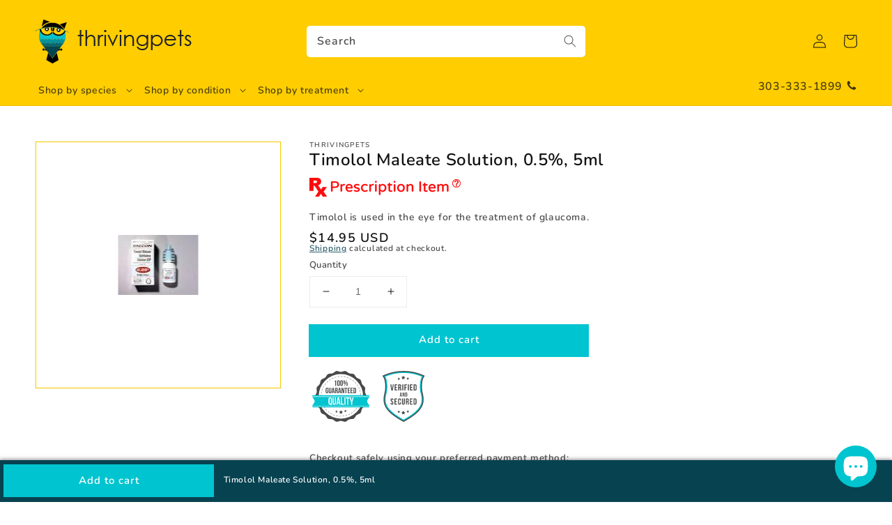

--- FILE ---
content_type: text/html; charset=utf-8
request_url: https://thrivingpets.com/products/timolol-maleate-solution-05-5ml
body_size: 50801
content:
<!doctype html>
<html class="no-js" lang="en">
  <head>
    <meta charset="utf-8">
    <meta http-equiv="X-UA-Compatible" content="IE=edge">
    <meta name="viewport" content="width=device-width,initial-scale=1">
    <meta name="theme-color" content="">
    <link rel="canonical" href="https://thrivingpets.com/products/timolol-maleate-solution-05-5ml">
    <link rel="preconnect" href="https://cdn.shopify.com" crossorigin><link rel="icon" type="image/png" href="//thrivingpets.com/cdn/shop/files/index_32x32.png?v=1637096461"><link rel="preconnect" href="https://fonts.shopifycdn.com" crossorigin><title>
      Timolol Maleate Solution, 0.5%, 5ml
 &ndash; ThrivingPets</title>

    
      <meta name="description" content="Timolol is used in the eye for the treatment of glaucoma.">
    

    

<meta property="og:site_name" content="ThrivingPets">
<meta property="og:url" content="https://thrivingpets.com/products/timolol-maleate-solution-05-5ml">
<meta property="og:title" content="Timolol Maleate Solution, 0.5%, 5ml">
<meta property="og:type" content="product">
<meta property="og:description" content="Timolol is used in the eye for the treatment of glaucoma."><meta property="og:image" content="http://thrivingpets.com/cdn/shop/products/timolol.jpg?v=1637788361">
  <meta property="og:image:secure_url" content="https://thrivingpets.com/cdn/shop/products/timolol.jpg?v=1637788361">
  <meta property="og:image:width" content="115">
  <meta property="og:image:height" content="86"><meta property="og:price:amount" content="14.95">
  <meta property="og:price:currency" content="USD"><meta name="twitter:site" content="@ForThrivingPets"><meta name="twitter:card" content="summary_large_image">
<meta name="twitter:title" content="Timolol Maleate Solution, 0.5%, 5ml">
<meta name="twitter:description" content="Timolol is used in the eye for the treatment of glaucoma.">


    <script src="//thrivingpets.com/cdn/shop/t/1/assets/global.js?v=14237263177399231171636368790" defer="defer"></script>
    <script>window.performance && window.performance.mark && window.performance.mark('shopify.content_for_header.start');</script><meta name="google-site-verification" content="vJxf0CEotlgCzFqmJs0FYr7TfvTLZwao1Y5fPValBU0">
<meta id="shopify-digital-wallet" name="shopify-digital-wallet" content="/60832284885/digital_wallets/dialog">
<link rel="alternate" type="application/json+oembed" href="https://thrivingpets.com/products/timolol-maleate-solution-05-5ml.oembed">
<script async="async" src="/checkouts/internal/preloads.js?locale=en-US"></script>
<script id="shopify-features" type="application/json">{"accessToken":"466f6f2093f6d48fdb942c1ee37d9859","betas":["rich-media-storefront-analytics"],"domain":"thrivingpets.com","predictiveSearch":true,"shopId":60832284885,"locale":"en"}</script>
<script>var Shopify = Shopify || {};
Shopify.shop = "thrivingpetsnew.myshopify.com";
Shopify.locale = "en";
Shopify.currency = {"active":"USD","rate":"1.0"};
Shopify.country = "US";
Shopify.theme = {"name":"Dawn","id":128670859477,"schema_name":"Dawn","schema_version":"2.3.0","theme_store_id":887,"role":"main"};
Shopify.theme.handle = "null";
Shopify.theme.style = {"id":null,"handle":null};
Shopify.cdnHost = "thrivingpets.com/cdn";
Shopify.routes = Shopify.routes || {};
Shopify.routes.root = "/";</script>
<script type="module">!function(o){(o.Shopify=o.Shopify||{}).modules=!0}(window);</script>
<script>!function(o){function n(){var o=[];function n(){o.push(Array.prototype.slice.apply(arguments))}return n.q=o,n}var t=o.Shopify=o.Shopify||{};t.loadFeatures=n(),t.autoloadFeatures=n()}(window);</script>
<script id="shop-js-analytics" type="application/json">{"pageType":"product"}</script>
<script defer="defer" async type="module" src="//thrivingpets.com/cdn/shopifycloud/shop-js/modules/v2/client.init-shop-cart-sync_BT-GjEfc.en.esm.js"></script>
<script defer="defer" async type="module" src="//thrivingpets.com/cdn/shopifycloud/shop-js/modules/v2/chunk.common_D58fp_Oc.esm.js"></script>
<script defer="defer" async type="module" src="//thrivingpets.com/cdn/shopifycloud/shop-js/modules/v2/chunk.modal_xMitdFEc.esm.js"></script>
<script type="module">
  await import("//thrivingpets.com/cdn/shopifycloud/shop-js/modules/v2/client.init-shop-cart-sync_BT-GjEfc.en.esm.js");
await import("//thrivingpets.com/cdn/shopifycloud/shop-js/modules/v2/chunk.common_D58fp_Oc.esm.js");
await import("//thrivingpets.com/cdn/shopifycloud/shop-js/modules/v2/chunk.modal_xMitdFEc.esm.js");

  window.Shopify.SignInWithShop?.initShopCartSync?.({"fedCMEnabled":true,"windoidEnabled":true});

</script>
<script id="__st">var __st={"a":60832284885,"offset":-25200,"reqid":"d54998a2-12dc-4342-b7a5-a0be20448d7c-1769463484","pageurl":"thrivingpets.com\/products\/timolol-maleate-solution-05-5ml","u":"01c7fc5d35a0","p":"product","rtyp":"product","rid":7460650057941};</script>
<script>window.ShopifyPaypalV4VisibilityTracking = true;</script>
<script id="captcha-bootstrap">!function(){'use strict';const t='contact',e='account',n='new_comment',o=[[t,t],['blogs',n],['comments',n],[t,'customer']],c=[[e,'customer_login'],[e,'guest_login'],[e,'recover_customer_password'],[e,'create_customer']],r=t=>t.map((([t,e])=>`form[action*='/${t}']:not([data-nocaptcha='true']) input[name='form_type'][value='${e}']`)).join(','),a=t=>()=>t?[...document.querySelectorAll(t)].map((t=>t.form)):[];function s(){const t=[...o],e=r(t);return a(e)}const i='password',u='form_key',d=['recaptcha-v3-token','g-recaptcha-response','h-captcha-response',i],f=()=>{try{return window.sessionStorage}catch{return}},m='__shopify_v',_=t=>t.elements[u];function p(t,e,n=!1){try{const o=window.sessionStorage,c=JSON.parse(o.getItem(e)),{data:r}=function(t){const{data:e,action:n}=t;return t[m]||n?{data:e,action:n}:{data:t,action:n}}(c);for(const[e,n]of Object.entries(r))t.elements[e]&&(t.elements[e].value=n);n&&o.removeItem(e)}catch(o){console.error('form repopulation failed',{error:o})}}const l='form_type',E='cptcha';function T(t){t.dataset[E]=!0}const w=window,h=w.document,L='Shopify',v='ce_forms',y='captcha';let A=!1;((t,e)=>{const n=(g='f06e6c50-85a8-45c8-87d0-21a2b65856fe',I='https://cdn.shopify.com/shopifycloud/storefront-forms-hcaptcha/ce_storefront_forms_captcha_hcaptcha.v1.5.2.iife.js',D={infoText:'Protected by hCaptcha',privacyText:'Privacy',termsText:'Terms'},(t,e,n)=>{const o=w[L][v],c=o.bindForm;if(c)return c(t,g,e,D).then(n);var r;o.q.push([[t,g,e,D],n]),r=I,A||(h.body.append(Object.assign(h.createElement('script'),{id:'captcha-provider',async:!0,src:r})),A=!0)});var g,I,D;w[L]=w[L]||{},w[L][v]=w[L][v]||{},w[L][v].q=[],w[L][y]=w[L][y]||{},w[L][y].protect=function(t,e){n(t,void 0,e),T(t)},Object.freeze(w[L][y]),function(t,e,n,w,h,L){const[v,y,A,g]=function(t,e,n){const i=e?o:[],u=t?c:[],d=[...i,...u],f=r(d),m=r(i),_=r(d.filter((([t,e])=>n.includes(e))));return[a(f),a(m),a(_),s()]}(w,h,L),I=t=>{const e=t.target;return e instanceof HTMLFormElement?e:e&&e.form},D=t=>v().includes(t);t.addEventListener('submit',(t=>{const e=I(t);if(!e)return;const n=D(e)&&!e.dataset.hcaptchaBound&&!e.dataset.recaptchaBound,o=_(e),c=g().includes(e)&&(!o||!o.value);(n||c)&&t.preventDefault(),c&&!n&&(function(t){try{if(!f())return;!function(t){const e=f();if(!e)return;const n=_(t);if(!n)return;const o=n.value;o&&e.removeItem(o)}(t);const e=Array.from(Array(32),(()=>Math.random().toString(36)[2])).join('');!function(t,e){_(t)||t.append(Object.assign(document.createElement('input'),{type:'hidden',name:u})),t.elements[u].value=e}(t,e),function(t,e){const n=f();if(!n)return;const o=[...t.querySelectorAll(`input[type='${i}']`)].map((({name:t})=>t)),c=[...d,...o],r={};for(const[a,s]of new FormData(t).entries())c.includes(a)||(r[a]=s);n.setItem(e,JSON.stringify({[m]:1,action:t.action,data:r}))}(t,e)}catch(e){console.error('failed to persist form',e)}}(e),e.submit())}));const S=(t,e)=>{t&&!t.dataset[E]&&(n(t,e.some((e=>e===t))),T(t))};for(const o of['focusin','change'])t.addEventListener(o,(t=>{const e=I(t);D(e)&&S(e,y())}));const B=e.get('form_key'),M=e.get(l),P=B&&M;t.addEventListener('DOMContentLoaded',(()=>{const t=y();if(P)for(const e of t)e.elements[l].value===M&&p(e,B);[...new Set([...A(),...v().filter((t=>'true'===t.dataset.shopifyCaptcha))])].forEach((e=>S(e,t)))}))}(h,new URLSearchParams(w.location.search),n,t,e,['guest_login'])})(!0,!0)}();</script>
<script integrity="sha256-4kQ18oKyAcykRKYeNunJcIwy7WH5gtpwJnB7kiuLZ1E=" data-source-attribution="shopify.loadfeatures" defer="defer" src="//thrivingpets.com/cdn/shopifycloud/storefront/assets/storefront/load_feature-a0a9edcb.js" crossorigin="anonymous"></script>
<script data-source-attribution="shopify.dynamic_checkout.dynamic.init">var Shopify=Shopify||{};Shopify.PaymentButton=Shopify.PaymentButton||{isStorefrontPortableWallets:!0,init:function(){window.Shopify.PaymentButton.init=function(){};var t=document.createElement("script");t.src="https://thrivingpets.com/cdn/shopifycloud/portable-wallets/latest/portable-wallets.en.js",t.type="module",document.head.appendChild(t)}};
</script>
<script data-source-attribution="shopify.dynamic_checkout.buyer_consent">
  function portableWalletsHideBuyerConsent(e){var t=document.getElementById("shopify-buyer-consent"),n=document.getElementById("shopify-subscription-policy-button");t&&n&&(t.classList.add("hidden"),t.setAttribute("aria-hidden","true"),n.removeEventListener("click",e))}function portableWalletsShowBuyerConsent(e){var t=document.getElementById("shopify-buyer-consent"),n=document.getElementById("shopify-subscription-policy-button");t&&n&&(t.classList.remove("hidden"),t.removeAttribute("aria-hidden"),n.addEventListener("click",e))}window.Shopify?.PaymentButton&&(window.Shopify.PaymentButton.hideBuyerConsent=portableWalletsHideBuyerConsent,window.Shopify.PaymentButton.showBuyerConsent=portableWalletsShowBuyerConsent);
</script>
<script data-source-attribution="shopify.dynamic_checkout.cart.bootstrap">document.addEventListener("DOMContentLoaded",(function(){function t(){return document.querySelector("shopify-accelerated-checkout-cart, shopify-accelerated-checkout")}if(t())Shopify.PaymentButton.init();else{new MutationObserver((function(e,n){t()&&(Shopify.PaymentButton.init(),n.disconnect())})).observe(document.body,{childList:!0,subtree:!0})}}));
</script>
<script id='scb4127' type='text/javascript' async='' src='https://thrivingpets.com/cdn/shopifycloud/privacy-banner/storefront-banner.js'></script><script id="sections-script" data-sections="main-product,product-recommendations,header,footer" defer="defer" src="//thrivingpets.com/cdn/shop/t/1/compiled_assets/scripts.js?v=2189"></script>
<script>window.performance && window.performance.mark && window.performance.mark('shopify.content_for_header.end');</script>


    <style data-shopify>
      @font-face {
  font-family: Nunito;
  font-weight: 600;
  font-style: normal;
  font-display: swap;
  src: url("//thrivingpets.com/cdn/fonts/nunito/nunito_n6.1a6c50dce2e2b3b0d31e02dbd9146b5064bea503.woff2") format("woff2"),
       url("//thrivingpets.com/cdn/fonts/nunito/nunito_n6.6b124f3eac46044b98c99f2feb057208e260962f.woff") format("woff");
}

      @font-face {
  font-family: Nunito;
  font-weight: 700;
  font-style: normal;
  font-display: swap;
  src: url("//thrivingpets.com/cdn/fonts/nunito/nunito_n7.37cf9b8cf43b3322f7e6e13ad2aad62ab5dc9109.woff2") format("woff2"),
       url("//thrivingpets.com/cdn/fonts/nunito/nunito_n7.45cfcfadc6630011252d54d5f5a2c7c98f60d5de.woff") format("woff");
}

      @font-face {
  font-family: Nunito;
  font-weight: 600;
  font-style: italic;
  font-display: swap;
  src: url("//thrivingpets.com/cdn/fonts/nunito/nunito_i6.79bb6a51553d3b72598bab76aca3c938e7c6ac54.woff2") format("woff2"),
       url("//thrivingpets.com/cdn/fonts/nunito/nunito_i6.9ad010b13940d2fa0d660e3029dd144c52772c10.woff") format("woff");
}

      @font-face {
  font-family: Nunito;
  font-weight: 700;
  font-style: italic;
  font-display: swap;
  src: url("//thrivingpets.com/cdn/fonts/nunito/nunito_i7.3f8ba2027bc9ceb1b1764ecab15bae73f86c4632.woff2") format("woff2"),
       url("//thrivingpets.com/cdn/fonts/nunito/nunito_i7.82bfb5f86ec77ada3c9f660da22064c2e46e1469.woff") format("woff");
}

      @font-face {
  font-family: Nunito;
  font-weight: 600;
  font-style: normal;
  font-display: swap;
  src: url("//thrivingpets.com/cdn/fonts/nunito/nunito_n6.1a6c50dce2e2b3b0d31e02dbd9146b5064bea503.woff2") format("woff2"),
       url("//thrivingpets.com/cdn/fonts/nunito/nunito_n6.6b124f3eac46044b98c99f2feb057208e260962f.woff") format("woff");
}


      :root {
        --font-body-family: Nunito, sans-serif;
        --font-body-style: normal;
        --font-body-weight: 600;

        --font-heading-family: Nunito, sans-serif;
        --font-heading-style: normal;
        --font-heading-weight: 600;

        --font-body-scale: 1.0;
        --font-heading-scale: 1.0;

        --color-base-text: 18, 18, 18;
        --color-base-background-1: 255, 255, 255;
        --color-base-background-2: 245, 245, 245;
        --color-base-solid-button-labels: 255, 255, 255;
        --color-base-outline-button-labels: 7, 66, 80;
        --color-base-accent-1: 0, 196, 207;
        --color-base-accent-2: 255, 205, 0;
        --payment-terms-background-color: #ffffff;

        --gradient-base-background-1: #ffffff;
        --gradient-base-background-2: #f5f5f5;
        --gradient-base-accent-1: #00c4cf;
        --gradient-base-accent-2: #ffcd00;

        --page-width: 160rem;
        --page-width-margin: 2rem;
      }

      *,
      *::before,
      *::after {
        box-sizing: inherit;
      }

      html {
        box-sizing: border-box;
        font-size: calc(var(--font-body-scale) * 62.5%);
        height: 100%;
      }

      body {
        display: grid;
        grid-template-rows: auto auto 1fr auto;
        grid-template-columns: 100%;
        min-height: 100%;
        margin: 0;
        font-size: 1.5rem;
        letter-spacing: 0.06rem;
        line-height: calc(1 + 0.8 / var(--font-body-scale));
        font-family: var(--font-body-family);
        font-style: var(--font-body-style);
        font-weight: var(--font-body-weight);
      }

      @media screen and (min-width: 750px) {
        body {
          font-size: 1.6rem;
        }
      }
    </style>

    <link href="//thrivingpets.com/cdn/shop/t/1/assets/base.css?v=47096434304865838801641148640" rel="stylesheet" type="text/css" media="all" />
<link rel="preload" as="font" href="//thrivingpets.com/cdn/fonts/nunito/nunito_n6.1a6c50dce2e2b3b0d31e02dbd9146b5064bea503.woff2" type="font/woff2" crossorigin><link rel="preload" as="font" href="//thrivingpets.com/cdn/fonts/nunito/nunito_n6.1a6c50dce2e2b3b0d31e02dbd9146b5064bea503.woff2" type="font/woff2" crossorigin><link rel="stylesheet" href="//thrivingpets.com/cdn/shop/t/1/assets/component-predictive-search.css?v=173181260229611551639662806" media="print" onload="this.media='all'"><script>document.documentElement.className = document.documentElement.className.replace('no-js', 'js');</script>
  	<script src="//ajax.googleapis.com/ajax/libs/jquery/1.9.1/jquery.min.js"></script>
    
<!-- Start of Judge.me Core -->
<link rel="dns-prefetch" href="https://cdn.judge.me/">
<script data-cfasync='false' class='jdgm-settings-script'>window.jdgmSettings={"pagination":5,"disable_web_reviews":false,"badge_no_review_text":"No reviews","badge_n_reviews_text":"{{ n }} review/reviews","hide_badge_preview_if_no_reviews":true,"badge_hide_text":false,"enforce_center_preview_badge":false,"widget_title":"Customer Reviews","widget_open_form_text":"Write a review","widget_close_form_text":"Cancel review","widget_refresh_page_text":"Refresh page","widget_summary_text":"Based on {{ number_of_reviews }} review/reviews","widget_no_review_text":"Be the first to write a review","widget_name_field_text":"Display name","widget_verified_name_field_text":"Verified Name (public)","widget_name_placeholder_text":"Display name","widget_required_field_error_text":"This field is required.","widget_email_field_text":"Email address","widget_verified_email_field_text":"Verified Email (private, can not be edited)","widget_email_placeholder_text":"Your email address","widget_email_field_error_text":"Please enter a valid email address.","widget_rating_field_text":"Rating","widget_review_title_field_text":"Review Title","widget_review_title_placeholder_text":"Give your review a title","widget_review_body_field_text":"Review content","widget_review_body_placeholder_text":"Start writing here...","widget_pictures_field_text":"Picture/Video (optional)","widget_submit_review_text":"Submit Review","widget_submit_verified_review_text":"Submit Verified Review","widget_submit_success_msg_with_auto_publish":"Thank you! Please refresh the page in a few moments to see your review. You can remove or edit your review by logging into \u003ca href='https://judge.me/login' target='_blank' rel='nofollow noopener'\u003eJudge.me\u003c/a\u003e","widget_submit_success_msg_no_auto_publish":"Thank you! Your review will be published as soon as it is approved by the shop admin. You can remove or edit your review by logging into \u003ca href='https://judge.me/login' target='_blank' rel='nofollow noopener'\u003eJudge.me\u003c/a\u003e","widget_show_default_reviews_out_of_total_text":"Showing {{ n_reviews_shown }} out of {{ n_reviews }} reviews.","widget_show_all_link_text":"Show all","widget_show_less_link_text":"Show less","widget_author_said_text":"{{ reviewer_name }} said:","widget_days_text":"{{ n }} days ago","widget_weeks_text":"{{ n }} week/weeks ago","widget_months_text":"{{ n }} month/months ago","widget_years_text":"{{ n }} year/years ago","widget_yesterday_text":"Yesterday","widget_today_text":"Today","widget_replied_text":"\u003e\u003e {{ shop_name }} replied:","widget_read_more_text":"Read more","widget_reviewer_name_as_initial":"","widget_rating_filter_color":"","widget_rating_filter_see_all_text":"See all reviews","widget_sorting_most_recent_text":"Most Recent","widget_sorting_highest_rating_text":"Highest Rating","widget_sorting_lowest_rating_text":"Lowest Rating","widget_sorting_with_pictures_text":"Only Pictures","widget_sorting_most_helpful_text":"Most Helpful","widget_open_question_form_text":"Ask a question","widget_reviews_subtab_text":"Reviews","widget_questions_subtab_text":"Questions","widget_question_label_text":"Question","widget_answer_label_text":"Answer","widget_question_placeholder_text":"Write your question here","widget_submit_question_text":"Submit Question","widget_question_submit_success_text":"Thank you for your question! We will notify you once it gets answered.","verified_badge_text":"Verified","verified_badge_bg_color":"","verified_badge_text_color":"","verified_badge_placement":"left-of-reviewer-name","widget_review_max_height":"","widget_hide_border":false,"widget_social_share":false,"widget_thumb":false,"widget_review_location_show":false,"widget_location_format":"","all_reviews_include_out_of_store_products":true,"all_reviews_out_of_store_text":"(out of store)","all_reviews_pagination":100,"all_reviews_product_name_prefix_text":"about","enable_review_pictures":true,"enable_question_anwser":false,"widget_theme":"","review_date_format":"mm/dd/yyyy","default_sort_method":"most-recent","widget_product_reviews_subtab_text":"Product Reviews","widget_shop_reviews_subtab_text":"Shop Reviews","widget_other_products_reviews_text":"Reviews for other products","widget_store_reviews_subtab_text":"Store reviews","widget_no_store_reviews_text":"This store hasn't received any reviews yet","widget_web_restriction_product_reviews_text":"This product hasn't received any reviews yet","widget_no_items_text":"No items found","widget_show_more_text":"Show more","widget_write_a_store_review_text":"Write a Store Review","widget_other_languages_heading":"Reviews in Other Languages","widget_translate_review_text":"Translate review to {{ language }}","widget_translating_review_text":"Translating...","widget_show_original_translation_text":"Show original ({{ language }})","widget_translate_review_failed_text":"Review couldn't be translated.","widget_translate_review_retry_text":"Retry","widget_translate_review_try_again_later_text":"Try again later","show_product_url_for_grouped_product":false,"widget_sorting_pictures_first_text":"Pictures First","show_pictures_on_all_rev_page_mobile":false,"show_pictures_on_all_rev_page_desktop":false,"floating_tab_hide_mobile_install_preference":false,"floating_tab_button_name":"★ Reviews","floating_tab_title":"Let customers speak for us","floating_tab_button_color":"","floating_tab_button_background_color":"","floating_tab_url":"","floating_tab_url_enabled":false,"floating_tab_tab_style":"text","all_reviews_text_badge_text":"Customers rate us {{ shop.metafields.judgeme.all_reviews_rating | round: 1 }}/5 based on {{ shop.metafields.judgeme.all_reviews_count }} reviews.","all_reviews_text_badge_text_branded_style":"{{ shop.metafields.judgeme.all_reviews_rating | round: 1 }} out of 5 stars based on {{ shop.metafields.judgeme.all_reviews_count }} reviews","is_all_reviews_text_badge_a_link":false,"show_stars_for_all_reviews_text_badge":false,"all_reviews_text_badge_url":"","all_reviews_text_style":"text","all_reviews_text_color_style":"judgeme_brand_color","all_reviews_text_color":"#108474","all_reviews_text_show_jm_brand":true,"featured_carousel_show_header":true,"featured_carousel_title":"Let customers speak for us","testimonials_carousel_title":"Customers are saying","videos_carousel_title":"Real customer stories","cards_carousel_title":"Customers are saying","featured_carousel_count_text":"from {{ n }} reviews","featured_carousel_add_link_to_all_reviews_page":false,"featured_carousel_url":"","featured_carousel_show_images":true,"featured_carousel_autoslide_interval":5,"featured_carousel_arrows_on_the_sides":false,"featured_carousel_height":250,"featured_carousel_width":80,"featured_carousel_image_size":0,"featured_carousel_image_height":250,"featured_carousel_arrow_color":"#eeeeee","verified_count_badge_style":"vintage","verified_count_badge_orientation":"horizontal","verified_count_badge_color_style":"judgeme_brand_color","verified_count_badge_color":"#108474","is_verified_count_badge_a_link":false,"verified_count_badge_url":"","verified_count_badge_show_jm_brand":true,"widget_rating_preset_default":5,"widget_first_sub_tab":"product-reviews","widget_show_histogram":true,"widget_histogram_use_custom_color":false,"widget_pagination_use_custom_color":false,"widget_star_use_custom_color":false,"widget_verified_badge_use_custom_color":false,"widget_write_review_use_custom_color":false,"picture_reminder_submit_button":"Upload Pictures","enable_review_videos":true,"mute_video_by_default":false,"widget_sorting_videos_first_text":"Videos First","widget_review_pending_text":"Pending","featured_carousel_items_for_large_screen":3,"social_share_options_order":"Facebook,Twitter","remove_microdata_snippet":false,"disable_json_ld":false,"enable_json_ld_products":false,"preview_badge_show_question_text":false,"preview_badge_no_question_text":"No questions","preview_badge_n_question_text":"{{ number_of_questions }} question/questions","qa_badge_show_icon":false,"qa_badge_position":"same-row","remove_judgeme_branding":false,"widget_add_search_bar":false,"widget_search_bar_placeholder":"Search","widget_sorting_verified_only_text":"Verified only","featured_carousel_theme":"default","featured_carousel_show_rating":true,"featured_carousel_show_title":true,"featured_carousel_show_body":true,"featured_carousel_show_date":false,"featured_carousel_show_reviewer":true,"featured_carousel_show_product":false,"featured_carousel_header_background_color":"#108474","featured_carousel_header_text_color":"#ffffff","featured_carousel_name_product_separator":"reviewed","featured_carousel_full_star_background":"#108474","featured_carousel_empty_star_background":"#dadada","featured_carousel_vertical_theme_background":"#f9fafb","featured_carousel_verified_badge_enable":false,"featured_carousel_verified_badge_color":"#108474","featured_carousel_border_style":"round","featured_carousel_review_line_length_limit":3,"featured_carousel_more_reviews_button_text":"Read more reviews","featured_carousel_view_product_button_text":"View product","all_reviews_page_load_reviews_on":"scroll","all_reviews_page_load_more_text":"Load More Reviews","disable_fb_tab_reviews":false,"enable_ajax_cdn_cache":false,"widget_public_name_text":"displayed publicly like","default_reviewer_name":"John Smith","default_reviewer_name_has_non_latin":true,"widget_reviewer_anonymous":"Anonymous","medals_widget_title":"Judge.me Review Medals","medals_widget_background_color":"#f9fafb","medals_widget_position":"footer_all_pages","medals_widget_border_color":"#f9fafb","medals_widget_verified_text_position":"left","medals_widget_use_monochromatic_version":false,"medals_widget_elements_color":"#108474","show_reviewer_avatar":true,"widget_invalid_yt_video_url_error_text":"Not a YouTube video URL","widget_max_length_field_error_text":"Please enter no more than {0} characters.","widget_show_country_flag":false,"widget_show_collected_via_shop_app":true,"widget_verified_by_shop_badge_style":"light","widget_verified_by_shop_text":"Verified by Shop","widget_show_photo_gallery":true,"widget_load_with_code_splitting":true,"widget_ugc_install_preference":false,"widget_ugc_title":"Made by us, Shared by you","widget_ugc_subtitle":"Tag us to see your picture featured in our page","widget_ugc_arrows_color":"#ffffff","widget_ugc_primary_button_text":"Buy Now","widget_ugc_primary_button_background_color":"#108474","widget_ugc_primary_button_text_color":"#ffffff","widget_ugc_primary_button_border_width":"0","widget_ugc_primary_button_border_style":"none","widget_ugc_primary_button_border_color":"#108474","widget_ugc_primary_button_border_radius":"25","widget_ugc_secondary_button_text":"Load More","widget_ugc_secondary_button_background_color":"#ffffff","widget_ugc_secondary_button_text_color":"#108474","widget_ugc_secondary_button_border_width":"2","widget_ugc_secondary_button_border_style":"solid","widget_ugc_secondary_button_border_color":"#108474","widget_ugc_secondary_button_border_radius":"25","widget_ugc_reviews_button_text":"View Reviews","widget_ugc_reviews_button_background_color":"#ffffff","widget_ugc_reviews_button_text_color":"#108474","widget_ugc_reviews_button_border_width":"2","widget_ugc_reviews_button_border_style":"solid","widget_ugc_reviews_button_border_color":"#108474","widget_ugc_reviews_button_border_radius":"25","widget_ugc_reviews_button_link_to":"judgeme-reviews-page","widget_ugc_show_post_date":true,"widget_ugc_max_width":"800","widget_rating_metafield_value_type":true,"widget_primary_color":"#108474","widget_enable_secondary_color":false,"widget_secondary_color":"#edf5f5","widget_summary_average_rating_text":"{{ average_rating }} out of 5","widget_media_grid_title":"Customer photos \u0026 videos","widget_media_grid_see_more_text":"See more","widget_round_style":false,"widget_show_product_medals":true,"widget_verified_by_judgeme_text":"Verified by Judge.me","widget_show_store_medals":true,"widget_verified_by_judgeme_text_in_store_medals":"Verified by Judge.me","widget_media_field_exceed_quantity_message":"Sorry, we can only accept {{ max_media }} for one review.","widget_media_field_exceed_limit_message":"{{ file_name }} is too large, please select a {{ media_type }} less than {{ size_limit }}MB.","widget_review_submitted_text":"Review Submitted!","widget_question_submitted_text":"Question Submitted!","widget_close_form_text_question":"Cancel","widget_write_your_answer_here_text":"Write your answer here","widget_enabled_branded_link":true,"widget_show_collected_by_judgeme":false,"widget_reviewer_name_color":"","widget_write_review_text_color":"","widget_write_review_bg_color":"","widget_collected_by_judgeme_text":"collected by Judge.me","widget_pagination_type":"standard","widget_load_more_text":"Load More","widget_load_more_color":"#108474","widget_full_review_text":"Full Review","widget_read_more_reviews_text":"Read More Reviews","widget_read_questions_text":"Read Questions","widget_questions_and_answers_text":"Questions \u0026 Answers","widget_verified_by_text":"Verified by","widget_verified_text":"Verified","widget_number_of_reviews_text":"{{ number_of_reviews }} reviews","widget_back_button_text":"Back","widget_next_button_text":"Next","widget_custom_forms_filter_button":"Filters","custom_forms_style":"horizontal","widget_show_review_information":true,"how_reviews_are_collected":"How reviews are collected?","widget_show_review_keywords":false,"widget_gdpr_statement":"How we use your data: We'll only contact you about the review you left, and only if necessary. By submitting your review, you agree to Judge.me's \u003ca href='https://judge.me/terms' target='_blank' rel='nofollow noopener'\u003eterms\u003c/a\u003e, \u003ca href='https://judge.me/privacy' target='_blank' rel='nofollow noopener'\u003eprivacy\u003c/a\u003e and \u003ca href='https://judge.me/content-policy' target='_blank' rel='nofollow noopener'\u003econtent\u003c/a\u003e policies.","widget_multilingual_sorting_enabled":false,"widget_translate_review_content_enabled":false,"widget_translate_review_content_method":"manual","popup_widget_review_selection":"automatically_with_pictures","popup_widget_round_border_style":true,"popup_widget_show_title":true,"popup_widget_show_body":true,"popup_widget_show_reviewer":false,"popup_widget_show_product":true,"popup_widget_show_pictures":true,"popup_widget_use_review_picture":true,"popup_widget_show_on_home_page":true,"popup_widget_show_on_product_page":true,"popup_widget_show_on_collection_page":true,"popup_widget_show_on_cart_page":true,"popup_widget_position":"bottom_left","popup_widget_first_review_delay":5,"popup_widget_duration":5,"popup_widget_interval":5,"popup_widget_review_count":5,"popup_widget_hide_on_mobile":true,"review_snippet_widget_round_border_style":true,"review_snippet_widget_card_color":"#FFFFFF","review_snippet_widget_slider_arrows_background_color":"#FFFFFF","review_snippet_widget_slider_arrows_color":"#000000","review_snippet_widget_star_color":"#108474","show_product_variant":false,"all_reviews_product_variant_label_text":"Variant: ","widget_show_verified_branding":false,"widget_ai_summary_title":"Customers say","widget_ai_summary_disclaimer":"AI-powered review summary based on recent customer reviews","widget_show_ai_summary":false,"widget_show_ai_summary_bg":false,"widget_show_review_title_input":true,"redirect_reviewers_invited_via_email":"review_widget","request_store_review_after_product_review":false,"request_review_other_products_in_order":false,"review_form_color_scheme":"default","review_form_corner_style":"square","review_form_star_color":{},"review_form_text_color":"#333333","review_form_background_color":"#ffffff","review_form_field_background_color":"#fafafa","review_form_button_color":{},"review_form_button_text_color":"#ffffff","review_form_modal_overlay_color":"#000000","review_content_screen_title_text":"How would you rate this product?","review_content_introduction_text":"We would love it if you would share a bit about your experience.","store_review_form_title_text":"How would you rate this store?","store_review_form_introduction_text":"We would love it if you would share a bit about your experience.","show_review_guidance_text":true,"one_star_review_guidance_text":"Poor","five_star_review_guidance_text":"Great","customer_information_screen_title_text":"About you","customer_information_introduction_text":"Please tell us more about you.","custom_questions_screen_title_text":"Your experience in more detail","custom_questions_introduction_text":"Here are a few questions to help us understand more about your experience.","review_submitted_screen_title_text":"Thanks for your review!","review_submitted_screen_thank_you_text":"We are processing it and it will appear on the store soon.","review_submitted_screen_email_verification_text":"Please confirm your email by clicking the link we just sent you. This helps us keep reviews authentic.","review_submitted_request_store_review_text":"Would you like to share your experience of shopping with us?","review_submitted_review_other_products_text":"Would you like to review these products?","store_review_screen_title_text":"Would you like to share your experience of shopping with us?","store_review_introduction_text":"We value your feedback and use it to improve. Please share any thoughts or suggestions you have.","reviewer_media_screen_title_picture_text":"Share a picture","reviewer_media_introduction_picture_text":"Upload a photo to support your review.","reviewer_media_screen_title_video_text":"Share a video","reviewer_media_introduction_video_text":"Upload a video to support your review.","reviewer_media_screen_title_picture_or_video_text":"Share a picture or video","reviewer_media_introduction_picture_or_video_text":"Upload a photo or video to support your review.","reviewer_media_youtube_url_text":"Paste your Youtube URL here","advanced_settings_next_step_button_text":"Next","advanced_settings_close_review_button_text":"Close","modal_write_review_flow":false,"write_review_flow_required_text":"Required","write_review_flow_privacy_message_text":"We respect your privacy.","write_review_flow_anonymous_text":"Post review as anonymous","write_review_flow_visibility_text":"This won't be visible to other customers.","write_review_flow_multiple_selection_help_text":"Select as many as you like","write_review_flow_single_selection_help_text":"Select one option","write_review_flow_required_field_error_text":"This field is required","write_review_flow_invalid_email_error_text":"Please enter a valid email address","write_review_flow_max_length_error_text":"Max. {{ max_length }} characters.","write_review_flow_media_upload_text":"\u003cb\u003eClick to upload\u003c/b\u003e or drag and drop","write_review_flow_gdpr_statement":"We'll only contact you about your review if necessary. By submitting your review, you agree to our \u003ca href='https://judge.me/terms' target='_blank' rel='nofollow noopener'\u003eterms and conditions\u003c/a\u003e and \u003ca href='https://judge.me/privacy' target='_blank' rel='nofollow noopener'\u003eprivacy policy\u003c/a\u003e.","rating_only_reviews_enabled":false,"show_negative_reviews_help_screen":false,"new_review_flow_help_screen_rating_threshold":3,"negative_review_resolution_screen_title_text":"Tell us more","negative_review_resolution_text":"Your experience matters to us. If there were issues with your purchase, we're here to help. Feel free to reach out to us, we'd love the opportunity to make things right.","negative_review_resolution_button_text":"Contact us","negative_review_resolution_proceed_with_review_text":"Leave a review","negative_review_resolution_subject":"Issue with purchase from {{ shop_name }}.{{ order_name }}","preview_badge_collection_page_install_status":false,"widget_review_custom_css":"","preview_badge_custom_css":"","preview_badge_stars_count":"5-stars","featured_carousel_custom_css":"","floating_tab_custom_css":"","all_reviews_widget_custom_css":"","medals_widget_custom_css":"","verified_badge_custom_css":"","all_reviews_text_custom_css":"","transparency_badges_collected_via_store_invite":false,"transparency_badges_from_another_provider":false,"transparency_badges_collected_from_store_visitor":false,"transparency_badges_collected_by_verified_review_provider":false,"transparency_badges_earned_reward":false,"transparency_badges_collected_via_store_invite_text":"Review collected via store invitation","transparency_badges_from_another_provider_text":"Review collected from another provider","transparency_badges_collected_from_store_visitor_text":"Review collected from a store visitor","transparency_badges_written_in_google_text":"Review written in Google","transparency_badges_written_in_etsy_text":"Review written in Etsy","transparency_badges_written_in_shop_app_text":"Review written in Shop App","transparency_badges_earned_reward_text":"Review earned a reward for future purchase","product_review_widget_per_page":10,"widget_store_review_label_text":"Review about the store","checkout_comment_extension_title_on_product_page":"Customer Comments","checkout_comment_extension_num_latest_comment_show":5,"checkout_comment_extension_format":"name_and_timestamp","checkout_comment_customer_name":"last_initial","checkout_comment_comment_notification":true,"preview_badge_collection_page_install_preference":true,"preview_badge_home_page_install_preference":false,"preview_badge_product_page_install_preference":true,"review_widget_install_preference":"","review_carousel_install_preference":false,"floating_reviews_tab_install_preference":"none","verified_reviews_count_badge_install_preference":false,"all_reviews_text_install_preference":false,"review_widget_best_location":true,"judgeme_medals_install_preference":false,"review_widget_revamp_enabled":false,"review_widget_qna_enabled":false,"review_widget_header_theme":"minimal","review_widget_widget_title_enabled":true,"review_widget_header_text_size":"medium","review_widget_header_text_weight":"regular","review_widget_average_rating_style":"compact","review_widget_bar_chart_enabled":true,"review_widget_bar_chart_type":"numbers","review_widget_bar_chart_style":"standard","review_widget_expanded_media_gallery_enabled":false,"review_widget_reviews_section_theme":"standard","review_widget_image_style":"thumbnails","review_widget_review_image_ratio":"square","review_widget_stars_size":"medium","review_widget_verified_badge":"standard_text","review_widget_review_title_text_size":"medium","review_widget_review_text_size":"medium","review_widget_review_text_length":"medium","review_widget_number_of_columns_desktop":3,"review_widget_carousel_transition_speed":5,"review_widget_custom_questions_answers_display":"always","review_widget_button_text_color":"#FFFFFF","review_widget_text_color":"#000000","review_widget_lighter_text_color":"#7B7B7B","review_widget_corner_styling":"soft","review_widget_review_word_singular":"review","review_widget_review_word_plural":"reviews","review_widget_voting_label":"Helpful?","review_widget_shop_reply_label":"Reply from {{ shop_name }}:","review_widget_filters_title":"Filters","qna_widget_question_word_singular":"Question","qna_widget_question_word_plural":"Questions","qna_widget_answer_reply_label":"Answer from {{ answerer_name }}:","qna_content_screen_title_text":"Ask a question about this product","qna_widget_question_required_field_error_text":"Please enter your question.","qna_widget_flow_gdpr_statement":"We'll only contact you about your question if necessary. By submitting your question, you agree to our \u003ca href='https://judge.me/terms' target='_blank' rel='nofollow noopener'\u003eterms and conditions\u003c/a\u003e and \u003ca href='https://judge.me/privacy' target='_blank' rel='nofollow noopener'\u003eprivacy policy\u003c/a\u003e.","qna_widget_question_submitted_text":"Thanks for your question!","qna_widget_close_form_text_question":"Close","qna_widget_question_submit_success_text":"We’ll notify you by email when your question is answered.","all_reviews_widget_v2025_enabled":false,"all_reviews_widget_v2025_header_theme":"default","all_reviews_widget_v2025_widget_title_enabled":true,"all_reviews_widget_v2025_header_text_size":"medium","all_reviews_widget_v2025_header_text_weight":"regular","all_reviews_widget_v2025_average_rating_style":"compact","all_reviews_widget_v2025_bar_chart_enabled":true,"all_reviews_widget_v2025_bar_chart_type":"numbers","all_reviews_widget_v2025_bar_chart_style":"standard","all_reviews_widget_v2025_expanded_media_gallery_enabled":false,"all_reviews_widget_v2025_show_store_medals":true,"all_reviews_widget_v2025_show_photo_gallery":true,"all_reviews_widget_v2025_show_review_keywords":false,"all_reviews_widget_v2025_show_ai_summary":false,"all_reviews_widget_v2025_show_ai_summary_bg":false,"all_reviews_widget_v2025_add_search_bar":false,"all_reviews_widget_v2025_default_sort_method":"most-recent","all_reviews_widget_v2025_reviews_per_page":10,"all_reviews_widget_v2025_reviews_section_theme":"default","all_reviews_widget_v2025_image_style":"thumbnails","all_reviews_widget_v2025_review_image_ratio":"square","all_reviews_widget_v2025_stars_size":"medium","all_reviews_widget_v2025_verified_badge":"bold_badge","all_reviews_widget_v2025_review_title_text_size":"medium","all_reviews_widget_v2025_review_text_size":"medium","all_reviews_widget_v2025_review_text_length":"medium","all_reviews_widget_v2025_number_of_columns_desktop":3,"all_reviews_widget_v2025_carousel_transition_speed":5,"all_reviews_widget_v2025_custom_questions_answers_display":"always","all_reviews_widget_v2025_show_product_variant":false,"all_reviews_widget_v2025_show_reviewer_avatar":true,"all_reviews_widget_v2025_reviewer_name_as_initial":"","all_reviews_widget_v2025_review_location_show":false,"all_reviews_widget_v2025_location_format":"","all_reviews_widget_v2025_show_country_flag":false,"all_reviews_widget_v2025_verified_by_shop_badge_style":"light","all_reviews_widget_v2025_social_share":false,"all_reviews_widget_v2025_social_share_options_order":"Facebook,Twitter,LinkedIn,Pinterest","all_reviews_widget_v2025_pagination_type":"standard","all_reviews_widget_v2025_button_text_color":"#FFFFFF","all_reviews_widget_v2025_text_color":"#000000","all_reviews_widget_v2025_lighter_text_color":"#7B7B7B","all_reviews_widget_v2025_corner_styling":"soft","all_reviews_widget_v2025_title":"Customer reviews","all_reviews_widget_v2025_ai_summary_title":"Customers say about this store","all_reviews_widget_v2025_no_review_text":"Be the first to write a review","platform":"shopify","branding_url":"https://app.judge.me/reviews/stores/thrivingpets.com","branding_text":"Powered by Judge.me","locale":"en","reply_name":"ThrivingPets","widget_version":"2.1","footer":true,"autopublish":true,"review_dates":true,"enable_custom_form":false,"shop_use_review_site":true,"shop_locale":"en","enable_multi_locales_translations":false,"show_review_title_input":true,"review_verification_email_status":"always","can_be_branded":true,"reply_name_text":"ThrivingPets"};</script> <style class='jdgm-settings-style'>.jdgm-xx{left:0}.jdgm-prev-badge[data-average-rating='0.00']{display:none !important}.jdgm-author-all-initials{display:none !important}.jdgm-author-last-initial{display:none !important}.jdgm-rev-widg__title{visibility:hidden}.jdgm-rev-widg__summary-text{visibility:hidden}.jdgm-prev-badge__text{visibility:hidden}.jdgm-rev__replier:before{content:'ThrivingPets'}.jdgm-rev__prod-link-prefix:before{content:'about'}.jdgm-rev__variant-label:before{content:'Variant: '}.jdgm-rev__out-of-store-text:before{content:'(out of store)'}@media only screen and (min-width: 768px){.jdgm-rev__pics .jdgm-rev_all-rev-page-picture-separator,.jdgm-rev__pics .jdgm-rev__product-picture{display:none}}@media only screen and (max-width: 768px){.jdgm-rev__pics .jdgm-rev_all-rev-page-picture-separator,.jdgm-rev__pics .jdgm-rev__product-picture{display:none}}.jdgm-preview-badge[data-template="index"]{display:none !important}.jdgm-verified-count-badget[data-from-snippet="true"]{display:none !important}.jdgm-carousel-wrapper[data-from-snippet="true"]{display:none !important}.jdgm-all-reviews-text[data-from-snippet="true"]{display:none !important}.jdgm-medals-section[data-from-snippet="true"]{display:none !important}.jdgm-ugc-media-wrapper[data-from-snippet="true"]{display:none !important}.jdgm-rev__transparency-badge[data-badge-type="review_collected_via_store_invitation"]{display:none !important}.jdgm-rev__transparency-badge[data-badge-type="review_collected_from_another_provider"]{display:none !important}.jdgm-rev__transparency-badge[data-badge-type="review_collected_from_store_visitor"]{display:none !important}.jdgm-rev__transparency-badge[data-badge-type="review_written_in_etsy"]{display:none !important}.jdgm-rev__transparency-badge[data-badge-type="review_written_in_google_business"]{display:none !important}.jdgm-rev__transparency-badge[data-badge-type="review_written_in_shop_app"]{display:none !important}.jdgm-rev__transparency-badge[data-badge-type="review_earned_for_future_purchase"]{display:none !important}
</style> <style class='jdgm-settings-style'></style>

  
  
  
  <style class='jdgm-miracle-styles'>
  @-webkit-keyframes jdgm-spin{0%{-webkit-transform:rotate(0deg);-ms-transform:rotate(0deg);transform:rotate(0deg)}100%{-webkit-transform:rotate(359deg);-ms-transform:rotate(359deg);transform:rotate(359deg)}}@keyframes jdgm-spin{0%{-webkit-transform:rotate(0deg);-ms-transform:rotate(0deg);transform:rotate(0deg)}100%{-webkit-transform:rotate(359deg);-ms-transform:rotate(359deg);transform:rotate(359deg)}}@font-face{font-family:'JudgemeStar';src:url("[data-uri]") format("woff");font-weight:normal;font-style:normal}.jdgm-star{font-family:'JudgemeStar';display:inline !important;text-decoration:none !important;padding:0 4px 0 0 !important;margin:0 !important;font-weight:bold;opacity:1;-webkit-font-smoothing:antialiased;-moz-osx-font-smoothing:grayscale}.jdgm-star:hover{opacity:1}.jdgm-star:last-of-type{padding:0 !important}.jdgm-star.jdgm--on:before{content:"\e000"}.jdgm-star.jdgm--off:before{content:"\e001"}.jdgm-star.jdgm--half:before{content:"\e002"}.jdgm-widget *{margin:0;line-height:1.4;-webkit-box-sizing:border-box;-moz-box-sizing:border-box;box-sizing:border-box;-webkit-overflow-scrolling:touch}.jdgm-hidden{display:none !important;visibility:hidden !important}.jdgm-temp-hidden{display:none}.jdgm-spinner{width:40px;height:40px;margin:auto;border-radius:50%;border-top:2px solid #eee;border-right:2px solid #eee;border-bottom:2px solid #eee;border-left:2px solid #ccc;-webkit-animation:jdgm-spin 0.8s infinite linear;animation:jdgm-spin 0.8s infinite linear}.jdgm-prev-badge{display:block !important}

</style>


  
  
   


<script data-cfasync='false' class='jdgm-script'>
!function(e){window.jdgm=window.jdgm||{},jdgm.CDN_HOST="https://cdn.judge.me/",
jdgm.docReady=function(d){(e.attachEvent?"complete"===e.readyState:"loading"!==e.readyState)?
setTimeout(d,0):e.addEventListener("DOMContentLoaded",d)},jdgm.loadCSS=function(d,t,o,s){
!o&&jdgm.loadCSS.requestedUrls.indexOf(d)>=0||(jdgm.loadCSS.requestedUrls.push(d),
(s=e.createElement("link")).rel="stylesheet",s.class="jdgm-stylesheet",s.media="nope!",
s.href=d,s.onload=function(){this.media="all",t&&setTimeout(t)},e.body.appendChild(s))},
jdgm.loadCSS.requestedUrls=[],jdgm.loadJS=function(e,d){var t=new XMLHttpRequest;
t.onreadystatechange=function(){4===t.readyState&&(Function(t.response)(),d&&d(t.response))},
t.open("GET",e),t.send()},jdgm.docReady((function(){(window.jdgmLoadCSS||e.querySelectorAll(
".jdgm-widget, .jdgm-all-reviews-page").length>0)&&(jdgmSettings.widget_load_with_code_splitting?
parseFloat(jdgmSettings.widget_version)>=3?jdgm.loadCSS(jdgm.CDN_HOST+"widget_v3/base.css"):
jdgm.loadCSS(jdgm.CDN_HOST+"widget/base.css"):jdgm.loadCSS(jdgm.CDN_HOST+"shopify_v2.css"),
jdgm.loadJS(jdgm.CDN_HOST+"loader.js"))}))}(document);
</script>

<noscript><link rel="stylesheet" type="text/css" media="all" href="https://cdn.judge.me/shopify_v2.css"></noscript>
<!-- End of Judge.me Core -->


<!-- BEGIN app block: shopify://apps/judge-me-reviews/blocks/judgeme_core/61ccd3b1-a9f2-4160-9fe9-4fec8413e5d8 --><!-- Start of Judge.me Core -->






<link rel="dns-prefetch" href="https://cdnwidget.judge.me">
<link rel="dns-prefetch" href="https://cdn.judge.me">
<link rel="dns-prefetch" href="https://cdn1.judge.me">
<link rel="dns-prefetch" href="https://api.judge.me">

<script data-cfasync='false' class='jdgm-settings-script'>window.jdgmSettings={"pagination":5,"disable_web_reviews":false,"badge_no_review_text":"No reviews","badge_n_reviews_text":"{{ n }} review/reviews","hide_badge_preview_if_no_reviews":true,"badge_hide_text":false,"enforce_center_preview_badge":false,"widget_title":"Customer Reviews","widget_open_form_text":"Write a review","widget_close_form_text":"Cancel review","widget_refresh_page_text":"Refresh page","widget_summary_text":"Based on {{ number_of_reviews }} review/reviews","widget_no_review_text":"Be the first to write a review","widget_name_field_text":"Display name","widget_verified_name_field_text":"Verified Name (public)","widget_name_placeholder_text":"Display name","widget_required_field_error_text":"This field is required.","widget_email_field_text":"Email address","widget_verified_email_field_text":"Verified Email (private, can not be edited)","widget_email_placeholder_text":"Your email address","widget_email_field_error_text":"Please enter a valid email address.","widget_rating_field_text":"Rating","widget_review_title_field_text":"Review Title","widget_review_title_placeholder_text":"Give your review a title","widget_review_body_field_text":"Review content","widget_review_body_placeholder_text":"Start writing here...","widget_pictures_field_text":"Picture/Video (optional)","widget_submit_review_text":"Submit Review","widget_submit_verified_review_text":"Submit Verified Review","widget_submit_success_msg_with_auto_publish":"Thank you! Please refresh the page in a few moments to see your review. You can remove or edit your review by logging into \u003ca href='https://judge.me/login' target='_blank' rel='nofollow noopener'\u003eJudge.me\u003c/a\u003e","widget_submit_success_msg_no_auto_publish":"Thank you! Your review will be published as soon as it is approved by the shop admin. You can remove or edit your review by logging into \u003ca href='https://judge.me/login' target='_blank' rel='nofollow noopener'\u003eJudge.me\u003c/a\u003e","widget_show_default_reviews_out_of_total_text":"Showing {{ n_reviews_shown }} out of {{ n_reviews }} reviews.","widget_show_all_link_text":"Show all","widget_show_less_link_text":"Show less","widget_author_said_text":"{{ reviewer_name }} said:","widget_days_text":"{{ n }} days ago","widget_weeks_text":"{{ n }} week/weeks ago","widget_months_text":"{{ n }} month/months ago","widget_years_text":"{{ n }} year/years ago","widget_yesterday_text":"Yesterday","widget_today_text":"Today","widget_replied_text":"\u003e\u003e {{ shop_name }} replied:","widget_read_more_text":"Read more","widget_reviewer_name_as_initial":"","widget_rating_filter_color":"","widget_rating_filter_see_all_text":"See all reviews","widget_sorting_most_recent_text":"Most Recent","widget_sorting_highest_rating_text":"Highest Rating","widget_sorting_lowest_rating_text":"Lowest Rating","widget_sorting_with_pictures_text":"Only Pictures","widget_sorting_most_helpful_text":"Most Helpful","widget_open_question_form_text":"Ask a question","widget_reviews_subtab_text":"Reviews","widget_questions_subtab_text":"Questions","widget_question_label_text":"Question","widget_answer_label_text":"Answer","widget_question_placeholder_text":"Write your question here","widget_submit_question_text":"Submit Question","widget_question_submit_success_text":"Thank you for your question! We will notify you once it gets answered.","verified_badge_text":"Verified","verified_badge_bg_color":"","verified_badge_text_color":"","verified_badge_placement":"left-of-reviewer-name","widget_review_max_height":"","widget_hide_border":false,"widget_social_share":false,"widget_thumb":false,"widget_review_location_show":false,"widget_location_format":"","all_reviews_include_out_of_store_products":true,"all_reviews_out_of_store_text":"(out of store)","all_reviews_pagination":100,"all_reviews_product_name_prefix_text":"about","enable_review_pictures":true,"enable_question_anwser":false,"widget_theme":"","review_date_format":"mm/dd/yyyy","default_sort_method":"most-recent","widget_product_reviews_subtab_text":"Product Reviews","widget_shop_reviews_subtab_text":"Shop Reviews","widget_other_products_reviews_text":"Reviews for other products","widget_store_reviews_subtab_text":"Store reviews","widget_no_store_reviews_text":"This store hasn't received any reviews yet","widget_web_restriction_product_reviews_text":"This product hasn't received any reviews yet","widget_no_items_text":"No items found","widget_show_more_text":"Show more","widget_write_a_store_review_text":"Write a Store Review","widget_other_languages_heading":"Reviews in Other Languages","widget_translate_review_text":"Translate review to {{ language }}","widget_translating_review_text":"Translating...","widget_show_original_translation_text":"Show original ({{ language }})","widget_translate_review_failed_text":"Review couldn't be translated.","widget_translate_review_retry_text":"Retry","widget_translate_review_try_again_later_text":"Try again later","show_product_url_for_grouped_product":false,"widget_sorting_pictures_first_text":"Pictures First","show_pictures_on_all_rev_page_mobile":false,"show_pictures_on_all_rev_page_desktop":false,"floating_tab_hide_mobile_install_preference":false,"floating_tab_button_name":"★ Reviews","floating_tab_title":"Let customers speak for us","floating_tab_button_color":"","floating_tab_button_background_color":"","floating_tab_url":"","floating_tab_url_enabled":false,"floating_tab_tab_style":"text","all_reviews_text_badge_text":"Customers rate us {{ shop.metafields.judgeme.all_reviews_rating | round: 1 }}/5 based on {{ shop.metafields.judgeme.all_reviews_count }} reviews.","all_reviews_text_badge_text_branded_style":"{{ shop.metafields.judgeme.all_reviews_rating | round: 1 }} out of 5 stars based on {{ shop.metafields.judgeme.all_reviews_count }} reviews","is_all_reviews_text_badge_a_link":false,"show_stars_for_all_reviews_text_badge":false,"all_reviews_text_badge_url":"","all_reviews_text_style":"text","all_reviews_text_color_style":"judgeme_brand_color","all_reviews_text_color":"#108474","all_reviews_text_show_jm_brand":true,"featured_carousel_show_header":true,"featured_carousel_title":"Let customers speak for us","testimonials_carousel_title":"Customers are saying","videos_carousel_title":"Real customer stories","cards_carousel_title":"Customers are saying","featured_carousel_count_text":"from {{ n }} reviews","featured_carousel_add_link_to_all_reviews_page":false,"featured_carousel_url":"","featured_carousel_show_images":true,"featured_carousel_autoslide_interval":5,"featured_carousel_arrows_on_the_sides":false,"featured_carousel_height":250,"featured_carousel_width":80,"featured_carousel_image_size":0,"featured_carousel_image_height":250,"featured_carousel_arrow_color":"#eeeeee","verified_count_badge_style":"vintage","verified_count_badge_orientation":"horizontal","verified_count_badge_color_style":"judgeme_brand_color","verified_count_badge_color":"#108474","is_verified_count_badge_a_link":false,"verified_count_badge_url":"","verified_count_badge_show_jm_brand":true,"widget_rating_preset_default":5,"widget_first_sub_tab":"product-reviews","widget_show_histogram":true,"widget_histogram_use_custom_color":false,"widget_pagination_use_custom_color":false,"widget_star_use_custom_color":false,"widget_verified_badge_use_custom_color":false,"widget_write_review_use_custom_color":false,"picture_reminder_submit_button":"Upload Pictures","enable_review_videos":true,"mute_video_by_default":false,"widget_sorting_videos_first_text":"Videos First","widget_review_pending_text":"Pending","featured_carousel_items_for_large_screen":3,"social_share_options_order":"Facebook,Twitter","remove_microdata_snippet":false,"disable_json_ld":false,"enable_json_ld_products":false,"preview_badge_show_question_text":false,"preview_badge_no_question_text":"No questions","preview_badge_n_question_text":"{{ number_of_questions }} question/questions","qa_badge_show_icon":false,"qa_badge_position":"same-row","remove_judgeme_branding":false,"widget_add_search_bar":false,"widget_search_bar_placeholder":"Search","widget_sorting_verified_only_text":"Verified only","featured_carousel_theme":"default","featured_carousel_show_rating":true,"featured_carousel_show_title":true,"featured_carousel_show_body":true,"featured_carousel_show_date":false,"featured_carousel_show_reviewer":true,"featured_carousel_show_product":false,"featured_carousel_header_background_color":"#108474","featured_carousel_header_text_color":"#ffffff","featured_carousel_name_product_separator":"reviewed","featured_carousel_full_star_background":"#108474","featured_carousel_empty_star_background":"#dadada","featured_carousel_vertical_theme_background":"#f9fafb","featured_carousel_verified_badge_enable":false,"featured_carousel_verified_badge_color":"#108474","featured_carousel_border_style":"round","featured_carousel_review_line_length_limit":3,"featured_carousel_more_reviews_button_text":"Read more reviews","featured_carousel_view_product_button_text":"View product","all_reviews_page_load_reviews_on":"scroll","all_reviews_page_load_more_text":"Load More Reviews","disable_fb_tab_reviews":false,"enable_ajax_cdn_cache":false,"widget_public_name_text":"displayed publicly like","default_reviewer_name":"John Smith","default_reviewer_name_has_non_latin":true,"widget_reviewer_anonymous":"Anonymous","medals_widget_title":"Judge.me Review Medals","medals_widget_background_color":"#f9fafb","medals_widget_position":"footer_all_pages","medals_widget_border_color":"#f9fafb","medals_widget_verified_text_position":"left","medals_widget_use_monochromatic_version":false,"medals_widget_elements_color":"#108474","show_reviewer_avatar":true,"widget_invalid_yt_video_url_error_text":"Not a YouTube video URL","widget_max_length_field_error_text":"Please enter no more than {0} characters.","widget_show_country_flag":false,"widget_show_collected_via_shop_app":true,"widget_verified_by_shop_badge_style":"light","widget_verified_by_shop_text":"Verified by Shop","widget_show_photo_gallery":true,"widget_load_with_code_splitting":true,"widget_ugc_install_preference":false,"widget_ugc_title":"Made by us, Shared by you","widget_ugc_subtitle":"Tag us to see your picture featured in our page","widget_ugc_arrows_color":"#ffffff","widget_ugc_primary_button_text":"Buy Now","widget_ugc_primary_button_background_color":"#108474","widget_ugc_primary_button_text_color":"#ffffff","widget_ugc_primary_button_border_width":"0","widget_ugc_primary_button_border_style":"none","widget_ugc_primary_button_border_color":"#108474","widget_ugc_primary_button_border_radius":"25","widget_ugc_secondary_button_text":"Load More","widget_ugc_secondary_button_background_color":"#ffffff","widget_ugc_secondary_button_text_color":"#108474","widget_ugc_secondary_button_border_width":"2","widget_ugc_secondary_button_border_style":"solid","widget_ugc_secondary_button_border_color":"#108474","widget_ugc_secondary_button_border_radius":"25","widget_ugc_reviews_button_text":"View Reviews","widget_ugc_reviews_button_background_color":"#ffffff","widget_ugc_reviews_button_text_color":"#108474","widget_ugc_reviews_button_border_width":"2","widget_ugc_reviews_button_border_style":"solid","widget_ugc_reviews_button_border_color":"#108474","widget_ugc_reviews_button_border_radius":"25","widget_ugc_reviews_button_link_to":"judgeme-reviews-page","widget_ugc_show_post_date":true,"widget_ugc_max_width":"800","widget_rating_metafield_value_type":true,"widget_primary_color":"#108474","widget_enable_secondary_color":false,"widget_secondary_color":"#edf5f5","widget_summary_average_rating_text":"{{ average_rating }} out of 5","widget_media_grid_title":"Customer photos \u0026 videos","widget_media_grid_see_more_text":"See more","widget_round_style":false,"widget_show_product_medals":true,"widget_verified_by_judgeme_text":"Verified by Judge.me","widget_show_store_medals":true,"widget_verified_by_judgeme_text_in_store_medals":"Verified by Judge.me","widget_media_field_exceed_quantity_message":"Sorry, we can only accept {{ max_media }} for one review.","widget_media_field_exceed_limit_message":"{{ file_name }} is too large, please select a {{ media_type }} less than {{ size_limit }}MB.","widget_review_submitted_text":"Review Submitted!","widget_question_submitted_text":"Question Submitted!","widget_close_form_text_question":"Cancel","widget_write_your_answer_here_text":"Write your answer here","widget_enabled_branded_link":true,"widget_show_collected_by_judgeme":false,"widget_reviewer_name_color":"","widget_write_review_text_color":"","widget_write_review_bg_color":"","widget_collected_by_judgeme_text":"collected by Judge.me","widget_pagination_type":"standard","widget_load_more_text":"Load More","widget_load_more_color":"#108474","widget_full_review_text":"Full Review","widget_read_more_reviews_text":"Read More Reviews","widget_read_questions_text":"Read Questions","widget_questions_and_answers_text":"Questions \u0026 Answers","widget_verified_by_text":"Verified by","widget_verified_text":"Verified","widget_number_of_reviews_text":"{{ number_of_reviews }} reviews","widget_back_button_text":"Back","widget_next_button_text":"Next","widget_custom_forms_filter_button":"Filters","custom_forms_style":"horizontal","widget_show_review_information":true,"how_reviews_are_collected":"How reviews are collected?","widget_show_review_keywords":false,"widget_gdpr_statement":"How we use your data: We'll only contact you about the review you left, and only if necessary. By submitting your review, you agree to Judge.me's \u003ca href='https://judge.me/terms' target='_blank' rel='nofollow noopener'\u003eterms\u003c/a\u003e, \u003ca href='https://judge.me/privacy' target='_blank' rel='nofollow noopener'\u003eprivacy\u003c/a\u003e and \u003ca href='https://judge.me/content-policy' target='_blank' rel='nofollow noopener'\u003econtent\u003c/a\u003e policies.","widget_multilingual_sorting_enabled":false,"widget_translate_review_content_enabled":false,"widget_translate_review_content_method":"manual","popup_widget_review_selection":"automatically_with_pictures","popup_widget_round_border_style":true,"popup_widget_show_title":true,"popup_widget_show_body":true,"popup_widget_show_reviewer":false,"popup_widget_show_product":true,"popup_widget_show_pictures":true,"popup_widget_use_review_picture":true,"popup_widget_show_on_home_page":true,"popup_widget_show_on_product_page":true,"popup_widget_show_on_collection_page":true,"popup_widget_show_on_cart_page":true,"popup_widget_position":"bottom_left","popup_widget_first_review_delay":5,"popup_widget_duration":5,"popup_widget_interval":5,"popup_widget_review_count":5,"popup_widget_hide_on_mobile":true,"review_snippet_widget_round_border_style":true,"review_snippet_widget_card_color":"#FFFFFF","review_snippet_widget_slider_arrows_background_color":"#FFFFFF","review_snippet_widget_slider_arrows_color":"#000000","review_snippet_widget_star_color":"#108474","show_product_variant":false,"all_reviews_product_variant_label_text":"Variant: ","widget_show_verified_branding":false,"widget_ai_summary_title":"Customers say","widget_ai_summary_disclaimer":"AI-powered review summary based on recent customer reviews","widget_show_ai_summary":false,"widget_show_ai_summary_bg":false,"widget_show_review_title_input":true,"redirect_reviewers_invited_via_email":"review_widget","request_store_review_after_product_review":false,"request_review_other_products_in_order":false,"review_form_color_scheme":"default","review_form_corner_style":"square","review_form_star_color":{},"review_form_text_color":"#333333","review_form_background_color":"#ffffff","review_form_field_background_color":"#fafafa","review_form_button_color":{},"review_form_button_text_color":"#ffffff","review_form_modal_overlay_color":"#000000","review_content_screen_title_text":"How would you rate this product?","review_content_introduction_text":"We would love it if you would share a bit about your experience.","store_review_form_title_text":"How would you rate this store?","store_review_form_introduction_text":"We would love it if you would share a bit about your experience.","show_review_guidance_text":true,"one_star_review_guidance_text":"Poor","five_star_review_guidance_text":"Great","customer_information_screen_title_text":"About you","customer_information_introduction_text":"Please tell us more about you.","custom_questions_screen_title_text":"Your experience in more detail","custom_questions_introduction_text":"Here are a few questions to help us understand more about your experience.","review_submitted_screen_title_text":"Thanks for your review!","review_submitted_screen_thank_you_text":"We are processing it and it will appear on the store soon.","review_submitted_screen_email_verification_text":"Please confirm your email by clicking the link we just sent you. This helps us keep reviews authentic.","review_submitted_request_store_review_text":"Would you like to share your experience of shopping with us?","review_submitted_review_other_products_text":"Would you like to review these products?","store_review_screen_title_text":"Would you like to share your experience of shopping with us?","store_review_introduction_text":"We value your feedback and use it to improve. Please share any thoughts or suggestions you have.","reviewer_media_screen_title_picture_text":"Share a picture","reviewer_media_introduction_picture_text":"Upload a photo to support your review.","reviewer_media_screen_title_video_text":"Share a video","reviewer_media_introduction_video_text":"Upload a video to support your review.","reviewer_media_screen_title_picture_or_video_text":"Share a picture or video","reviewer_media_introduction_picture_or_video_text":"Upload a photo or video to support your review.","reviewer_media_youtube_url_text":"Paste your Youtube URL here","advanced_settings_next_step_button_text":"Next","advanced_settings_close_review_button_text":"Close","modal_write_review_flow":false,"write_review_flow_required_text":"Required","write_review_flow_privacy_message_text":"We respect your privacy.","write_review_flow_anonymous_text":"Post review as anonymous","write_review_flow_visibility_text":"This won't be visible to other customers.","write_review_flow_multiple_selection_help_text":"Select as many as you like","write_review_flow_single_selection_help_text":"Select one option","write_review_flow_required_field_error_text":"This field is required","write_review_flow_invalid_email_error_text":"Please enter a valid email address","write_review_flow_max_length_error_text":"Max. {{ max_length }} characters.","write_review_flow_media_upload_text":"\u003cb\u003eClick to upload\u003c/b\u003e or drag and drop","write_review_flow_gdpr_statement":"We'll only contact you about your review if necessary. By submitting your review, you agree to our \u003ca href='https://judge.me/terms' target='_blank' rel='nofollow noopener'\u003eterms and conditions\u003c/a\u003e and \u003ca href='https://judge.me/privacy' target='_blank' rel='nofollow noopener'\u003eprivacy policy\u003c/a\u003e.","rating_only_reviews_enabled":false,"show_negative_reviews_help_screen":false,"new_review_flow_help_screen_rating_threshold":3,"negative_review_resolution_screen_title_text":"Tell us more","negative_review_resolution_text":"Your experience matters to us. If there were issues with your purchase, we're here to help. Feel free to reach out to us, we'd love the opportunity to make things right.","negative_review_resolution_button_text":"Contact us","negative_review_resolution_proceed_with_review_text":"Leave a review","negative_review_resolution_subject":"Issue with purchase from {{ shop_name }}.{{ order_name }}","preview_badge_collection_page_install_status":false,"widget_review_custom_css":"","preview_badge_custom_css":"","preview_badge_stars_count":"5-stars","featured_carousel_custom_css":"","floating_tab_custom_css":"","all_reviews_widget_custom_css":"","medals_widget_custom_css":"","verified_badge_custom_css":"","all_reviews_text_custom_css":"","transparency_badges_collected_via_store_invite":false,"transparency_badges_from_another_provider":false,"transparency_badges_collected_from_store_visitor":false,"transparency_badges_collected_by_verified_review_provider":false,"transparency_badges_earned_reward":false,"transparency_badges_collected_via_store_invite_text":"Review collected via store invitation","transparency_badges_from_another_provider_text":"Review collected from another provider","transparency_badges_collected_from_store_visitor_text":"Review collected from a store visitor","transparency_badges_written_in_google_text":"Review written in Google","transparency_badges_written_in_etsy_text":"Review written in Etsy","transparency_badges_written_in_shop_app_text":"Review written in Shop App","transparency_badges_earned_reward_text":"Review earned a reward for future purchase","product_review_widget_per_page":10,"widget_store_review_label_text":"Review about the store","checkout_comment_extension_title_on_product_page":"Customer Comments","checkout_comment_extension_num_latest_comment_show":5,"checkout_comment_extension_format":"name_and_timestamp","checkout_comment_customer_name":"last_initial","checkout_comment_comment_notification":true,"preview_badge_collection_page_install_preference":true,"preview_badge_home_page_install_preference":false,"preview_badge_product_page_install_preference":true,"review_widget_install_preference":"","review_carousel_install_preference":false,"floating_reviews_tab_install_preference":"none","verified_reviews_count_badge_install_preference":false,"all_reviews_text_install_preference":false,"review_widget_best_location":true,"judgeme_medals_install_preference":false,"review_widget_revamp_enabled":false,"review_widget_qna_enabled":false,"review_widget_header_theme":"minimal","review_widget_widget_title_enabled":true,"review_widget_header_text_size":"medium","review_widget_header_text_weight":"regular","review_widget_average_rating_style":"compact","review_widget_bar_chart_enabled":true,"review_widget_bar_chart_type":"numbers","review_widget_bar_chart_style":"standard","review_widget_expanded_media_gallery_enabled":false,"review_widget_reviews_section_theme":"standard","review_widget_image_style":"thumbnails","review_widget_review_image_ratio":"square","review_widget_stars_size":"medium","review_widget_verified_badge":"standard_text","review_widget_review_title_text_size":"medium","review_widget_review_text_size":"medium","review_widget_review_text_length":"medium","review_widget_number_of_columns_desktop":3,"review_widget_carousel_transition_speed":5,"review_widget_custom_questions_answers_display":"always","review_widget_button_text_color":"#FFFFFF","review_widget_text_color":"#000000","review_widget_lighter_text_color":"#7B7B7B","review_widget_corner_styling":"soft","review_widget_review_word_singular":"review","review_widget_review_word_plural":"reviews","review_widget_voting_label":"Helpful?","review_widget_shop_reply_label":"Reply from {{ shop_name }}:","review_widget_filters_title":"Filters","qna_widget_question_word_singular":"Question","qna_widget_question_word_plural":"Questions","qna_widget_answer_reply_label":"Answer from {{ answerer_name }}:","qna_content_screen_title_text":"Ask a question about this product","qna_widget_question_required_field_error_text":"Please enter your question.","qna_widget_flow_gdpr_statement":"We'll only contact you about your question if necessary. By submitting your question, you agree to our \u003ca href='https://judge.me/terms' target='_blank' rel='nofollow noopener'\u003eterms and conditions\u003c/a\u003e and \u003ca href='https://judge.me/privacy' target='_blank' rel='nofollow noopener'\u003eprivacy policy\u003c/a\u003e.","qna_widget_question_submitted_text":"Thanks for your question!","qna_widget_close_form_text_question":"Close","qna_widget_question_submit_success_text":"We’ll notify you by email when your question is answered.","all_reviews_widget_v2025_enabled":false,"all_reviews_widget_v2025_header_theme":"default","all_reviews_widget_v2025_widget_title_enabled":true,"all_reviews_widget_v2025_header_text_size":"medium","all_reviews_widget_v2025_header_text_weight":"regular","all_reviews_widget_v2025_average_rating_style":"compact","all_reviews_widget_v2025_bar_chart_enabled":true,"all_reviews_widget_v2025_bar_chart_type":"numbers","all_reviews_widget_v2025_bar_chart_style":"standard","all_reviews_widget_v2025_expanded_media_gallery_enabled":false,"all_reviews_widget_v2025_show_store_medals":true,"all_reviews_widget_v2025_show_photo_gallery":true,"all_reviews_widget_v2025_show_review_keywords":false,"all_reviews_widget_v2025_show_ai_summary":false,"all_reviews_widget_v2025_show_ai_summary_bg":false,"all_reviews_widget_v2025_add_search_bar":false,"all_reviews_widget_v2025_default_sort_method":"most-recent","all_reviews_widget_v2025_reviews_per_page":10,"all_reviews_widget_v2025_reviews_section_theme":"default","all_reviews_widget_v2025_image_style":"thumbnails","all_reviews_widget_v2025_review_image_ratio":"square","all_reviews_widget_v2025_stars_size":"medium","all_reviews_widget_v2025_verified_badge":"bold_badge","all_reviews_widget_v2025_review_title_text_size":"medium","all_reviews_widget_v2025_review_text_size":"medium","all_reviews_widget_v2025_review_text_length":"medium","all_reviews_widget_v2025_number_of_columns_desktop":3,"all_reviews_widget_v2025_carousel_transition_speed":5,"all_reviews_widget_v2025_custom_questions_answers_display":"always","all_reviews_widget_v2025_show_product_variant":false,"all_reviews_widget_v2025_show_reviewer_avatar":true,"all_reviews_widget_v2025_reviewer_name_as_initial":"","all_reviews_widget_v2025_review_location_show":false,"all_reviews_widget_v2025_location_format":"","all_reviews_widget_v2025_show_country_flag":false,"all_reviews_widget_v2025_verified_by_shop_badge_style":"light","all_reviews_widget_v2025_social_share":false,"all_reviews_widget_v2025_social_share_options_order":"Facebook,Twitter,LinkedIn,Pinterest","all_reviews_widget_v2025_pagination_type":"standard","all_reviews_widget_v2025_button_text_color":"#FFFFFF","all_reviews_widget_v2025_text_color":"#000000","all_reviews_widget_v2025_lighter_text_color":"#7B7B7B","all_reviews_widget_v2025_corner_styling":"soft","all_reviews_widget_v2025_title":"Customer reviews","all_reviews_widget_v2025_ai_summary_title":"Customers say about this store","all_reviews_widget_v2025_no_review_text":"Be the first to write a review","platform":"shopify","branding_url":"https://app.judge.me/reviews/stores/thrivingpets.com","branding_text":"Powered by Judge.me","locale":"en","reply_name":"ThrivingPets","widget_version":"2.1","footer":true,"autopublish":true,"review_dates":true,"enable_custom_form":false,"shop_use_review_site":true,"shop_locale":"en","enable_multi_locales_translations":false,"show_review_title_input":true,"review_verification_email_status":"always","can_be_branded":true,"reply_name_text":"ThrivingPets"};</script> <style class='jdgm-settings-style'>.jdgm-xx{left:0}.jdgm-prev-badge[data-average-rating='0.00']{display:none !important}.jdgm-author-all-initials{display:none !important}.jdgm-author-last-initial{display:none !important}.jdgm-rev-widg__title{visibility:hidden}.jdgm-rev-widg__summary-text{visibility:hidden}.jdgm-prev-badge__text{visibility:hidden}.jdgm-rev__replier:before{content:'ThrivingPets'}.jdgm-rev__prod-link-prefix:before{content:'about'}.jdgm-rev__variant-label:before{content:'Variant: '}.jdgm-rev__out-of-store-text:before{content:'(out of store)'}@media only screen and (min-width: 768px){.jdgm-rev__pics .jdgm-rev_all-rev-page-picture-separator,.jdgm-rev__pics .jdgm-rev__product-picture{display:none}}@media only screen and (max-width: 768px){.jdgm-rev__pics .jdgm-rev_all-rev-page-picture-separator,.jdgm-rev__pics .jdgm-rev__product-picture{display:none}}.jdgm-preview-badge[data-template="index"]{display:none !important}.jdgm-verified-count-badget[data-from-snippet="true"]{display:none !important}.jdgm-carousel-wrapper[data-from-snippet="true"]{display:none !important}.jdgm-all-reviews-text[data-from-snippet="true"]{display:none !important}.jdgm-medals-section[data-from-snippet="true"]{display:none !important}.jdgm-ugc-media-wrapper[data-from-snippet="true"]{display:none !important}.jdgm-rev__transparency-badge[data-badge-type="review_collected_via_store_invitation"]{display:none !important}.jdgm-rev__transparency-badge[data-badge-type="review_collected_from_another_provider"]{display:none !important}.jdgm-rev__transparency-badge[data-badge-type="review_collected_from_store_visitor"]{display:none !important}.jdgm-rev__transparency-badge[data-badge-type="review_written_in_etsy"]{display:none !important}.jdgm-rev__transparency-badge[data-badge-type="review_written_in_google_business"]{display:none !important}.jdgm-rev__transparency-badge[data-badge-type="review_written_in_shop_app"]{display:none !important}.jdgm-rev__transparency-badge[data-badge-type="review_earned_for_future_purchase"]{display:none !important}
</style> <style class='jdgm-settings-style'></style>

  
  
  
  <style class='jdgm-miracle-styles'>
  @-webkit-keyframes jdgm-spin{0%{-webkit-transform:rotate(0deg);-ms-transform:rotate(0deg);transform:rotate(0deg)}100%{-webkit-transform:rotate(359deg);-ms-transform:rotate(359deg);transform:rotate(359deg)}}@keyframes jdgm-spin{0%{-webkit-transform:rotate(0deg);-ms-transform:rotate(0deg);transform:rotate(0deg)}100%{-webkit-transform:rotate(359deg);-ms-transform:rotate(359deg);transform:rotate(359deg)}}@font-face{font-family:'JudgemeStar';src:url("[data-uri]") format("woff");font-weight:normal;font-style:normal}.jdgm-star{font-family:'JudgemeStar';display:inline !important;text-decoration:none !important;padding:0 4px 0 0 !important;margin:0 !important;font-weight:bold;opacity:1;-webkit-font-smoothing:antialiased;-moz-osx-font-smoothing:grayscale}.jdgm-star:hover{opacity:1}.jdgm-star:last-of-type{padding:0 !important}.jdgm-star.jdgm--on:before{content:"\e000"}.jdgm-star.jdgm--off:before{content:"\e001"}.jdgm-star.jdgm--half:before{content:"\e002"}.jdgm-widget *{margin:0;line-height:1.4;-webkit-box-sizing:border-box;-moz-box-sizing:border-box;box-sizing:border-box;-webkit-overflow-scrolling:touch}.jdgm-hidden{display:none !important;visibility:hidden !important}.jdgm-temp-hidden{display:none}.jdgm-spinner{width:40px;height:40px;margin:auto;border-radius:50%;border-top:2px solid #eee;border-right:2px solid #eee;border-bottom:2px solid #eee;border-left:2px solid #ccc;-webkit-animation:jdgm-spin 0.8s infinite linear;animation:jdgm-spin 0.8s infinite linear}.jdgm-prev-badge{display:block !important}

</style>


  
  
   


<script data-cfasync='false' class='jdgm-script'>
!function(e){window.jdgm=window.jdgm||{},jdgm.CDN_HOST="https://cdnwidget.judge.me/",jdgm.CDN_HOST_ALT="https://cdn2.judge.me/cdn/widget_frontend/",jdgm.API_HOST="https://api.judge.me/",jdgm.CDN_BASE_URL="https://cdn.shopify.com/extensions/019beb2a-7cf9-7238-9765-11a892117c03/judgeme-extensions-316/assets/",
jdgm.docReady=function(d){(e.attachEvent?"complete"===e.readyState:"loading"!==e.readyState)?
setTimeout(d,0):e.addEventListener("DOMContentLoaded",d)},jdgm.loadCSS=function(d,t,o,a){
!o&&jdgm.loadCSS.requestedUrls.indexOf(d)>=0||(jdgm.loadCSS.requestedUrls.push(d),
(a=e.createElement("link")).rel="stylesheet",a.class="jdgm-stylesheet",a.media="nope!",
a.href=d,a.onload=function(){this.media="all",t&&setTimeout(t)},e.body.appendChild(a))},
jdgm.loadCSS.requestedUrls=[],jdgm.loadJS=function(e,d){var t=new XMLHttpRequest;
t.onreadystatechange=function(){4===t.readyState&&(Function(t.response)(),d&&d(t.response))},
t.open("GET",e),t.onerror=function(){if(e.indexOf(jdgm.CDN_HOST)===0&&jdgm.CDN_HOST_ALT!==jdgm.CDN_HOST){var f=e.replace(jdgm.CDN_HOST,jdgm.CDN_HOST_ALT);jdgm.loadJS(f,d)}},t.send()},jdgm.docReady((function(){(window.jdgmLoadCSS||e.querySelectorAll(
".jdgm-widget, .jdgm-all-reviews-page").length>0)&&(jdgmSettings.widget_load_with_code_splitting?
parseFloat(jdgmSettings.widget_version)>=3?jdgm.loadCSS(jdgm.CDN_HOST+"widget_v3/base.css"):
jdgm.loadCSS(jdgm.CDN_HOST+"widget/base.css"):jdgm.loadCSS(jdgm.CDN_HOST+"shopify_v2.css"),
jdgm.loadJS(jdgm.CDN_HOST+"loa"+"der.js"))}))}(document);
</script>
<noscript><link rel="stylesheet" type="text/css" media="all" href="https://cdnwidget.judge.me/shopify_v2.css"></noscript>

<!-- BEGIN app snippet: theme_fix_tags --><script>
  (function() {
    var jdgmThemeFixes = null;
    if (!jdgmThemeFixes) return;
    var thisThemeFix = jdgmThemeFixes[Shopify.theme.id];
    if (!thisThemeFix) return;

    if (thisThemeFix.html) {
      document.addEventListener("DOMContentLoaded", function() {
        var htmlDiv = document.createElement('div');
        htmlDiv.classList.add('jdgm-theme-fix-html');
        htmlDiv.innerHTML = thisThemeFix.html;
        document.body.append(htmlDiv);
      });
    };

    if (thisThemeFix.css) {
      var styleTag = document.createElement('style');
      styleTag.classList.add('jdgm-theme-fix-style');
      styleTag.innerHTML = thisThemeFix.css;
      document.head.append(styleTag);
    };

    if (thisThemeFix.js) {
      var scriptTag = document.createElement('script');
      scriptTag.classList.add('jdgm-theme-fix-script');
      scriptTag.innerHTML = thisThemeFix.js;
      document.head.append(scriptTag);
    };
  })();
</script>
<!-- END app snippet -->
<!-- End of Judge.me Core -->



<!-- END app block --><!-- BEGIN app block: shopify://apps/klaviyo-email-marketing-sms/blocks/klaviyo-onsite-embed/2632fe16-c075-4321-a88b-50b567f42507 -->












  <script async src="https://static.klaviyo.com/onsite/js/Yr9dAu/klaviyo.js?company_id=Yr9dAu"></script>
  <script>!function(){if(!window.klaviyo){window._klOnsite=window._klOnsite||[];try{window.klaviyo=new Proxy({},{get:function(n,i){return"push"===i?function(){var n;(n=window._klOnsite).push.apply(n,arguments)}:function(){for(var n=arguments.length,o=new Array(n),w=0;w<n;w++)o[w]=arguments[w];var t="function"==typeof o[o.length-1]?o.pop():void 0,e=new Promise((function(n){window._klOnsite.push([i].concat(o,[function(i){t&&t(i),n(i)}]))}));return e}}})}catch(n){window.klaviyo=window.klaviyo||[],window.klaviyo.push=function(){var n;(n=window._klOnsite).push.apply(n,arguments)}}}}();</script>

  
    <script id="viewed_product">
      if (item == null) {
        var _learnq = _learnq || [];

        var MetafieldReviews = null
        var MetafieldYotpoRating = null
        var MetafieldYotpoCount = null
        var MetafieldLooxRating = null
        var MetafieldLooxCount = null
        var okendoProduct = null
        var okendoProductReviewCount = null
        var okendoProductReviewAverageValue = null
        try {
          // The following fields are used for Customer Hub recently viewed in order to add reviews.
          // This information is not part of __kla_viewed. Instead, it is part of __kla_viewed_reviewed_items
          MetafieldReviews = {};
          MetafieldYotpoRating = null
          MetafieldYotpoCount = null
          MetafieldLooxRating = null
          MetafieldLooxCount = null

          okendoProduct = null
          // If the okendo metafield is not legacy, it will error, which then requires the new json formatted data
          if (okendoProduct && 'error' in okendoProduct) {
            okendoProduct = null
          }
          okendoProductReviewCount = okendoProduct ? okendoProduct.reviewCount : null
          okendoProductReviewAverageValue = okendoProduct ? okendoProduct.reviewAverageValue : null
        } catch (error) {
          console.error('Error in Klaviyo onsite reviews tracking:', error);
        }

        var item = {
          Name: "Timolol Maleate Solution, 0.5%, 5ml",
          ProductID: 7460650057941,
          Categories: [],
          ImageURL: "https://thrivingpets.com/cdn/shop/products/timolol_grande.jpg?v=1637788361",
          URL: "https://thrivingpets.com/products/timolol-maleate-solution-05-5ml",
          Brand: "ThrivingPets",
          Price: "$14.95",
          Value: "14.95",
          CompareAtPrice: "$0.00"
        };
        _learnq.push(['track', 'Viewed Product', item]);
        _learnq.push(['trackViewedItem', {
          Title: item.Name,
          ItemId: item.ProductID,
          Categories: item.Categories,
          ImageUrl: item.ImageURL,
          Url: item.URL,
          Metadata: {
            Brand: item.Brand,
            Price: item.Price,
            Value: item.Value,
            CompareAtPrice: item.CompareAtPrice
          },
          metafields:{
            reviews: MetafieldReviews,
            yotpo:{
              rating: MetafieldYotpoRating,
              count: MetafieldYotpoCount,
            },
            loox:{
              rating: MetafieldLooxRating,
              count: MetafieldLooxCount,
            },
            okendo: {
              rating: okendoProductReviewAverageValue,
              count: okendoProductReviewCount,
            }
          }
        }]);
      }
    </script>
  




  <script>
    window.klaviyoReviewsProductDesignMode = false
  </script>







<!-- END app block --><!-- BEGIN app block: shopify://apps/vitals/blocks/app-embed/aeb48102-2a5a-4f39-bdbd-d8d49f4e20b8 --><link rel="preconnect" href="https://appsolve.io/" /><link rel="preconnect" href="https://cdn-sf.vitals.app/" /><script data-ver="58" id="vtlsAebData" class="notranslate">window.vtlsLiquidData = window.vtlsLiquidData || {};window.vtlsLiquidData.buildId = 56644;

window.vtlsLiquidData.apiHosts = {
	...window.vtlsLiquidData.apiHosts,
	"1": "https://appsolve.io"
};
	window.vtlsLiquidData.moduleSettings = {"1":{"3":"00c4cf","4":"left","5":"stamp-ribbon","44":"100_guaranteed,verified_secured","85":"","86":20,"87":20,"148":100,"978":"{}","1060":"303030"},"4":{"487":"1","488":"00c4cf","673":false,"975":true,"976":false,"980":"{}"},"5":[],"9":[],"15":{"37":"color","38":"Checkout safely using your preferred payment method:","63":"2120bb","64":"discover,mastercard,visa","65":"left","78":20,"79":20,"920":"{}"},"16":{"232":true,"245":"bottom","246":"bottom","247":"Add to Cart","411":true,"417":false,"418":false,"477":"custom","478":"222222","479":"ffffff","489":true,"843":"ffffff","844":"2e2e2e","921":false,"922":true,"923":true,"924":"1","925":"1","952":"{}","1021":true,"1110":false,"1154":0,"1155":true,"1156":true,"1157":false,"1158":0,"1159":false,"1160":false,"1161":false,"1162":false,"1163":false,"1182":false,"1183":true,"1184":"","1185":false},"22":{"165":true,"193":"f31212","234":"Customers who bought this also bought","238":"left","323":"From","325":"Add to Cart","342":false,"406":true,"445":"Out of stock","486":"","675":"1,3,4,5,6","856":"ffffff","857":"f6f6f6","858":"4f4f4f","960":"{\"productTitle\":{\"traits\":{\"titleLineClamp\":{\"default\":\"2\"}}}}","1015":1,"1017":1,"1019":true,"1022":true},"34":{"184":true,"192":true,"233":"Recently Viewed","237":"left","254":"f31212","324":"Add to Cart","343":false,"405":true,"439":"From","444":"Out of stock","853":"ffffff","854":"f6f6f6","855":"4f4f4f","957":"{\"productTitle\":{\"traits\":{\"fontWeight\":{\"default\":\"600\"}}}}","1016":1,"1018":1,"1020":true,"1027":true},"46":{"368":"Hurry! Only {{ stock }} units left in stock!","369":50,"370":true,"371":"Hurry! Inventory is running low.","372":"333333","373":"e1e1e1","374":"ff3d12","375":"edd728","909":"{}","1087":1},"48":{"469":true,"491":true,"588":true,"595":false,"603":"","605":"","606":"","781":true,"783":1,"876":0,"1076":true,"1105":0,"1198":false},"51":{"599":true,"604":true,"873":""},"53":{"636":"4b8e15","637":"ffffff","638":0,"639":5,"640":"You save:","642":"Out of stock","643":"This item:","644":"Total Price:","645":true,"646":"Add to cart","647":"for","648":"with","649":"off","650":"each","651":"Buy","652":"Subtotal","653":"Discount","654":"Old price","655":0,"656":0,"657":0,"658":0,"659":"00c4cf","660":14,"661":"center","671":"000000","702":"Quantity","731":"and","733":0,"734":"362e94","735":"8e86ed","736":true,"737":true,"738":true,"739":"right","740":60,"741":"Free of charge","742":"Free","743":"Claim gift","744":"1,2,4,5","750":"Gift","762":"Discount","763":false,"773":"Your product has been added to the cart.","786":"save","848":"ffffff","849":"f6f6f6","850":"4f4f4f","851":"Per item:","895":"000000","1007":"Pick another","1010":"{}","1012":true,"1028":"Other customers loved this offer","1029":"Add to order\t","1030":"Added to order","1031":"Check out","1032":1,"1033":"{}","1035":"See more","1036":"See less","1037":"{}","1077":"%","1083":"Check out","1085":100,"1086":"cd1900","1091":10,"1092":1,"1093":"{\"table\":{\"traits\":{\"borderRadius\":{\"default\":4}}},\"title\":{\"traits\":{\"color\":{\"default\":\"#000000\"},\"backgroundColor\":{\"default\":\"#00c4cf\"}}}}","1164":"Free shipping","1188":"light","1190":"center","1191":"light","1192":"square"},"59":{"929":"Notify when available","930":"Notify me when back in stock","931":"Enter your contact information below to receive a notification as soon as the desired product is back in stock.","932":"","933":"Notify me when available","934":"stop_selling","947":"{}","981":false,"983":"E-mail","984":"Invalid email address","985":"Thank you for subscribing","986":"You are all set to receive a notification as soon as the product becomes available again.","987":"SMS","988":"Something went wrong","989":"Please try to subscribe again.","991":"Invalid phone number","993":"Phone number","1006":"Phone number should contain only digits","1106":false}};

window.vtlsLiquidData.shopThemeName = "Dawn";window.vtlsLiquidData.settingTranslation = {"15":{"38":{"en":"Checkout safely using your preferred payment method:"}},"1":{"85":{"en":""}},"34":{"233":{"en":"Recently Viewed"},"324":{"en":"Add to Cart"},"439":{"en":"From"},"444":{"en":"Out of stock"}},"22":{"234":{"en":"Customers who bought this also bought"},"323":{"en":"From"},"325":{"en":"Add to Cart"},"445":{"en":"Out of stock"}},"46":{"368":{"en":"Hurry! Only {{ stock }} units left in stock!"},"371":{"en":"Hurry! Inventory is running low."}},"53":{"640":{"en":"You save:"},"642":{"en":"Out of stock"},"643":{"en":"This item:"},"644":{"en":"Total Price:"},"646":{"en":"Add to cart"},"647":{"en":"for"},"648":{"en":"with"},"649":{"en":"off"},"650":{"en":"each"},"651":{"en":"Buy"},"652":{"en":"Subtotal"},"653":{"en":"Discount"},"654":{"en":"Old price"},"702":{"en":"Quantity"},"731":{"en":"and"},"741":{"en":"Free of charge"},"742":{"en":"Free"},"743":{"en":"Claim gift"},"750":{"en":"Gift"},"762":{"en":"Discount"},"773":{"en":"Your product has been added to the cart."},"786":{"en":"save"},"851":{"en":"Per item:"},"1007":{"en":"Pick another"},"1028":{"en":"Other customers loved this offer"},"1029":{"en":"Add to order\t"},"1030":{"en":"Added to order"},"1031":{"en":"Check out"},"1035":{"en":"See more"},"1036":{"en":"See less"},"1083":{"en":"Check out"},"1164":{"en":"Free shipping"},"1167":{"en":"Unavailable"}},"59":{"929":{"en":"Notify when available"},"930":{"en":"Notify me when back in stock"},"931":{"en":"Enter your contact information below to receive a notification as soon as the desired product is back in stock."},"932":{"en":""},"933":{"en":"Notify me when available"},"985":{"en":"Thank you for subscribing"},"986":{"en":"You are all set to receive a notification as soon as the product becomes available again."},"987":{"en":"SMS"},"988":{"en":"Something went wrong"},"989":{"en":"Please try to subscribe again."},"983":{"en":"E-mail"},"984":{"en":"Invalid email address"},"991":{"en":"Invalid phone number"},"993":{"en":"Phone number"},"1006":{"en":"Phone number should contain only digits"}},"16":{"1184":{"en":""}}};window.vtlsLiquidData.ubOfferTypes={"2":[1,2,6,3,9]};window.vtlsLiquidData.usesFunctions=true;window.vtlsLiquidData.shopSettings={};window.vtlsLiquidData.shopSettings.cartType="";window.vtlsLiquidData.spat="9dc326c9bda439664afe9f12a5afb5c1";window.vtlsLiquidData.shopInfo={id:60832284885,domain:"thrivingpets.com",shopifyDomain:"thrivingpetsnew.myshopify.com",primaryLocaleIsoCode: "en",defaultCurrency:"USD",enabledCurrencies:["USD"],moneyFormat:"${{amount}}",moneyWithCurrencyFormat:"${{amount}} USD",appId:"1",appName:"Vitals",};window.vtlsLiquidData.acceptedScopes = {"1":[26,25,27,28,29,30,31,32,33,34,35,36,37,38,22,2,8,14,20,24,16,18,10,13,21,4,11,1,7,3,19,23,15,17,9,12,49,51,46,47,50,52,48,53]};window.vtlsLiquidData.product = {"id": 7460650057941,"available": true,"title": "Timolol Maleate Solution, 0.5%, 5ml","handle": "timolol-maleate-solution-05-5ml","vendor": "ThrivingPets","type": "","tags": ["All","import_2021_11_24_204616","prescription","rx_required"],"description": "1","featured_image":{"src": "//thrivingpets.com/cdn/shop/products/timolol.jpg?v=1637788361","aspect_ratio": "1.3372093023255813"},"collectionIds": [],"variants": [{"id": 42116474568917,"title": "Default Title","option1": "Default Title","option2": null,"option3": null,"price": 1495,"compare_at_price": null,"available": true,"image":null,"featured_media_id":null,"is_preorderable":0,"is_inventory_tracked":false,"has_inventory":false}],"options": [{"name": "Title"}],"metafields": {"reviews": {}}};window.vtlsLiquidData.cacheKeys = [1709251844,1763584536,1741881979,1769458280,1741881979,0,0,1709251844 ];</script><script id="vtlsAebDynamicFunctions" class="notranslate">window.vtlsLiquidData = window.vtlsLiquidData || {};window.vtlsLiquidData.dynamicFunctions = ({$,vitalsGet,vitalsSet,VITALS_GET_$_DESCRIPTION,VITALS_GET_$_END_SECTION,VITALS_GET_$_ATC_FORM,VITALS_GET_$_ATC_BUTTON,submit_button,form_add_to_cart,cartItemVariantId,VITALS_EVENT_CART_UPDATED,VITALS_EVENT_DISCOUNTS_LOADED,VITALS_EVENT_RENDER_CAROUSEL_STARS,VITALS_EVENT_RENDER_COLLECTION_STARS,VITALS_EVENT_SMART_BAR_RENDERED,VITALS_EVENT_SMART_BAR_CLOSED,VITALS_EVENT_TABS_RENDERED,VITALS_EVENT_VARIANT_CHANGED,VITALS_EVENT_ATC_BUTTON_FOUND,VITALS_IS_MOBILE,VITALS_PAGE_TYPE,VITALS_APPEND_CSS,VITALS_HOOK__CAN_EXECUTE_CHECKOUT,VITALS_HOOK__GET_CUSTOM_CHECKOUT_URL_PARAMETERS,VITALS_HOOK__GET_CUSTOM_VARIANT_SELECTOR,VITALS_HOOK__GET_IMAGES_DEFAULT_SIZE,VITALS_HOOK__ON_CLICK_CHECKOUT_BUTTON,VITALS_HOOK__DONT_ACCELERATE_CHECKOUT,VITALS_HOOK__ON_ATC_STAY_ON_THE_SAME_PAGE,VITALS_HOOK__CAN_EXECUTE_ATC,VITALS_FLAG__IGNORE_VARIANT_ID_FROM_URL,VITALS_FLAG__UPDATE_ATC_BUTTON_REFERENCE,VITALS_FLAG__UPDATE_CART_ON_CHECKOUT,VITALS_FLAG__USE_CAPTURE_FOR_ATC_BUTTON,VITALS_FLAG__USE_FIRST_ATC_SPAN_FOR_PRE_ORDER,VITALS_FLAG__USE_HTML_FOR_STICKY_ATC_BUTTON,VITALS_FLAG__STOP_EXECUTION,VITALS_FLAG__USE_CUSTOM_COLLECTION_FILTER_DROPDOWN,VITALS_FLAG__PRE_ORDER_START_WITH_OBSERVER,VITALS_FLAG__PRE_ORDER_OBSERVER_DELAY,VITALS_FLAG__ON_CHECKOUT_CLICK_USE_CAPTURE_EVENT,handle,}) => {return {"147": {"location":"atc_button","locator":"after"},"687": {"location":"form","locator":"after"},};};</script><script id="vtlsAebDocumentInjectors" class="notranslate">window.vtlsLiquidData = window.vtlsLiquidData || {};window.vtlsLiquidData.documentInjectors = ({$,vitalsGet,vitalsSet,VITALS_IS_MOBILE,VITALS_APPEND_CSS}) => {const documentInjectors = {};documentInjectors["1"]={};documentInjectors["1"]["d"]=[];documentInjectors["1"]["d"]["0"]={};documentInjectors["1"]["d"]["0"]["a"]=null;documentInjectors["1"]["d"]["0"]["s"]=".product__description.rte";documentInjectors["2"]={};documentInjectors["2"]["d"]=[];documentInjectors["2"]["d"]["0"]={};documentInjectors["2"]["d"]["0"]["a"]={"l":"after"};documentInjectors["2"]["d"]["0"]["s"]="div.product";documentInjectors["2"]["d"]["1"]={};documentInjectors["2"]["d"]["1"]["a"]={"l":"before"};documentInjectors["2"]["d"]["1"]["s"]="div#shopify-section-footer";documentInjectors["3"]={};documentInjectors["3"]["d"]=[];documentInjectors["3"]["d"]["0"]={};documentInjectors["3"]["d"]["0"]["a"]=null;documentInjectors["3"]["d"]["0"]["s"]="#main-cart-footer .cart__footer \u003e .cart__blocks .totals";documentInjectors["3"]["d"]["0"]["js"]=function(left_subtotal, right_subtotal, cart_html) { var vitalsDiscountsDiv = ".vitals-discounts";
if ($(vitalsDiscountsDiv).length === 0) {
$('#main-cart-footer .cart__footer > .cart__blocks .totals').html(cart_html);
}

};documentInjectors["10"]={};documentInjectors["10"]["d"]=[];documentInjectors["10"]["d"]["0"]={};documentInjectors["10"]["d"]["0"]["a"]=[];documentInjectors["10"]["d"]["0"]["s"]="div.product-form__input.product-form__quantity";documentInjectors["12"]={};documentInjectors["12"]["d"]=[];documentInjectors["12"]["d"]["0"]={};documentInjectors["12"]["d"]["0"]["a"]=[];documentInjectors["12"]["d"]["0"]["s"]="form[action*=\"\/cart\/add\"]:visible:not([id*=\"product-form-installment\"]):not([id*=\"product-installment-form\"]):not(.vtls-exclude-atc-injector *)";documentInjectors["11"]={};documentInjectors["11"]["d"]=[];documentInjectors["11"]["d"]["0"]={};documentInjectors["11"]["d"]["0"]["a"]={"ctx":"inside","last":false};documentInjectors["11"]["d"]["0"]["s"]="[type=\"submit\"]:not(.swym-button)";documentInjectors["11"]["d"]["1"]={};documentInjectors["11"]["d"]["1"]["a"]={"ctx":"inside","last":false};documentInjectors["11"]["d"]["1"]["s"]="[name=\"add\"]:not(.swym-button)";documentInjectors["11"]["d"]["2"]={};documentInjectors["11"]["d"]["2"]["a"]={"ctx":"outside"};documentInjectors["11"]["d"]["2"]["s"]=".product-form__submit";documentInjectors["15"]={};documentInjectors["15"]["d"]=[];documentInjectors["15"]["d"]["0"]={};documentInjectors["15"]["d"]["0"]["a"]=[];documentInjectors["15"]["d"]["0"]["s"]="form[action*=\"\/cart\"] .cart-items .cart-item__details a[href*=\"\/products\"][href*=\"?variant={{variant_id}}\"]:not([href*=\"cart-suggestions=false\"])";return documentInjectors;};</script><script id="vtlsAebBundle" src="https://cdn-sf.vitals.app/assets/js/bundle-385a5a64ac6146b9b7d6721386e0165d.js" async></script>

<!-- END app block --><script src="https://cdn.shopify.com/extensions/019beb2a-7cf9-7238-9765-11a892117c03/judgeme-extensions-316/assets/loader.js" type="text/javascript" defer="defer"></script>
<script src="https://cdn.shopify.com/extensions/e8878072-2f6b-4e89-8082-94b04320908d/inbox-1254/assets/inbox-chat-loader.js" type="text/javascript" defer="defer"></script>
<link href="https://monorail-edge.shopifysvc.com" rel="dns-prefetch">
<script>(function(){if ("sendBeacon" in navigator && "performance" in window) {try {var session_token_from_headers = performance.getEntriesByType('navigation')[0].serverTiming.find(x => x.name == '_s').description;} catch {var session_token_from_headers = undefined;}var session_cookie_matches = document.cookie.match(/_shopify_s=([^;]*)/);var session_token_from_cookie = session_cookie_matches && session_cookie_matches.length === 2 ? session_cookie_matches[1] : "";var session_token = session_token_from_headers || session_token_from_cookie || "";function handle_abandonment_event(e) {var entries = performance.getEntries().filter(function(entry) {return /monorail-edge.shopifysvc.com/.test(entry.name);});if (!window.abandonment_tracked && entries.length === 0) {window.abandonment_tracked = true;var currentMs = Date.now();var navigation_start = performance.timing.navigationStart;var payload = {shop_id: 60832284885,url: window.location.href,navigation_start,duration: currentMs - navigation_start,session_token,page_type: "product"};window.navigator.sendBeacon("https://monorail-edge.shopifysvc.com/v1/produce", JSON.stringify({schema_id: "online_store_buyer_site_abandonment/1.1",payload: payload,metadata: {event_created_at_ms: currentMs,event_sent_at_ms: currentMs}}));}}window.addEventListener('pagehide', handle_abandonment_event);}}());</script>
<script id="web-pixels-manager-setup">(function e(e,d,r,n,o){if(void 0===o&&(o={}),!Boolean(null===(a=null===(i=window.Shopify)||void 0===i?void 0:i.analytics)||void 0===a?void 0:a.replayQueue)){var i,a;window.Shopify=window.Shopify||{};var t=window.Shopify;t.analytics=t.analytics||{};var s=t.analytics;s.replayQueue=[],s.publish=function(e,d,r){return s.replayQueue.push([e,d,r]),!0};try{self.performance.mark("wpm:start")}catch(e){}var l=function(){var e={modern:/Edge?\/(1{2}[4-9]|1[2-9]\d|[2-9]\d{2}|\d{4,})\.\d+(\.\d+|)|Firefox\/(1{2}[4-9]|1[2-9]\d|[2-9]\d{2}|\d{4,})\.\d+(\.\d+|)|Chrom(ium|e)\/(9{2}|\d{3,})\.\d+(\.\d+|)|(Maci|X1{2}).+ Version\/(15\.\d+|(1[6-9]|[2-9]\d|\d{3,})\.\d+)([,.]\d+|)( \(\w+\)|)( Mobile\/\w+|) Safari\/|Chrome.+OPR\/(9{2}|\d{3,})\.\d+\.\d+|(CPU[ +]OS|iPhone[ +]OS|CPU[ +]iPhone|CPU IPhone OS|CPU iPad OS)[ +]+(15[._]\d+|(1[6-9]|[2-9]\d|\d{3,})[._]\d+)([._]\d+|)|Android:?[ /-](13[3-9]|1[4-9]\d|[2-9]\d{2}|\d{4,})(\.\d+|)(\.\d+|)|Android.+Firefox\/(13[5-9]|1[4-9]\d|[2-9]\d{2}|\d{4,})\.\d+(\.\d+|)|Android.+Chrom(ium|e)\/(13[3-9]|1[4-9]\d|[2-9]\d{2}|\d{4,})\.\d+(\.\d+|)|SamsungBrowser\/([2-9]\d|\d{3,})\.\d+/,legacy:/Edge?\/(1[6-9]|[2-9]\d|\d{3,})\.\d+(\.\d+|)|Firefox\/(5[4-9]|[6-9]\d|\d{3,})\.\d+(\.\d+|)|Chrom(ium|e)\/(5[1-9]|[6-9]\d|\d{3,})\.\d+(\.\d+|)([\d.]+$|.*Safari\/(?![\d.]+ Edge\/[\d.]+$))|(Maci|X1{2}).+ Version\/(10\.\d+|(1[1-9]|[2-9]\d|\d{3,})\.\d+)([,.]\d+|)( \(\w+\)|)( Mobile\/\w+|) Safari\/|Chrome.+OPR\/(3[89]|[4-9]\d|\d{3,})\.\d+\.\d+|(CPU[ +]OS|iPhone[ +]OS|CPU[ +]iPhone|CPU IPhone OS|CPU iPad OS)[ +]+(10[._]\d+|(1[1-9]|[2-9]\d|\d{3,})[._]\d+)([._]\d+|)|Android:?[ /-](13[3-9]|1[4-9]\d|[2-9]\d{2}|\d{4,})(\.\d+|)(\.\d+|)|Mobile Safari.+OPR\/([89]\d|\d{3,})\.\d+\.\d+|Android.+Firefox\/(13[5-9]|1[4-9]\d|[2-9]\d{2}|\d{4,})\.\d+(\.\d+|)|Android.+Chrom(ium|e)\/(13[3-9]|1[4-9]\d|[2-9]\d{2}|\d{4,})\.\d+(\.\d+|)|Android.+(UC? ?Browser|UCWEB|U3)[ /]?(15\.([5-9]|\d{2,})|(1[6-9]|[2-9]\d|\d{3,})\.\d+)\.\d+|SamsungBrowser\/(5\.\d+|([6-9]|\d{2,})\.\d+)|Android.+MQ{2}Browser\/(14(\.(9|\d{2,})|)|(1[5-9]|[2-9]\d|\d{3,})(\.\d+|))(\.\d+|)|K[Aa][Ii]OS\/(3\.\d+|([4-9]|\d{2,})\.\d+)(\.\d+|)/},d=e.modern,r=e.legacy,n=navigator.userAgent;return n.match(d)?"modern":n.match(r)?"legacy":"unknown"}(),u="modern"===l?"modern":"legacy",c=(null!=n?n:{modern:"",legacy:""})[u],f=function(e){return[e.baseUrl,"/wpm","/b",e.hashVersion,"modern"===e.buildTarget?"m":"l",".js"].join("")}({baseUrl:d,hashVersion:r,buildTarget:u}),m=function(e){var d=e.version,r=e.bundleTarget,n=e.surface,o=e.pageUrl,i=e.monorailEndpoint;return{emit:function(e){var a=e.status,t=e.errorMsg,s=(new Date).getTime(),l=JSON.stringify({metadata:{event_sent_at_ms:s},events:[{schema_id:"web_pixels_manager_load/3.1",payload:{version:d,bundle_target:r,page_url:o,status:a,surface:n,error_msg:t},metadata:{event_created_at_ms:s}}]});if(!i)return console&&console.warn&&console.warn("[Web Pixels Manager] No Monorail endpoint provided, skipping logging."),!1;try{return self.navigator.sendBeacon.bind(self.navigator)(i,l)}catch(e){}var u=new XMLHttpRequest;try{return u.open("POST",i,!0),u.setRequestHeader("Content-Type","text/plain"),u.send(l),!0}catch(e){return console&&console.warn&&console.warn("[Web Pixels Manager] Got an unhandled error while logging to Monorail."),!1}}}}({version:r,bundleTarget:l,surface:e.surface,pageUrl:self.location.href,monorailEndpoint:e.monorailEndpoint});try{o.browserTarget=l,function(e){var d=e.src,r=e.async,n=void 0===r||r,o=e.onload,i=e.onerror,a=e.sri,t=e.scriptDataAttributes,s=void 0===t?{}:t,l=document.createElement("script"),u=document.querySelector("head"),c=document.querySelector("body");if(l.async=n,l.src=d,a&&(l.integrity=a,l.crossOrigin="anonymous"),s)for(var f in s)if(Object.prototype.hasOwnProperty.call(s,f))try{l.dataset[f]=s[f]}catch(e){}if(o&&l.addEventListener("load",o),i&&l.addEventListener("error",i),u)u.appendChild(l);else{if(!c)throw new Error("Did not find a head or body element to append the script");c.appendChild(l)}}({src:f,async:!0,onload:function(){if(!function(){var e,d;return Boolean(null===(d=null===(e=window.Shopify)||void 0===e?void 0:e.analytics)||void 0===d?void 0:d.initialized)}()){var d=window.webPixelsManager.init(e)||void 0;if(d){var r=window.Shopify.analytics;r.replayQueue.forEach((function(e){var r=e[0],n=e[1],o=e[2];d.publishCustomEvent(r,n,o)})),r.replayQueue=[],r.publish=d.publishCustomEvent,r.visitor=d.visitor,r.initialized=!0}}},onerror:function(){return m.emit({status:"failed",errorMsg:"".concat(f," has failed to load")})},sri:function(e){var d=/^sha384-[A-Za-z0-9+/=]+$/;return"string"==typeof e&&d.test(e)}(c)?c:"",scriptDataAttributes:o}),m.emit({status:"loading"})}catch(e){m.emit({status:"failed",errorMsg:(null==e?void 0:e.message)||"Unknown error"})}}})({shopId: 60832284885,storefrontBaseUrl: "https://thrivingpets.com",extensionsBaseUrl: "https://extensions.shopifycdn.com/cdn/shopifycloud/web-pixels-manager",monorailEndpoint: "https://monorail-edge.shopifysvc.com/unstable/produce_batch",surface: "storefront-renderer",enabledBetaFlags: ["2dca8a86"],webPixelsConfigList: [{"id":"944701653","configuration":"{\"webPixelName\":\"Judge.me\"}","eventPayloadVersion":"v1","runtimeContext":"STRICT","scriptVersion":"34ad157958823915625854214640f0bf","type":"APP","apiClientId":683015,"privacyPurposes":["ANALYTICS"],"dataSharingAdjustments":{"protectedCustomerApprovalScopes":["read_customer_email","read_customer_name","read_customer_personal_data","read_customer_phone"]}},{"id":"519798997","configuration":"{\"config\":\"{\\\"pixel_id\\\":\\\"GT-WF64B2K\\\",\\\"target_country\\\":\\\"US\\\",\\\"gtag_events\\\":[{\\\"type\\\":\\\"purchase\\\",\\\"action_label\\\":\\\"MC-M7C9YDN86R\\\"},{\\\"type\\\":\\\"page_view\\\",\\\"action_label\\\":\\\"MC-M7C9YDN86R\\\"},{\\\"type\\\":\\\"view_item\\\",\\\"action_label\\\":\\\"MC-M7C9YDN86R\\\"}],\\\"enable_monitoring_mode\\\":false}\"}","eventPayloadVersion":"v1","runtimeContext":"OPEN","scriptVersion":"b2a88bafab3e21179ed38636efcd8a93","type":"APP","apiClientId":1780363,"privacyPurposes":[],"dataSharingAdjustments":{"protectedCustomerApprovalScopes":["read_customer_address","read_customer_email","read_customer_name","read_customer_personal_data","read_customer_phone"]}},{"id":"172654805","configuration":"{\"pixel_id\":\"460433329021428\",\"pixel_type\":\"facebook_pixel\",\"metaapp_system_user_token\":\"-\"}","eventPayloadVersion":"v1","runtimeContext":"OPEN","scriptVersion":"ca16bc87fe92b6042fbaa3acc2fbdaa6","type":"APP","apiClientId":2329312,"privacyPurposes":["ANALYTICS","MARKETING","SALE_OF_DATA"],"dataSharingAdjustments":{"protectedCustomerApprovalScopes":["read_customer_address","read_customer_email","read_customer_name","read_customer_personal_data","read_customer_phone"]}},{"id":"shopify-app-pixel","configuration":"{}","eventPayloadVersion":"v1","runtimeContext":"STRICT","scriptVersion":"0450","apiClientId":"shopify-pixel","type":"APP","privacyPurposes":["ANALYTICS","MARKETING"]},{"id":"shopify-custom-pixel","eventPayloadVersion":"v1","runtimeContext":"LAX","scriptVersion":"0450","apiClientId":"shopify-pixel","type":"CUSTOM","privacyPurposes":["ANALYTICS","MARKETING"]}],isMerchantRequest: false,initData: {"shop":{"name":"ThrivingPets","paymentSettings":{"currencyCode":"USD"},"myshopifyDomain":"thrivingpetsnew.myshopify.com","countryCode":"US","storefrontUrl":"https:\/\/thrivingpets.com"},"customer":null,"cart":null,"checkout":null,"productVariants":[{"price":{"amount":14.95,"currencyCode":"USD"},"product":{"title":"Timolol Maleate Solution, 0.5%, 5ml","vendor":"ThrivingPets","id":"7460650057941","untranslatedTitle":"Timolol Maleate Solution, 0.5%, 5ml","url":"\/products\/timolol-maleate-solution-05-5ml","type":""},"id":"42116474568917","image":{"src":"\/\/thrivingpets.com\/cdn\/shop\/products\/timolol.jpg?v=1637788361"},"sku":"647P3","title":"Default Title","untranslatedTitle":"Default Title"}],"purchasingCompany":null},},"https://thrivingpets.com/cdn","fcfee988w5aeb613cpc8e4bc33m6693e112",{"modern":"","legacy":""},{"shopId":"60832284885","storefrontBaseUrl":"https:\/\/thrivingpets.com","extensionBaseUrl":"https:\/\/extensions.shopifycdn.com\/cdn\/shopifycloud\/web-pixels-manager","surface":"storefront-renderer","enabledBetaFlags":"[\"2dca8a86\"]","isMerchantRequest":"false","hashVersion":"fcfee988w5aeb613cpc8e4bc33m6693e112","publish":"custom","events":"[[\"page_viewed\",{}],[\"product_viewed\",{\"productVariant\":{\"price\":{\"amount\":14.95,\"currencyCode\":\"USD\"},\"product\":{\"title\":\"Timolol Maleate Solution, 0.5%, 5ml\",\"vendor\":\"ThrivingPets\",\"id\":\"7460650057941\",\"untranslatedTitle\":\"Timolol Maleate Solution, 0.5%, 5ml\",\"url\":\"\/products\/timolol-maleate-solution-05-5ml\",\"type\":\"\"},\"id\":\"42116474568917\",\"image\":{\"src\":\"\/\/thrivingpets.com\/cdn\/shop\/products\/timolol.jpg?v=1637788361\"},\"sku\":\"647P3\",\"title\":\"Default Title\",\"untranslatedTitle\":\"Default Title\"}}]]"});</script><script>
  window.ShopifyAnalytics = window.ShopifyAnalytics || {};
  window.ShopifyAnalytics.meta = window.ShopifyAnalytics.meta || {};
  window.ShopifyAnalytics.meta.currency = 'USD';
  var meta = {"product":{"id":7460650057941,"gid":"gid:\/\/shopify\/Product\/7460650057941","vendor":"ThrivingPets","type":"","handle":"timolol-maleate-solution-05-5ml","variants":[{"id":42116474568917,"price":1495,"name":"Timolol Maleate Solution, 0.5%, 5ml","public_title":null,"sku":"647P3"}],"remote":false},"page":{"pageType":"product","resourceType":"product","resourceId":7460650057941,"requestId":"d54998a2-12dc-4342-b7a5-a0be20448d7c-1769463484"}};
  for (var attr in meta) {
    window.ShopifyAnalytics.meta[attr] = meta[attr];
  }
</script>
<script class="analytics">
  (function () {
    var customDocumentWrite = function(content) {
      var jquery = null;

      if (window.jQuery) {
        jquery = window.jQuery;
      } else if (window.Checkout && window.Checkout.$) {
        jquery = window.Checkout.$;
      }

      if (jquery) {
        jquery('body').append(content);
      }
    };

    var hasLoggedConversion = function(token) {
      if (token) {
        return document.cookie.indexOf('loggedConversion=' + token) !== -1;
      }
      return false;
    }

    var setCookieIfConversion = function(token) {
      if (token) {
        var twoMonthsFromNow = new Date(Date.now());
        twoMonthsFromNow.setMonth(twoMonthsFromNow.getMonth() + 2);

        document.cookie = 'loggedConversion=' + token + '; expires=' + twoMonthsFromNow;
      }
    }

    var trekkie = window.ShopifyAnalytics.lib = window.trekkie = window.trekkie || [];
    if (trekkie.integrations) {
      return;
    }
    trekkie.methods = [
      'identify',
      'page',
      'ready',
      'track',
      'trackForm',
      'trackLink'
    ];
    trekkie.factory = function(method) {
      return function() {
        var args = Array.prototype.slice.call(arguments);
        args.unshift(method);
        trekkie.push(args);
        return trekkie;
      };
    };
    for (var i = 0; i < trekkie.methods.length; i++) {
      var key = trekkie.methods[i];
      trekkie[key] = trekkie.factory(key);
    }
    trekkie.load = function(config) {
      trekkie.config = config || {};
      trekkie.config.initialDocumentCookie = document.cookie;
      var first = document.getElementsByTagName('script')[0];
      var script = document.createElement('script');
      script.type = 'text/javascript';
      script.onerror = function(e) {
        var scriptFallback = document.createElement('script');
        scriptFallback.type = 'text/javascript';
        scriptFallback.onerror = function(error) {
                var Monorail = {
      produce: function produce(monorailDomain, schemaId, payload) {
        var currentMs = new Date().getTime();
        var event = {
          schema_id: schemaId,
          payload: payload,
          metadata: {
            event_created_at_ms: currentMs,
            event_sent_at_ms: currentMs
          }
        };
        return Monorail.sendRequest("https://" + monorailDomain + "/v1/produce", JSON.stringify(event));
      },
      sendRequest: function sendRequest(endpointUrl, payload) {
        // Try the sendBeacon API
        if (window && window.navigator && typeof window.navigator.sendBeacon === 'function' && typeof window.Blob === 'function' && !Monorail.isIos12()) {
          var blobData = new window.Blob([payload], {
            type: 'text/plain'
          });

          if (window.navigator.sendBeacon(endpointUrl, blobData)) {
            return true;
          } // sendBeacon was not successful

        } // XHR beacon

        var xhr = new XMLHttpRequest();

        try {
          xhr.open('POST', endpointUrl);
          xhr.setRequestHeader('Content-Type', 'text/plain');
          xhr.send(payload);
        } catch (e) {
          console.log(e);
        }

        return false;
      },
      isIos12: function isIos12() {
        return window.navigator.userAgent.lastIndexOf('iPhone; CPU iPhone OS 12_') !== -1 || window.navigator.userAgent.lastIndexOf('iPad; CPU OS 12_') !== -1;
      }
    };
    Monorail.produce('monorail-edge.shopifysvc.com',
      'trekkie_storefront_load_errors/1.1',
      {shop_id: 60832284885,
      theme_id: 128670859477,
      app_name: "storefront",
      context_url: window.location.href,
      source_url: "//thrivingpets.com/cdn/s/trekkie.storefront.a804e9514e4efded663580eddd6991fcc12b5451.min.js"});

        };
        scriptFallback.async = true;
        scriptFallback.src = '//thrivingpets.com/cdn/s/trekkie.storefront.a804e9514e4efded663580eddd6991fcc12b5451.min.js';
        first.parentNode.insertBefore(scriptFallback, first);
      };
      script.async = true;
      script.src = '//thrivingpets.com/cdn/s/trekkie.storefront.a804e9514e4efded663580eddd6991fcc12b5451.min.js';
      first.parentNode.insertBefore(script, first);
    };
    trekkie.load(
      {"Trekkie":{"appName":"storefront","development":false,"defaultAttributes":{"shopId":60832284885,"isMerchantRequest":null,"themeId":128670859477,"themeCityHash":"14790635049724229519","contentLanguage":"en","currency":"USD","eventMetadataId":"08d3c719-4fcc-42f6-9d50-b7859c061ba7"},"isServerSideCookieWritingEnabled":true,"monorailRegion":"shop_domain","enabledBetaFlags":["65f19447"]},"Session Attribution":{},"S2S":{"facebookCapiEnabled":false,"source":"trekkie-storefront-renderer","apiClientId":580111}}
    );

    var loaded = false;
    trekkie.ready(function() {
      if (loaded) return;
      loaded = true;

      window.ShopifyAnalytics.lib = window.trekkie;

      var originalDocumentWrite = document.write;
      document.write = customDocumentWrite;
      try { window.ShopifyAnalytics.merchantGoogleAnalytics.call(this); } catch(error) {};
      document.write = originalDocumentWrite;

      window.ShopifyAnalytics.lib.page(null,{"pageType":"product","resourceType":"product","resourceId":7460650057941,"requestId":"d54998a2-12dc-4342-b7a5-a0be20448d7c-1769463484","shopifyEmitted":true});

      var match = window.location.pathname.match(/checkouts\/(.+)\/(thank_you|post_purchase)/)
      var token = match? match[1]: undefined;
      if (!hasLoggedConversion(token)) {
        setCookieIfConversion(token);
        window.ShopifyAnalytics.lib.track("Viewed Product",{"currency":"USD","variantId":42116474568917,"productId":7460650057941,"productGid":"gid:\/\/shopify\/Product\/7460650057941","name":"Timolol Maleate Solution, 0.5%, 5ml","price":"14.95","sku":"647P3","brand":"ThrivingPets","variant":null,"category":"","nonInteraction":true,"remote":false},undefined,undefined,{"shopifyEmitted":true});
      window.ShopifyAnalytics.lib.track("monorail:\/\/trekkie_storefront_viewed_product\/1.1",{"currency":"USD","variantId":42116474568917,"productId":7460650057941,"productGid":"gid:\/\/shopify\/Product\/7460650057941","name":"Timolol Maleate Solution, 0.5%, 5ml","price":"14.95","sku":"647P3","brand":"ThrivingPets","variant":null,"category":"","nonInteraction":true,"remote":false,"referer":"https:\/\/thrivingpets.com\/products\/timolol-maleate-solution-05-5ml"});
      }
    });


        var eventsListenerScript = document.createElement('script');
        eventsListenerScript.async = true;
        eventsListenerScript.src = "//thrivingpets.com/cdn/shopifycloud/storefront/assets/shop_events_listener-3da45d37.js";
        document.getElementsByTagName('head')[0].appendChild(eventsListenerScript);

})();</script>
<script
  defer
  src="https://thrivingpets.com/cdn/shopifycloud/perf-kit/shopify-perf-kit-3.0.4.min.js"
  data-application="storefront-renderer"
  data-shop-id="60832284885"
  data-render-region="gcp-us-east1"
  data-page-type="product"
  data-theme-instance-id="128670859477"
  data-theme-name="Dawn"
  data-theme-version="2.3.0"
  data-monorail-region="shop_domain"
  data-resource-timing-sampling-rate="10"
  data-shs="true"
  data-shs-beacon="true"
  data-shs-export-with-fetch="true"
  data-shs-logs-sample-rate="1"
  data-shs-beacon-endpoint="https://thrivingpets.com/api/collect"
></script>
</head>

  <body class="gradient">
    <a class="skip-to-content-link button visually-hidden" href="#MainContent">
      Skip to content
    </a>

    <div id="shopify-section-announcement-bar" class="shopify-section">
</div>
    <div id="shopify-section-header" class="shopify-section"><link rel="stylesheet" href="//thrivingpets.com/cdn/shop/t/1/assets/component-list-menu.css?v=147307090331958920311637316067" media="print" onload="this.media='all'">
<link rel="stylesheet" href="//thrivingpets.com/cdn/shop/t/1/assets/component-search.css?v=128662198121899399791636368782" media="print" onload="this.media='all'">
<link rel="stylesheet" href="//thrivingpets.com/cdn/shop/t/1/assets/component-menu-drawer.css?v=141881781576536422391640689731" media="print" onload="this.media='all'">
<link rel="stylesheet" href="//thrivingpets.com/cdn/shop/t/1/assets/component-cart-notification.css?v=168160950397931396041636368781" media="print" onload="this.media='all'">
<link rel="stylesheet" href="//thrivingpets.com/cdn/shop/t/1/assets/component-cart-items.css?v=66764593009401432141636368802" media="print" onload="this.media='all'"><link rel="stylesheet" href="//thrivingpets.com/cdn/shop/t/1/assets/component-price.css?v=5328827735059554991636368784" media="print" onload="this.media='all'">
  <link rel="stylesheet" href="//thrivingpets.com/cdn/shop/t/1/assets/component-loading-overlay.css?v=167310470843593579841636368805" media="print" onload="this.media='all'"><noscript><link href="//thrivingpets.com/cdn/shop/t/1/assets/component-list-menu.css?v=147307090331958920311637316067" rel="stylesheet" type="text/css" media="all" /></noscript>
<noscript><link href="//thrivingpets.com/cdn/shop/t/1/assets/component-search.css?v=128662198121899399791636368782" rel="stylesheet" type="text/css" media="all" /></noscript>
<noscript><link href="//thrivingpets.com/cdn/shop/t/1/assets/component-menu-drawer.css?v=141881781576536422391640689731" rel="stylesheet" type="text/css" media="all" /></noscript>
<noscript><link href="//thrivingpets.com/cdn/shop/t/1/assets/component-cart-notification.css?v=168160950397931396041636368781" rel="stylesheet" type="text/css" media="all" /></noscript>
<noscript><link href="//thrivingpets.com/cdn/shop/t/1/assets/component-cart-items.css?v=66764593009401432141636368802" rel="stylesheet" type="text/css" media="all" /></noscript>

<style>
  header-drawer {
    justify-self: start;
    margin-left: -1.2rem;
  }

  @media screen and (min-width: 990px) {
    header-drawer {
      display: none;
    }
  }

  .menu-drawer-container {
    display: flex;
  }

  .list-menu {
    list-style: none;
    padding: 0;
    margin: 0;
  }

  .list-menu--inline {
    display: inline-flex;
    flex-wrap: wrap;
  }

  summary.list-menu__item {
    padding-right: 2.7rem;
  }

  .list-menu__item {
    display: flex;
    align-items: center;
    line-height: calc(1 + 0.3 / var(--font-body-scale));
  }

  .list-menu__item--link {
    text-decoration: none;
    padding-bottom: 1rem;
    padding-top: 1rem;
    line-height: calc(1 + 0.8 / var(--font-body-scale));
  }

  @media screen and (min-width: 750px) {
    .list-menu__item--link {
      padding-bottom: 0.5rem;
      padding-top: 0.5rem;
    }
  }
</style>

<script src="//thrivingpets.com/cdn/shop/t/1/assets/details-disclosure.js?v=130383321174778955031636368799" defer="defer"></script>
<script src="//thrivingpets.com/cdn/shop/t/1/assets/details-modal.js?v=28236984606388830511636368799" defer="defer"></script>
<script src="//thrivingpets.com/cdn/shop/t/1/assets/cart-notification.js?v=18770815536247936311636368783" defer="defer"></script>

<svg xmlns="http://www.w3.org/2000/svg" class="hidden">
  <symbol id="icon-search" viewbox="0 0 18 19" fill="none">
    <path fill-rule="evenodd" clip-rule="evenodd" d="M11.03 11.68A5.784 5.784 0 112.85 3.5a5.784 5.784 0 018.18 8.18zm.26 1.12a6.78 6.78 0 11.72-.7l5.4 5.4a.5.5 0 11-.71.7l-5.41-5.4z" fill="currentColor"/>
  </symbol>

  <symbol id="icon-close" class="icon icon-close" fill="none" viewBox="0 0 18 17">
    <path d="M.865 15.978a.5.5 0 00.707.707l7.433-7.431 7.579 7.282a.501.501 0 00.846-.37.5.5 0 00-.153-.351L9.712 8.546l7.417-7.416a.5.5 0 10-.707-.708L8.991 7.853 1.413.573a.5.5 0 10-.693.72l7.563 7.268-7.418 7.417z" fill="currentColor">
  </symbol>
</svg>
<div class="header-wrapper color-accent-2 gradient header-wrapper--border-bottom">
  <header class="header header--top-left page-width header--has-menu"><header-drawer data-breakpoint="tablet">
        <details class="menu-drawer-container">
          <summary class="header__icon header__icon--menu header__icon--summary link focus-inset" aria-label="Menu">
            <span>
              <svg xmlns="http://www.w3.org/2000/svg" aria-hidden="true" focusable="false" role="presentation" class="icon icon-hamburger" fill="none" viewBox="0 0 18 16">
  <path d="M1 .5a.5.5 0 100 1h15.71a.5.5 0 000-1H1zM.5 8a.5.5 0 01.5-.5h15.71a.5.5 0 010 1H1A.5.5 0 01.5 8zm0 7a.5.5 0 01.5-.5h15.71a.5.5 0 010 1H1a.5.5 0 01-.5-.5z" fill="currentColor">
</svg>

              <svg xmlns="http://www.w3.org/2000/svg" aria-hidden="true" focusable="false" role="presentation" class="icon icon-close" fill="none" viewBox="0 0 18 17">
  <path d="M.865 15.978a.5.5 0 00.707.707l7.433-7.431 7.579 7.282a.501.501 0 00.846-.37.5.5 0 00-.153-.351L9.712 8.546l7.417-7.416a.5.5 0 10-.707-.708L8.991 7.853 1.413.573a.5.5 0 10-.693.72l7.563 7.268-7.418 7.417z" fill="currentColor">
</svg>

            </span>
          </summary>
          <div id="menu-drawer" class="menu-drawer motion-reduce" tabindex="-1">
            <div class="menu-drawer__inner-container">
              <div class="menu-drawer__navigation-container">
                <nav class="menu-drawer__navigation">
                  <div class="drawer-title">Categories</div>
                  <ul class="menu-drawer__menu list-menu" role="list"><li><details>
                            <summary class="menu-drawer__menu-item list-menu__item link link--text focus-inset">
                              Shop by species
                              <svg viewBox="0 0 14 10" fill="none" aria-hidden="true" focusable="false" role="presentation" class="icon icon-arrow" xmlns="http://www.w3.org/2000/svg">
  <path fill-rule="evenodd" clip-rule="evenodd" d="M8.537.808a.5.5 0 01.817-.162l4 4a.5.5 0 010 .708l-4 4a.5.5 0 11-.708-.708L11.793 5.5H1a.5.5 0 010-1h10.793L8.646 1.354a.5.5 0 01-.109-.546z" fill="currentColor">
</svg>

                              <svg aria-hidden="true" focusable="false" role="presentation" class="icon icon-caret" viewBox="0 0 10 6">
  <path fill-rule="evenodd" clip-rule="evenodd" d="M9.354.646a.5.5 0 00-.708 0L5 4.293 1.354.646a.5.5 0 00-.708.708l4 4a.5.5 0 00.708 0l4-4a.5.5 0 000-.708z" fill="currentColor">
</svg>

                            </summary>
                            <div id="link-Shop by species" class="menu-drawer__submenu motion-reduce" tabindex="-1">
                              <div class="menu-drawer__inner-submenu">
                                <button class="menu-drawer__close-button link link--text focus-inset" aria-expanded="true">
                                  <svg viewBox="0 0 14 10" fill="none" aria-hidden="true" focusable="false" role="presentation" class="icon icon-arrow" xmlns="http://www.w3.org/2000/svg">
  <path fill-rule="evenodd" clip-rule="evenodd" d="M8.537.808a.5.5 0 01.817-.162l4 4a.5.5 0 010 .708l-4 4a.5.5 0 11-.708-.708L11.793 5.5H1a.5.5 0 010-1h10.793L8.646 1.354a.5.5 0 01-.109-.546z" fill="currentColor">
</svg>

                                  
                                  Categories
                                </button>
                                <ul class="menu-drawer__menu list-menu" role="list" tabindex="-1">
                                  <li>
                                    <a href="/collections/shop-by-species" class="custom-menu-drawer_view-all menu-drawer__menu-item list-menu__item link link--text focus-inset">
                            			Shop by species<span>All</span>
                                        <svg viewBox="0 0 14 10" fill="none" aria-hidden="true" focusable="false" role="presentation" class="icon icon-arrow" xmlns="http://www.w3.org/2000/svg">
 <g>
  <title>Layer 1</title>
  <line fill="none" stroke="#000000" x1="10.74222" y1="9.26429" x2="7.38629" y2="5.54971" id="svg_3"/>
  <ellipse fill="none" stroke="#000000" cx="5.61697" cy="3.44077" id="svg_4" rx="2.71186" ry="2.71186"/>
  <path id="svg_14" d="m10.13015,9.35632" opacity="NaN" stroke="#000000" fill="none"/>
  <path id="svg_19" d="m7.41766,5.54291" opacity="NaN" stroke="#000000" fill="none"/>
  <path id="svg_21" d="m10.36878,9.59788" opacity="NaN" stroke="#000000" fill="none"/>
  <ellipse stroke-width="0.5" ry="0.24533" rx="0.25659" id="svg_23" cy="9.20365" cx="10.68416" stroke="#000000" fill="none"/>
 </g>

</svg>
                          			</a>
                                  </li><li><details>
                                          <summary class="menu-drawer__menu-item link link--text list-menu__item focus-inset">
                                            Cat
                                            <svg viewBox="0 0 14 10" fill="none" aria-hidden="true" focusable="false" role="presentation" class="icon icon-arrow" xmlns="http://www.w3.org/2000/svg">
  <path fill-rule="evenodd" clip-rule="evenodd" d="M8.537.808a.5.5 0 01.817-.162l4 4a.5.5 0 010 .708l-4 4a.5.5 0 11-.708-.708L11.793 5.5H1a.5.5 0 010-1h10.793L8.646 1.354a.5.5 0 01-.109-.546z" fill="currentColor">
</svg>

                                            <svg aria-hidden="true" focusable="false" role="presentation" class="icon icon-caret" viewBox="0 0 10 6">
  <path fill-rule="evenodd" clip-rule="evenodd" d="M9.354.646a.5.5 0 00-.708 0L5 4.293 1.354.646a.5.5 0 00-.708.708l4 4a.5.5 0 00.708 0l4-4a.5.5 0 000-.708z" fill="currentColor">
</svg>

                                          </summary>
                                          <div id="childlink-Cat" class="menu-drawer__submenu motion-reduce">
                                            <button class="menu-drawer__close-button link link--text focus-inset" aria-expanded="true">
                                              <svg viewBox="0 0 14 10" fill="none" aria-hidden="true" focusable="false" role="presentation" class="icon icon-arrow" xmlns="http://www.w3.org/2000/svg">
  <path fill-rule="evenodd" clip-rule="evenodd" d="M8.537.808a.5.5 0 01.817-.162l4 4a.5.5 0 010 .708l-4 4a.5.5 0 11-.708-.708L11.793 5.5H1a.5.5 0 010-1h10.793L8.646 1.354a.5.5 0 01-.109-.546z" fill="currentColor">
</svg>

                                              Shop by species
                                            </button>
                                            <ul class="menu-drawer__menu list-menu" role="list" tabindex="-1">
                                              <a href="/collections/cat" class="custom-menu-drawer_view-all menu-drawer__menu-item link link--text list-menu__item focus-inset">
                                                Cat<span>All</span>
                                                <svg viewBox="0 0 14 10" fill="none" aria-hidden="true" focusable="false" role="presentation" class="icon icon-arrow" xmlns="http://www.w3.org/2000/svg">
 <g>
  <title>Layer 1</title>
  <line fill="none" stroke="#000000" x1="10.74222" y1="9.26429" x2="7.38629" y2="5.54971" id="svg_3"/>
  <ellipse fill="none" stroke="#000000" cx="5.61697" cy="3.44077" id="svg_4" rx="2.71186" ry="2.71186"/>
  <path id="svg_14" d="m10.13015,9.35632" opacity="NaN" stroke="#000000" fill="none"/>
  <path id="svg_19" d="m7.41766,5.54291" opacity="NaN" stroke="#000000" fill="none"/>
  <path id="svg_21" d="m10.36878,9.59788" opacity="NaN" stroke="#000000" fill="none"/>
  <ellipse stroke-width="0.5" ry="0.24533" rx="0.25659" id="svg_23" cy="9.20365" cx="10.68416" stroke="#000000" fill="none"/>
 </g>

</svg>
                                        	  </a><li>
                                                  <a href="/collections/cat/Heartworm" class="menu-drawer__menu-item link link--text list-menu__item focus-inset">
                                                    Heartworm
                                                  </a>
                                                </li><li>
                                                  <a href="/collections/cat/Flea---Tick" class="menu-drawer__menu-item link link--text list-menu__item focus-inset">
                                                    Flea &amp; Tick
                                                  </a>
                                                </li><li>
                                                  <a href="/collections/cat/Pain---Inflammation" class="menu-drawer__menu-item link link--text list-menu__item focus-inset">
                                                    Pain &amp; Inflammation
                                                  </a>
                                                </li><li>
                                                  <a href="/collections/cat/Allergy---Relief" class="menu-drawer__menu-item link link--text list-menu__item focus-inset">
                                                    Allergy Relief
                                                  </a>
                                                </li><li>
                                                  <a href="/collections/cat/Ear---Eye-Care" class="menu-drawer__menu-item link link--text list-menu__item focus-inset">
                                                    Ear &amp; Eye Care
                                                  </a>
                                                </li><li>
                                                  <a href="/collections/cat/Dental-Care" class="menu-drawer__menu-item link link--text list-menu__item focus-inset">
                                                    Dental Care
                                                  </a>
                                                </li><li>
                                                  <a href="/collections/cat/Vitamins---Supplements" class="menu-drawer__menu-item link link--text list-menu__item focus-inset">
                                                    Vitamins &amp; Supplements
                                                  </a>
                                                </li><li>
                                                  <a href="/collections/cat/Food" class="menu-drawer__menu-item link link--text list-menu__item focus-inset">
                                                    Food
                                                  </a>
                                                </li><li>
                                                  <a href="/collections/cat/Skin---Coat" class="menu-drawer__menu-item link link--text list-menu__item focus-inset">
                                                    Skin &amp; Coat
                                                  </a>
                                                </li><li>
                                                  <a href="/collections/cat/Medications" class="menu-drawer__menu-item link link--text list-menu__item focus-inset">
                                                    Medications
                                                  </a>
                                                </li><li>
                                                  <a href="/collections/cat/Health-Conditions" class="menu-drawer__menu-item link link--text list-menu__item focus-inset">
                                                    Health Conditions
                                                  </a>
                                                </li></ul>
                                          </div>
                                        </details></li><li><details>
                                          <summary class="menu-drawer__menu-item link link--text list-menu__item focus-inset">
                                            Dog
                                            <svg viewBox="0 0 14 10" fill="none" aria-hidden="true" focusable="false" role="presentation" class="icon icon-arrow" xmlns="http://www.w3.org/2000/svg">
  <path fill-rule="evenodd" clip-rule="evenodd" d="M8.537.808a.5.5 0 01.817-.162l4 4a.5.5 0 010 .708l-4 4a.5.5 0 11-.708-.708L11.793 5.5H1a.5.5 0 010-1h10.793L8.646 1.354a.5.5 0 01-.109-.546z" fill="currentColor">
</svg>

                                            <svg aria-hidden="true" focusable="false" role="presentation" class="icon icon-caret" viewBox="0 0 10 6">
  <path fill-rule="evenodd" clip-rule="evenodd" d="M9.354.646a.5.5 0 00-.708 0L5 4.293 1.354.646a.5.5 0 00-.708.708l4 4a.5.5 0 00.708 0l4-4a.5.5 0 000-.708z" fill="currentColor">
</svg>

                                          </summary>
                                          <div id="childlink-Dog" class="menu-drawer__submenu motion-reduce">
                                            <button class="menu-drawer__close-button link link--text focus-inset" aria-expanded="true">
                                              <svg viewBox="0 0 14 10" fill="none" aria-hidden="true" focusable="false" role="presentation" class="icon icon-arrow" xmlns="http://www.w3.org/2000/svg">
  <path fill-rule="evenodd" clip-rule="evenodd" d="M8.537.808a.5.5 0 01.817-.162l4 4a.5.5 0 010 .708l-4 4a.5.5 0 11-.708-.708L11.793 5.5H1a.5.5 0 010-1h10.793L8.646 1.354a.5.5 0 01-.109-.546z" fill="currentColor">
</svg>

                                              Shop by species
                                            </button>
                                            <ul class="menu-drawer__menu list-menu" role="list" tabindex="-1">
                                              <a href="/collections/dog" class="custom-menu-drawer_view-all menu-drawer__menu-item link link--text list-menu__item focus-inset">
                                                Dog<span>All</span>
                                                <svg viewBox="0 0 14 10" fill="none" aria-hidden="true" focusable="false" role="presentation" class="icon icon-arrow" xmlns="http://www.w3.org/2000/svg">
 <g>
  <title>Layer 1</title>
  <line fill="none" stroke="#000000" x1="10.74222" y1="9.26429" x2="7.38629" y2="5.54971" id="svg_3"/>
  <ellipse fill="none" stroke="#000000" cx="5.61697" cy="3.44077" id="svg_4" rx="2.71186" ry="2.71186"/>
  <path id="svg_14" d="m10.13015,9.35632" opacity="NaN" stroke="#000000" fill="none"/>
  <path id="svg_19" d="m7.41766,5.54291" opacity="NaN" stroke="#000000" fill="none"/>
  <path id="svg_21" d="m10.36878,9.59788" opacity="NaN" stroke="#000000" fill="none"/>
  <ellipse stroke-width="0.5" ry="0.24533" rx="0.25659" id="svg_23" cy="9.20365" cx="10.68416" stroke="#000000" fill="none"/>
 </g>

</svg>
                                        	  </a><li>
                                                  <a href="/collections/dog/Heartworm" class="menu-drawer__menu-item link link--text list-menu__item focus-inset">
                                                    Heartworm
                                                  </a>
                                                </li><li>
                                                  <a href="/collections/dog/Flea---Tick" class="menu-drawer__menu-item link link--text list-menu__item focus-inset">
                                                    Flea &amp; Tick
                                                  </a>
                                                </li><li>
                                                  <a href="/collections/dog/Pain---Inflammation" class="menu-drawer__menu-item link link--text list-menu__item focus-inset">
                                                    Pain &amp; Inflammation
                                                  </a>
                                                </li><li>
                                                  <a href="/collections/dog/Skin---Coat" class="menu-drawer__menu-item link link--text list-menu__item focus-inset">
                                                    Skin &amp; Coat
                                                  </a>
                                                </li><li>
                                                  <a href="/collections/dog/Allergy-Relief" class="menu-drawer__menu-item link link--text list-menu__item focus-inset">
                                                    Allergy Relief
                                                  </a>
                                                </li><li>
                                                  <a href="/collections/dog/Ear---Eye-Care" class="menu-drawer__menu-item link link--text list-menu__item focus-inset">
                                                    Ear &amp; Eye Care
                                                  </a>
                                                </li><li>
                                                  <a href="/collections/dog/Dental-Care" class="menu-drawer__menu-item link link--text list-menu__item focus-inset">
                                                    Dental Care
                                                  </a>
                                                </li><li>
                                                  <a href="/collections/dog/Vitamins---Supplements" class="menu-drawer__menu-item link link--text list-menu__item focus-inset">
                                                    Vitamins &amp; Supplements
                                                  </a>
                                                </li><li>
                                                  <a href="/collections/dog/Health-Conditions" class="menu-drawer__menu-item link link--text list-menu__item focus-inset">
                                                    Health Conditions
                                                  </a>
                                                </li><li>
                                                  <a href="/collections/dog/Medications" class="menu-drawer__menu-item link link--text list-menu__item focus-inset">
                                                    Medications
                                                  </a>
                                                </li></ul>
                                          </div>
                                        </details></li><li><details>
                                          <summary class="menu-drawer__menu-item link link--text list-menu__item focus-inset">
                                            Horse
                                            <svg viewBox="0 0 14 10" fill="none" aria-hidden="true" focusable="false" role="presentation" class="icon icon-arrow" xmlns="http://www.w3.org/2000/svg">
  <path fill-rule="evenodd" clip-rule="evenodd" d="M8.537.808a.5.5 0 01.817-.162l4 4a.5.5 0 010 .708l-4 4a.5.5 0 11-.708-.708L11.793 5.5H1a.5.5 0 010-1h10.793L8.646 1.354a.5.5 0 01-.109-.546z" fill="currentColor">
</svg>

                                            <svg aria-hidden="true" focusable="false" role="presentation" class="icon icon-caret" viewBox="0 0 10 6">
  <path fill-rule="evenodd" clip-rule="evenodd" d="M9.354.646a.5.5 0 00-.708 0L5 4.293 1.354.646a.5.5 0 00-.708.708l4 4a.5.5 0 00.708 0l4-4a.5.5 0 000-.708z" fill="currentColor">
</svg>

                                          </summary>
                                          <div id="childlink-Horse" class="menu-drawer__submenu motion-reduce">
                                            <button class="menu-drawer__close-button link link--text focus-inset" aria-expanded="true">
                                              <svg viewBox="0 0 14 10" fill="none" aria-hidden="true" focusable="false" role="presentation" class="icon icon-arrow" xmlns="http://www.w3.org/2000/svg">
  <path fill-rule="evenodd" clip-rule="evenodd" d="M8.537.808a.5.5 0 01.817-.162l4 4a.5.5 0 010 .708l-4 4a.5.5 0 11-.708-.708L11.793 5.5H1a.5.5 0 010-1h10.793L8.646 1.354a.5.5 0 01-.109-.546z" fill="currentColor">
</svg>

                                              Shop by species
                                            </button>
                                            <ul class="menu-drawer__menu list-menu" role="list" tabindex="-1">
                                              <a href="/collections/horse" class="custom-menu-drawer_view-all menu-drawer__menu-item link link--text list-menu__item focus-inset">
                                                Horse<span>All</span>
                                                <svg viewBox="0 0 14 10" fill="none" aria-hidden="true" focusable="false" role="presentation" class="icon icon-arrow" xmlns="http://www.w3.org/2000/svg">
 <g>
  <title>Layer 1</title>
  <line fill="none" stroke="#000000" x1="10.74222" y1="9.26429" x2="7.38629" y2="5.54971" id="svg_3"/>
  <ellipse fill="none" stroke="#000000" cx="5.61697" cy="3.44077" id="svg_4" rx="2.71186" ry="2.71186"/>
  <path id="svg_14" d="m10.13015,9.35632" opacity="NaN" stroke="#000000" fill="none"/>
  <path id="svg_19" d="m7.41766,5.54291" opacity="NaN" stroke="#000000" fill="none"/>
  <path id="svg_21" d="m10.36878,9.59788" opacity="NaN" stroke="#000000" fill="none"/>
  <ellipse stroke-width="0.5" ry="0.24533" rx="0.25659" id="svg_23" cy="9.20365" cx="10.68416" stroke="#000000" fill="none"/>
 </g>

</svg>
                                        	  </a><li>
                                                  <a href="/collections/horse/Antibacterial---Antiprotozoal" class="menu-drawer__menu-item link link--text list-menu__item focus-inset">
                                                    Antibacterial &amp; Antiprotozoal
                                                  </a>
                                                </li><li>
                                                  <a href="/collections/horse/Antibiotics" class="menu-drawer__menu-item link link--text list-menu__item focus-inset">
                                                    Antibiotics
                                                  </a>
                                                </li><li>
                                                  <a href="/collections/horse/Behavior---Calming" class="menu-drawer__menu-item link link--text list-menu__item focus-inset">
                                                    Behavior &amp; Calming
                                                  </a>
                                                </li><li>
                                                  <a href="/collections/horse/Circulatory" class="menu-drawer__menu-item link link--text list-menu__item focus-inset">
                                                    Circulatory
                                                  </a>
                                                </li><li>
                                                  <a href="/collections/horse/Colic" class="menu-drawer__menu-item link link--text list-menu__item focus-inset">
                                                    Colic
                                                  </a>
                                                </li><li>
                                                  <a href="/collections/horse/Cushing's-Disease-Equine-(PPID)" class="menu-drawer__menu-item link link--text list-menu__item focus-inset">
                                                    Cushing&#39;s Disease-Equine (PPID)
                                                  </a>
                                                </li><li>
                                                  <a href="/collections/horse/Dewormer" class="menu-drawer__menu-item link link--text list-menu__item focus-inset">
                                                    Dewormer
                                                  </a>
                                                </li><li>
                                                  <a href="/collections/horse/Digestion---Probiotics" class="menu-drawer__menu-item link link--text list-menu__item focus-inset">
                                                    Digestion &amp; Probiotics
                                                  </a>
                                                </li><li>
                                                  <a href="/collections/horse/Edema" class="menu-drawer__menu-item link link--text list-menu__item focus-inset">
                                                    Edema
                                                  </a>
                                                </li><li>
                                                  <a href="/collections/horse/Electrolytes---Fluids" class="menu-drawer__menu-item link link--text list-menu__item focus-inset">
                                                    Electrolytes &amp; Fluids
                                                  </a>
                                                </li><li>
                                                  <a href="/collections/horse/Energy" class="menu-drawer__menu-item link link--text list-menu__item focus-inset">
                                                    Energy
                                                  </a>
                                                </li><li>
                                                  <a href="/collections/horse/Equine-Protazoal-Myelopathy" class="menu-drawer__menu-item link link--text list-menu__item focus-inset">
                                                    Equine Protazoal Myelopathy
                                                  </a>
                                                </li><li>
                                                  <a href="/collections/horse/Health---Wellness" class="menu-drawer__menu-item link link--text list-menu__item focus-inset">
                                                    Health &amp; Wellness
                                                  </a>
                                                </li><li>
                                                  <a href="/collections/horse/Hoof" class="menu-drawer__menu-item link link--text list-menu__item focus-inset">
                                                    Hoof
                                                  </a>
                                                </li><li>
                                                  <a href="/collections/horse/Inflammation---Pain" class="menu-drawer__menu-item link link--text list-menu__item focus-inset">
                                                    Inflammation &amp; Pain
                                                  </a>
                                                </li><li>
                                                  <a href="/collections/horse/Insect-Control" class="menu-drawer__menu-item link link--text list-menu__item focus-inset">
                                                    Insect Control
                                                  </a>
                                                </li><li>
                                                  <a href="/collections/horse/Joint-Support" class="menu-drawer__menu-item link link--text list-menu__item focus-inset">
                                                    Joint Support
                                                  </a>
                                                </li><li>
                                                  <a href="/collections/horse/Metabolic" class="menu-drawer__menu-item link link--text list-menu__item focus-inset">
                                                    Metabolic
                                                  </a>
                                                </li><li>
                                                  <a href="/collections/horse/Multi-purpose-Supplements" class="menu-drawer__menu-item link link--text list-menu__item focus-inset">
                                                    Multi-purpose Supplements
                                                  </a>
                                                </li><li>
                                                  <a href="/collections/horse/Muscle-Relaxants" class="menu-drawer__menu-item link link--text list-menu__item focus-inset">
                                                    Muscle Relaxants
                                                  </a>
                                                </li><li>
                                                  <a href="/collections/horse/Reproductive" class="menu-drawer__menu-item link link--text list-menu__item focus-inset">
                                                    Reproductive
                                                  </a>
                                                </li><li>
                                                  <a href="/collections/horse/Respiratory" class="menu-drawer__menu-item link link--text list-menu__item focus-inset">
                                                    Respiratory
                                                  </a>
                                                </li><li>
                                                  <a href="/collections/horse/Sedation" class="menu-drawer__menu-item link link--text list-menu__item focus-inset">
                                                    Sedation
                                                  </a>
                                                </li><li>
                                                  <a href="/collections/horse/Skin---Coat" class="menu-drawer__menu-item link link--text list-menu__item focus-inset">
                                                    Skin &amp; Coat
                                                  </a>
                                                </li><li>
                                                  <a href="/collections/horse/Ulcer---Gastric-Health" class="menu-drawer__menu-item link link--text list-menu__item focus-inset">
                                                    Ulcer &amp; Gastric Health
                                                  </a>
                                                </li><li>
                                                  <a href="/collections/horse/Toxic-Treatments" class="menu-drawer__menu-item link link--text list-menu__item focus-inset">
                                                    Toxic Treatments
                                                  </a>
                                                </li><li>
                                                  <a href="/collections/horse/Vitamins---Minerals" class="menu-drawer__menu-item link link--text list-menu__item focus-inset">
                                                    Vitamins &amp; Minerals
                                                  </a>
                                                </li><li>
                                                  <a href="/collections/horse/Weight-Gain---Muscle" class="menu-drawer__menu-item link link--text list-menu__item focus-inset">
                                                    Weight Gain &amp; Muscle
                                                  </a>
                                                </li><li>
                                                  <a href="/collections/horse/Antiseptics-and-First-Aid" class="menu-drawer__menu-item link link--text list-menu__item focus-inset">
                                                    Antiseptics and First Aid
                                                  </a>
                                                </li><li>
                                                  <a href="/collections/horse/Syringes-and-Needles" class="menu-drawer__menu-item link link--text list-menu__item focus-inset">
                                                    Syringes and Needles
                                                  </a>
                                                </li><li>
                                                  <a href="/collections/horse/Eye-Care" class="menu-drawer__menu-item link link--text list-menu__item focus-inset">
                                                    Eye Care
                                                  </a>
                                                </li></ul>
                                          </div>
                                        </details></li></ul>
                              </div>
                            </div>
                          </details></li><li><details>
                            <summary class="menu-drawer__menu-item list-menu__item link link--text focus-inset">
                              Shop by condition
                              <svg viewBox="0 0 14 10" fill="none" aria-hidden="true" focusable="false" role="presentation" class="icon icon-arrow" xmlns="http://www.w3.org/2000/svg">
  <path fill-rule="evenodd" clip-rule="evenodd" d="M8.537.808a.5.5 0 01.817-.162l4 4a.5.5 0 010 .708l-4 4a.5.5 0 11-.708-.708L11.793 5.5H1a.5.5 0 010-1h10.793L8.646 1.354a.5.5 0 01-.109-.546z" fill="currentColor">
</svg>

                              <svg aria-hidden="true" focusable="false" role="presentation" class="icon icon-caret" viewBox="0 0 10 6">
  <path fill-rule="evenodd" clip-rule="evenodd" d="M9.354.646a.5.5 0 00-.708 0L5 4.293 1.354.646a.5.5 0 00-.708.708l4 4a.5.5 0 00.708 0l4-4a.5.5 0 000-.708z" fill="currentColor">
</svg>

                            </summary>
                            <div id="link-Shop by condition" class="menu-drawer__submenu motion-reduce" tabindex="-1">
                              <div class="menu-drawer__inner-submenu">
                                <button class="menu-drawer__close-button link link--text focus-inset" aria-expanded="true">
                                  <svg viewBox="0 0 14 10" fill="none" aria-hidden="true" focusable="false" role="presentation" class="icon icon-arrow" xmlns="http://www.w3.org/2000/svg">
  <path fill-rule="evenodd" clip-rule="evenodd" d="M8.537.808a.5.5 0 01.817-.162l4 4a.5.5 0 010 .708l-4 4a.5.5 0 11-.708-.708L11.793 5.5H1a.5.5 0 010-1h10.793L8.646 1.354a.5.5 0 01-.109-.546z" fill="currentColor">
</svg>

                                  
                                  Categories
                                </button>
                                <ul class="menu-drawer__menu list-menu" role="list" tabindex="-1">
                                  <li>
                                    <a href="/collections/shop-by-condition" class="custom-menu-drawer_view-all menu-drawer__menu-item list-menu__item link link--text focus-inset">
                            			Shop by condition<span>All</span>
                                        <svg viewBox="0 0 14 10" fill="none" aria-hidden="true" focusable="false" role="presentation" class="icon icon-arrow" xmlns="http://www.w3.org/2000/svg">
 <g>
  <title>Layer 1</title>
  <line fill="none" stroke="#000000" x1="10.74222" y1="9.26429" x2="7.38629" y2="5.54971" id="svg_3"/>
  <ellipse fill="none" stroke="#000000" cx="5.61697" cy="3.44077" id="svg_4" rx="2.71186" ry="2.71186"/>
  <path id="svg_14" d="m10.13015,9.35632" opacity="NaN" stroke="#000000" fill="none"/>
  <path id="svg_19" d="m7.41766,5.54291" opacity="NaN" stroke="#000000" fill="none"/>
  <path id="svg_21" d="m10.36878,9.59788" opacity="NaN" stroke="#000000" fill="none"/>
  <ellipse stroke-width="0.5" ry="0.24533" rx="0.25659" id="svg_23" cy="9.20365" cx="10.68416" stroke="#000000" fill="none"/>
 </g>

</svg>
                          			</a>
                                  </li><li><a href="/collections/addisons-disease" class="menu-drawer__menu-item link link--text list-menu__item focus-inset">
                                          Addison&#39;s Disease
                                        </a></li><li><a href="/collections/cancer" class="menu-drawer__menu-item link link--text list-menu__item focus-inset">
                                          Cancer
                                        </a></li><li><a href="/collections/cushings-disease-canine" class="menu-drawer__menu-item link link--text list-menu__item focus-inset">
                                          Cushing&#39;s Disease-Canine
                                        </a></li><li><a href="/collections/cushings-disease-equine" class="menu-drawer__menu-item link link--text list-menu__item focus-inset">
                                          Cushing&#39;s Disease-Equine
                                        </a></li><li><a href="/collections/degenerative-myelopathy" class="menu-drawer__menu-item link link--text list-menu__item focus-inset">
                                          Degenerative Myelopathy
                                        </a></li><li><a href="/collections/diabetes-1" class="menu-drawer__menu-item link link--text list-menu__item focus-inset">
                                          Diabetes
                                        </a></li><li><a href="/collections/diabetes" class="menu-drawer__menu-item link link--text list-menu__item focus-inset">
                                          Equine Protozoal Myelitis
                                        </a></li><li><a href="/collections/exocrine-pancreatic-insuff" class="menu-drawer__menu-item link link--text list-menu__item focus-inset">
                                          Exocrine Pancreatic Insuff.
                                        </a></li><li><a href="/collections/heart-condition" class="menu-drawer__menu-item link link--text list-menu__item focus-inset">
                                          Heart Condition
                                        </a></li><li><a href="/collections/herpes" class="menu-drawer__menu-item link link--text list-menu__item focus-inset">
                                          Herpes
                                        </a></li><li><a href="/collections/irritable-bowel" class="menu-drawer__menu-item link link--text list-menu__item focus-inset">
                                          Irritable Bowel
                                        </a></li><li><details>
                                          <summary class="menu-drawer__menu-item link link--text list-menu__item focus-inset">
                                            Kidney / Renal Disease
                                            <svg viewBox="0 0 14 10" fill="none" aria-hidden="true" focusable="false" role="presentation" class="icon icon-arrow" xmlns="http://www.w3.org/2000/svg">
  <path fill-rule="evenodd" clip-rule="evenodd" d="M8.537.808a.5.5 0 01.817-.162l4 4a.5.5 0 010 .708l-4 4a.5.5 0 11-.708-.708L11.793 5.5H1a.5.5 0 010-1h10.793L8.646 1.354a.5.5 0 01-.109-.546z" fill="currentColor">
</svg>

                                            <svg aria-hidden="true" focusable="false" role="presentation" class="icon icon-caret" viewBox="0 0 10 6">
  <path fill-rule="evenodd" clip-rule="evenodd" d="M9.354.646a.5.5 0 00-.708 0L5 4.293 1.354.646a.5.5 0 00-.708.708l4 4a.5.5 0 00.708 0l4-4a.5.5 0 000-.708z" fill="currentColor">
</svg>

                                          </summary>
                                          <div id="childlink-Kidney / Renal Disease" class="menu-drawer__submenu motion-reduce">
                                            <button class="menu-drawer__close-button link link--text focus-inset" aria-expanded="true">
                                              <svg viewBox="0 0 14 10" fill="none" aria-hidden="true" focusable="false" role="presentation" class="icon icon-arrow" xmlns="http://www.w3.org/2000/svg">
  <path fill-rule="evenodd" clip-rule="evenodd" d="M8.537.808a.5.5 0 01.817-.162l4 4a.5.5 0 010 .708l-4 4a.5.5 0 11-.708-.708L11.793 5.5H1a.5.5 0 010-1h10.793L8.646 1.354a.5.5 0 01-.109-.546z" fill="currentColor">
</svg>

                                              Shop by condition
                                            </button>
                                            <ul class="menu-drawer__menu list-menu" role="list" tabindex="-1">
                                              <a href="/collections/kidney-renal-disease" class="custom-menu-drawer_view-all menu-drawer__menu-item link link--text list-menu__item focus-inset">
                                                Kidney / Renal Disease<span>All</span>
                                                <svg viewBox="0 0 14 10" fill="none" aria-hidden="true" focusable="false" role="presentation" class="icon icon-arrow" xmlns="http://www.w3.org/2000/svg">
 <g>
  <title>Layer 1</title>
  <line fill="none" stroke="#000000" x1="10.74222" y1="9.26429" x2="7.38629" y2="5.54971" id="svg_3"/>
  <ellipse fill="none" stroke="#000000" cx="5.61697" cy="3.44077" id="svg_4" rx="2.71186" ry="2.71186"/>
  <path id="svg_14" d="m10.13015,9.35632" opacity="NaN" stroke="#000000" fill="none"/>
  <path id="svg_19" d="m7.41766,5.54291" opacity="NaN" stroke="#000000" fill="none"/>
  <path id="svg_21" d="m10.36878,9.59788" opacity="NaN" stroke="#000000" fill="none"/>
  <ellipse stroke-width="0.5" ry="0.24533" rx="0.25659" id="svg_23" cy="9.20365" cx="10.68416" stroke="#000000" fill="none"/>
 </g>

</svg>
                                        	  </a><li>
                                                  <a href="/collections/kidney-renal-disease/Potassium-Supplements" class="menu-drawer__menu-item link link--text list-menu__item focus-inset">
                                                    Potassium Supplements
                                                  </a>
                                                </li><li>
                                                  <a href="/collections/kidney-renal-disease/Renal-Essentials" class="menu-drawer__menu-item link link--text list-menu__item focus-inset">
                                                    Renal Essentials
                                                  </a>
                                                </li><li>
                                                  <a href="/collections/aventi-aminavast-azodyl-renadyl" class="menu-drawer__menu-item link link--text list-menu__item focus-inset">
                                                    Aventi, AminAvast, Azodyl, Renadyl
                                                  </a>
                                                </li><li>
                                                  <a href="/collections/kidney-renal-disease/Blood-Pressure-Meds" class="menu-drawer__menu-item link link--text list-menu__item focus-inset">
                                                    Blood Pressure Meds
                                                  </a>
                                                </li><li>
                                                  <a href="/collections/kidney-renal-disease/Calcium-Carbonate" class="menu-drawer__menu-item link link--text list-menu__item focus-inset">
                                                    Calcium Carbonate
                                                  </a>
                                                </li><li>
                                                  <a href="/collections/kidney-renal-disease/Calcitriol" class="menu-drawer__menu-item link link--text list-menu__item focus-inset">
                                                    Calcitriol
                                                  </a>
                                                </li><li>
                                                  <a href="/collections/kidney-renal-disease/Appetite-Stimulants" class="menu-drawer__menu-item link link--text list-menu__item focus-inset">
                                                    Appetite Stimulants
                                                  </a>
                                                </li><li>
                                                  <a href="/collections/kidney-renal-disease/Fluids" class="menu-drawer__menu-item link link--text list-menu__item focus-inset">
                                                    Fluids
                                                  </a>
                                                </li><li>
                                                  <a href="/collections/kidney-renal-disease/Gelatin-Capsules" class="menu-drawer__menu-item link link--text list-menu__item focus-inset">
                                                    Gelatin Capsules
                                                  </a>
                                                </li><li>
                                                  <a href="/collections/kidney-renal-disease/IV-Admin-Sets" class="menu-drawer__menu-item link link--text list-menu__item focus-inset">
                                                    IV Admin Sets
                                                  </a>
                                                </li><li>
                                                  <a href="/collections/kidney-renal-disease/Laxatives-and-Enemas" class="menu-drawer__menu-item link link--text list-menu__item focus-inset">
                                                    Laxatives and Enemas
                                                  </a>
                                                </li><li>
                                                  <a href="/collections/kidney-renal-disease/Needles" class="menu-drawer__menu-item link link--text list-menu__item focus-inset">
                                                    Needles
                                                  </a>
                                                </li><li>
                                                  <a href="/collections/kidney-renal-disease/Anti-Nausea-Meds" class="menu-drawer__menu-item link link--text list-menu__item focus-inset">
                                                    Anti-Nausea Meds
                                                  </a>
                                                </li><li>
                                                  <a href="/collections/kidney-renal-disease/Phosphorus-Binders" class="menu-drawer__menu-item link link--text list-menu__item focus-inset">
                                                    Phosphorus Binders
                                                  </a>
                                                </li><li>
                                                  <a href="/collections/kidney-renal-disease/Acid-Reducers" class="menu-drawer__menu-item link link--text list-menu__item focus-inset">
                                                    Acid Reducers
                                                  </a>
                                                </li><li>
                                                  <a href="/collections/kidney-renal-disease/B-Vitamins" class="menu-drawer__menu-item link link--text list-menu__item focus-inset">
                                                    B Vitamins
                                                  </a>
                                                </li><li>
                                                  <a href="/collections/kidney-renal-disease/Rubenal" class="menu-drawer__menu-item link link--text list-menu__item focus-inset">
                                                    Rubenal
                                                  </a>
                                                </li><li>
                                                  <a href="/collections/kidney-renal-disease/Anemia-Treatments" class="menu-drawer__menu-item link link--text list-menu__item focus-inset">
                                                    Anemia Treatments
                                                  </a>
                                                </li><li>
                                                  <a href="/collections/kidney-renal-disease/Topical-Analgesics" class="menu-drawer__menu-item link link--text list-menu__item focus-inset">
                                                    Topical Analgesics
                                                  </a>
                                                </li><li>
                                                  <a href="/collections/kidney-renal-disease/Renal-Support---Renafood" class="menu-drawer__menu-item link link--text list-menu__item focus-inset">
                                                    Renal Support &amp; Renafood
                                                  </a>
                                                </li><li>
                                                  <a href="/collections/kidney-renal-disease/CoEnzymeQ10" class="menu-drawer__menu-item link link--text list-menu__item focus-inset">
                                                    CoEnzymeQ10
                                                  </a>
                                                </li><li>
                                                  <a href="/collections/digestive-aids-enzymes-probiotics" class="menu-drawer__menu-item link link--text list-menu__item focus-inset">
                                                    Digestive Aids-Enzymes, Probiotics
                                                  </a>
                                                </li><li>
                                                  <a href="/collections/kidney-renal-disease/Omega-3-Fatty-Acid-Supplements" class="menu-drawer__menu-item link link--text list-menu__item focus-inset">
                                                    Omega 3 Fatty Acid Supplements
                                                  </a>
                                                </li><li>
                                                  <a href="/collections/kidney-renal-disease/Digestive-Aids-Enzymes" class="menu-drawer__menu-item link link--text list-menu__item focus-inset">
                                                    Digestive Aids-Enzymes
                                                  </a>
                                                </li><li>
                                                  <a href="/collections/kidney-renal-disease/Aventi" class="menu-drawer__menu-item link link--text list-menu__item focus-inset">
                                                    Aventi
                                                  </a>
                                                </li></ul>
                                          </div>
                                        </details></li><li><a href="/collections/liver-hepatic-disease" class="menu-drawer__menu-item link link--text list-menu__item focus-inset">
                                          Liver / Hepatic Disease
                                        </a></li><li><a href="/collections/pancreatitis" class="menu-drawer__menu-item link link--text list-menu__item focus-inset">
                                          Pancreatitis
                                        </a></li><li><a href="/collections/seizures-epilepsy" class="menu-drawer__menu-item link link--text list-menu__item focus-inset">
                                          Seizures / Epilepsy
                                        </a></li><li><a href="/collections/thyroid-hyper-hypo" class="menu-drawer__menu-item link link--text list-menu__item focus-inset">
                                          Thyroid (Hyper / Hypo)
                                        </a></li><li><a href="/collections/urinary-incontinence" class="menu-drawer__menu-item link link--text list-menu__item focus-inset">
                                          Urinary Incontinence
                                        </a></li></ul>
                              </div>
                            </div>
                          </details></li><li><details>
                            <summary class="menu-drawer__menu-item list-menu__item link link--text focus-inset">
                              Shop by treatment
                              <svg viewBox="0 0 14 10" fill="none" aria-hidden="true" focusable="false" role="presentation" class="icon icon-arrow" xmlns="http://www.w3.org/2000/svg">
  <path fill-rule="evenodd" clip-rule="evenodd" d="M8.537.808a.5.5 0 01.817-.162l4 4a.5.5 0 010 .708l-4 4a.5.5 0 11-.708-.708L11.793 5.5H1a.5.5 0 010-1h10.793L8.646 1.354a.5.5 0 01-.109-.546z" fill="currentColor">
</svg>

                              <svg aria-hidden="true" focusable="false" role="presentation" class="icon icon-caret" viewBox="0 0 10 6">
  <path fill-rule="evenodd" clip-rule="evenodd" d="M9.354.646a.5.5 0 00-.708 0L5 4.293 1.354.646a.5.5 0 00-.708.708l4 4a.5.5 0 00.708 0l4-4a.5.5 0 000-.708z" fill="currentColor">
</svg>

                            </summary>
                            <div id="link-Shop by treatment" class="menu-drawer__submenu motion-reduce" tabindex="-1">
                              <div class="menu-drawer__inner-submenu">
                                <button class="menu-drawer__close-button link link--text focus-inset" aria-expanded="true">
                                  <svg viewBox="0 0 14 10" fill="none" aria-hidden="true" focusable="false" role="presentation" class="icon icon-arrow" xmlns="http://www.w3.org/2000/svg">
  <path fill-rule="evenodd" clip-rule="evenodd" d="M8.537.808a.5.5 0 01.817-.162l4 4a.5.5 0 010 .708l-4 4a.5.5 0 11-.708-.708L11.793 5.5H1a.5.5 0 010-1h10.793L8.646 1.354a.5.5 0 01-.109-.546z" fill="currentColor">
</svg>

                                  
                                  Categories
                                </button>
                                <ul class="menu-drawer__menu list-menu" role="list" tabindex="-1">
                                  <li>
                                    <a href="/collections/shop-by-treatment" class="custom-menu-drawer_view-all menu-drawer__menu-item list-menu__item link link--text focus-inset">
                            			Shop by treatment<span>All</span>
                                        <svg viewBox="0 0 14 10" fill="none" aria-hidden="true" focusable="false" role="presentation" class="icon icon-arrow" xmlns="http://www.w3.org/2000/svg">
 <g>
  <title>Layer 1</title>
  <line fill="none" stroke="#000000" x1="10.74222" y1="9.26429" x2="7.38629" y2="5.54971" id="svg_3"/>
  <ellipse fill="none" stroke="#000000" cx="5.61697" cy="3.44077" id="svg_4" rx="2.71186" ry="2.71186"/>
  <path id="svg_14" d="m10.13015,9.35632" opacity="NaN" stroke="#000000" fill="none"/>
  <path id="svg_19" d="m7.41766,5.54291" opacity="NaN" stroke="#000000" fill="none"/>
  <path id="svg_21" d="m10.36878,9.59788" opacity="NaN" stroke="#000000" fill="none"/>
  <ellipse stroke-width="0.5" ry="0.24533" rx="0.25659" id="svg_23" cy="9.20365" cx="10.68416" stroke="#000000" fill="none"/>
 </g>

</svg>
                          			</a>
                                  </li><li><details>
                                          <summary class="menu-drawer__menu-item link link--text list-menu__item focus-inset">
                                            Dental
                                            <svg viewBox="0 0 14 10" fill="none" aria-hidden="true" focusable="false" role="presentation" class="icon icon-arrow" xmlns="http://www.w3.org/2000/svg">
  <path fill-rule="evenodd" clip-rule="evenodd" d="M8.537.808a.5.5 0 01.817-.162l4 4a.5.5 0 010 .708l-4 4a.5.5 0 11-.708-.708L11.793 5.5H1a.5.5 0 010-1h10.793L8.646 1.354a.5.5 0 01-.109-.546z" fill="currentColor">
</svg>

                                            <svg aria-hidden="true" focusable="false" role="presentation" class="icon icon-caret" viewBox="0 0 10 6">
  <path fill-rule="evenodd" clip-rule="evenodd" d="M9.354.646a.5.5 0 00-.708 0L5 4.293 1.354.646a.5.5 0 00-.708.708l4 4a.5.5 0 00.708 0l4-4a.5.5 0 000-.708z" fill="currentColor">
</svg>

                                          </summary>
                                          <div id="childlink-Dental" class="menu-drawer__submenu motion-reduce">
                                            <button class="menu-drawer__close-button link link--text focus-inset" aria-expanded="true">
                                              <svg viewBox="0 0 14 10" fill="none" aria-hidden="true" focusable="false" role="presentation" class="icon icon-arrow" xmlns="http://www.w3.org/2000/svg">
  <path fill-rule="evenodd" clip-rule="evenodd" d="M8.537.808a.5.5 0 01.817-.162l4 4a.5.5 0 010 .708l-4 4a.5.5 0 11-.708-.708L11.793 5.5H1a.5.5 0 010-1h10.793L8.646 1.354a.5.5 0 01-.109-.546z" fill="currentColor">
</svg>

                                              Shop by treatment
                                            </button>
                                            <ul class="menu-drawer__menu list-menu" role="list" tabindex="-1">
                                              <a href="/collections/dental" class="custom-menu-drawer_view-all menu-drawer__menu-item link link--text list-menu__item focus-inset">
                                                Dental<span>All</span>
                                                <svg viewBox="0 0 14 10" fill="none" aria-hidden="true" focusable="false" role="presentation" class="icon icon-arrow" xmlns="http://www.w3.org/2000/svg">
 <g>
  <title>Layer 1</title>
  <line fill="none" stroke="#000000" x1="10.74222" y1="9.26429" x2="7.38629" y2="5.54971" id="svg_3"/>
  <ellipse fill="none" stroke="#000000" cx="5.61697" cy="3.44077" id="svg_4" rx="2.71186" ry="2.71186"/>
  <path id="svg_14" d="m10.13015,9.35632" opacity="NaN" stroke="#000000" fill="none"/>
  <path id="svg_19" d="m7.41766,5.54291" opacity="NaN" stroke="#000000" fill="none"/>
  <path id="svg_21" d="m10.36878,9.59788" opacity="NaN" stroke="#000000" fill="none"/>
  <ellipse stroke-width="0.5" ry="0.24533" rx="0.25659" id="svg_23" cy="9.20365" cx="10.68416" stroke="#000000" fill="none"/>
 </g>

</svg>
                                        	  </a><li>
                                                  <a href="/collections/dental/Toothpaste" class="menu-drawer__menu-item link link--text list-menu__item focus-inset">
                                                    Toothpaste
                                                  </a>
                                                </li><li>
                                                  <a href="/collections/dental/Toothbrush--Oral-Hygiene-Kit" class="menu-drawer__menu-item link link--text list-menu__item focus-inset">
                                                    Toothbrush/Oral Hygiene Kit
                                                  </a>
                                                </li><li>
                                                  <a href="/collections/dental/Breath-Fresheners" class="menu-drawer__menu-item link link--text list-menu__item focus-inset">
                                                    Breath Fresheners
                                                  </a>
                                                </li><li>
                                                  <a href="/collections/dental/Chews-and-Treats" class="menu-drawer__menu-item link link--text list-menu__item focus-inset">
                                                    Chews and Treats
                                                  </a>
                                                </li><li>
                                                  <a href="/collections/dental/Rinses" class="menu-drawer__menu-item link link--text list-menu__item focus-inset">
                                                    Rinses
                                                  </a>
                                                </li></ul>
                                          </div>
                                        </details></li><li><details>
                                          <summary class="menu-drawer__menu-item link link--text list-menu__item focus-inset">
                                            Ear &amp; Eye
                                            <svg viewBox="0 0 14 10" fill="none" aria-hidden="true" focusable="false" role="presentation" class="icon icon-arrow" xmlns="http://www.w3.org/2000/svg">
  <path fill-rule="evenodd" clip-rule="evenodd" d="M8.537.808a.5.5 0 01.817-.162l4 4a.5.5 0 010 .708l-4 4a.5.5 0 11-.708-.708L11.793 5.5H1a.5.5 0 010-1h10.793L8.646 1.354a.5.5 0 01-.109-.546z" fill="currentColor">
</svg>

                                            <svg aria-hidden="true" focusable="false" role="presentation" class="icon icon-caret" viewBox="0 0 10 6">
  <path fill-rule="evenodd" clip-rule="evenodd" d="M9.354.646a.5.5 0 00-.708 0L5 4.293 1.354.646a.5.5 0 00-.708.708l4 4a.5.5 0 00.708 0l4-4a.5.5 0 000-.708z" fill="currentColor">
</svg>

                                          </summary>
                                          <div id="childlink-Ear &amp; Eye" class="menu-drawer__submenu motion-reduce">
                                            <button class="menu-drawer__close-button link link--text focus-inset" aria-expanded="true">
                                              <svg viewBox="0 0 14 10" fill="none" aria-hidden="true" focusable="false" role="presentation" class="icon icon-arrow" xmlns="http://www.w3.org/2000/svg">
  <path fill-rule="evenodd" clip-rule="evenodd" d="M8.537.808a.5.5 0 01.817-.162l4 4a.5.5 0 010 .708l-4 4a.5.5 0 11-.708-.708L11.793 5.5H1a.5.5 0 010-1h10.793L8.646 1.354a.5.5 0 01-.109-.546z" fill="currentColor">
</svg>

                                              Shop by treatment
                                            </button>
                                            <ul class="menu-drawer__menu list-menu" role="list" tabindex="-1">
                                              <a href="/collections/ear-eye" class="custom-menu-drawer_view-all menu-drawer__menu-item link link--text list-menu__item focus-inset">
                                                Ear &amp; Eye<span>All</span>
                                                <svg viewBox="0 0 14 10" fill="none" aria-hidden="true" focusable="false" role="presentation" class="icon icon-arrow" xmlns="http://www.w3.org/2000/svg">
 <g>
  <title>Layer 1</title>
  <line fill="none" stroke="#000000" x1="10.74222" y1="9.26429" x2="7.38629" y2="5.54971" id="svg_3"/>
  <ellipse fill="none" stroke="#000000" cx="5.61697" cy="3.44077" id="svg_4" rx="2.71186" ry="2.71186"/>
  <path id="svg_14" d="m10.13015,9.35632" opacity="NaN" stroke="#000000" fill="none"/>
  <path id="svg_19" d="m7.41766,5.54291" opacity="NaN" stroke="#000000" fill="none"/>
  <path id="svg_21" d="m10.36878,9.59788" opacity="NaN" stroke="#000000" fill="none"/>
  <ellipse stroke-width="0.5" ry="0.24533" rx="0.25659" id="svg_23" cy="9.20365" cx="10.68416" stroke="#000000" fill="none"/>
 </g>

</svg>
                                        	  </a><li>
                                                  <a href="/collections/ear-eye/Ear-Antibiotic-Anti-Infective" class="menu-drawer__menu-item link link--text list-menu__item focus-inset">
                                                    Ear Antibiotic Anti-Infective
                                                  </a>
                                                </li><li>
                                                  <a href="/collections/ear-eye/Ear-Cleansers" class="menu-drawer__menu-item link link--text list-menu__item focus-inset">
                                                    Ear Cleansers
                                                  </a>
                                                </li><li>
                                                  <a href="/collections/ear-eye/Ear-Mites" class="menu-drawer__menu-item link link--text list-menu__item focus-inset">
                                                    Ear Mites
                                                  </a>
                                                </li><li>
                                                  <a href="/collections/ear-eye/Eye-Antibiotic-Anti-Infective" class="menu-drawer__menu-item link link--text list-menu__item focus-inset">
                                                    Eye Antibiotic Anti-Infective
                                                  </a>
                                                </li><li>
                                                  <a href="/collections/ear-eye/Eye-Inflammation" class="menu-drawer__menu-item link link--text list-menu__item focus-inset">
                                                    Eye Inflammation
                                                  </a>
                                                </li><li>
                                                  <a href="/collections/ear-eye/Glaucoma" class="menu-drawer__menu-item link link--text list-menu__item focus-inset">
                                                    Glaucoma
                                                  </a>
                                                </li><li>
                                                  <a href="/collections/ear-eye/Tear-Lubricants" class="menu-drawer__menu-item link link--text list-menu__item focus-inset">
                                                    Tear Lubricants
                                                  </a>
                                                </li></ul>
                                          </div>
                                        </details></li><li><details>
                                          <summary class="menu-drawer__menu-item link link--text list-menu__item focus-inset">
                                            Flea &amp; Tick
                                            <svg viewBox="0 0 14 10" fill="none" aria-hidden="true" focusable="false" role="presentation" class="icon icon-arrow" xmlns="http://www.w3.org/2000/svg">
  <path fill-rule="evenodd" clip-rule="evenodd" d="M8.537.808a.5.5 0 01.817-.162l4 4a.5.5 0 010 .708l-4 4a.5.5 0 11-.708-.708L11.793 5.5H1a.5.5 0 010-1h10.793L8.646 1.354a.5.5 0 01-.109-.546z" fill="currentColor">
</svg>

                                            <svg aria-hidden="true" focusable="false" role="presentation" class="icon icon-caret" viewBox="0 0 10 6">
  <path fill-rule="evenodd" clip-rule="evenodd" d="M9.354.646a.5.5 0 00-.708 0L5 4.293 1.354.646a.5.5 0 00-.708.708l4 4a.5.5 0 00.708 0l4-4a.5.5 0 000-.708z" fill="currentColor">
</svg>

                                          </summary>
                                          <div id="childlink-Flea &amp; Tick" class="menu-drawer__submenu motion-reduce">
                                            <button class="menu-drawer__close-button link link--text focus-inset" aria-expanded="true">
                                              <svg viewBox="0 0 14 10" fill="none" aria-hidden="true" focusable="false" role="presentation" class="icon icon-arrow" xmlns="http://www.w3.org/2000/svg">
  <path fill-rule="evenodd" clip-rule="evenodd" d="M8.537.808a.5.5 0 01.817-.162l4 4a.5.5 0 010 .708l-4 4a.5.5 0 11-.708-.708L11.793 5.5H1a.5.5 0 010-1h10.793L8.646 1.354a.5.5 0 01-.109-.546z" fill="currentColor">
</svg>

                                              Shop by treatment
                                            </button>
                                            <ul class="menu-drawer__menu list-menu" role="list" tabindex="-1">
                                              <a href="/collections/flea-tick" class="custom-menu-drawer_view-all menu-drawer__menu-item link link--text list-menu__item focus-inset">
                                                Flea &amp; Tick<span>All</span>
                                                <svg viewBox="0 0 14 10" fill="none" aria-hidden="true" focusable="false" role="presentation" class="icon icon-arrow" xmlns="http://www.w3.org/2000/svg">
 <g>
  <title>Layer 1</title>
  <line fill="none" stroke="#000000" x1="10.74222" y1="9.26429" x2="7.38629" y2="5.54971" id="svg_3"/>
  <ellipse fill="none" stroke="#000000" cx="5.61697" cy="3.44077" id="svg_4" rx="2.71186" ry="2.71186"/>
  <path id="svg_14" d="m10.13015,9.35632" opacity="NaN" stroke="#000000" fill="none"/>
  <path id="svg_19" d="m7.41766,5.54291" opacity="NaN" stroke="#000000" fill="none"/>
  <path id="svg_21" d="m10.36878,9.59788" opacity="NaN" stroke="#000000" fill="none"/>
  <ellipse stroke-width="0.5" ry="0.24533" rx="0.25659" id="svg_23" cy="9.20365" cx="10.68416" stroke="#000000" fill="none"/>
 </g>

</svg>
                                        	  </a><li>
                                                  <a href="/collections/flea-tick/Topicals" class="menu-drawer__menu-item link link--text list-menu__item focus-inset">
                                                    Topicals
                                                  </a>
                                                </li><li>
                                                  <a href="/collections/flea-tick/Oral" class="menu-drawer__menu-item link link--text list-menu__item focus-inset">
                                                    Oral
                                                  </a>
                                                </li><li>
                                                  <a href="/collections/flea-tick/Collars" class="menu-drawer__menu-item link link--text list-menu__item focus-inset">
                                                    Collars
                                                  </a>
                                                </li><li>
                                                  <a href="/collections/flea-tick/Sprays---Dips" class="menu-drawer__menu-item link link--text list-menu__item focus-inset">
                                                    Shampoos, Sprays &amp; Dips
                                                  </a>
                                                </li><li>
                                                  <a href="/collections/flea-tick/Shampoos" class="menu-drawer__menu-item link link--text list-menu__item focus-inset">
                                                    Shampoos
                                                  </a>
                                                </li></ul>
                                          </div>
                                        </details></li><li><details>
                                          <summary class="menu-drawer__menu-item link link--text list-menu__item focus-inset">
                                            Heartworm
                                            <svg viewBox="0 0 14 10" fill="none" aria-hidden="true" focusable="false" role="presentation" class="icon icon-arrow" xmlns="http://www.w3.org/2000/svg">
  <path fill-rule="evenodd" clip-rule="evenodd" d="M8.537.808a.5.5 0 01.817-.162l4 4a.5.5 0 010 .708l-4 4a.5.5 0 11-.708-.708L11.793 5.5H1a.5.5 0 010-1h10.793L8.646 1.354a.5.5 0 01-.109-.546z" fill="currentColor">
</svg>

                                            <svg aria-hidden="true" focusable="false" role="presentation" class="icon icon-caret" viewBox="0 0 10 6">
  <path fill-rule="evenodd" clip-rule="evenodd" d="M9.354.646a.5.5 0 00-.708 0L5 4.293 1.354.646a.5.5 0 00-.708.708l4 4a.5.5 0 00.708 0l4-4a.5.5 0 000-.708z" fill="currentColor">
</svg>

                                          </summary>
                                          <div id="childlink-Heartworm" class="menu-drawer__submenu motion-reduce">
                                            <button class="menu-drawer__close-button link link--text focus-inset" aria-expanded="true">
                                              <svg viewBox="0 0 14 10" fill="none" aria-hidden="true" focusable="false" role="presentation" class="icon icon-arrow" xmlns="http://www.w3.org/2000/svg">
  <path fill-rule="evenodd" clip-rule="evenodd" d="M8.537.808a.5.5 0 01.817-.162l4 4a.5.5 0 010 .708l-4 4a.5.5 0 11-.708-.708L11.793 5.5H1a.5.5 0 010-1h10.793L8.646 1.354a.5.5 0 01-.109-.546z" fill="currentColor">
</svg>

                                              Shop by treatment
                                            </button>
                                            <ul class="menu-drawer__menu list-menu" role="list" tabindex="-1">
                                              <a href="/collections/heartworm" class="custom-menu-drawer_view-all menu-drawer__menu-item link link--text list-menu__item focus-inset">
                                                Heartworm<span>All</span>
                                                <svg viewBox="0 0 14 10" fill="none" aria-hidden="true" focusable="false" role="presentation" class="icon icon-arrow" xmlns="http://www.w3.org/2000/svg">
 <g>
  <title>Layer 1</title>
  <line fill="none" stroke="#000000" x1="10.74222" y1="9.26429" x2="7.38629" y2="5.54971" id="svg_3"/>
  <ellipse fill="none" stroke="#000000" cx="5.61697" cy="3.44077" id="svg_4" rx="2.71186" ry="2.71186"/>
  <path id="svg_14" d="m10.13015,9.35632" opacity="NaN" stroke="#000000" fill="none"/>
  <path id="svg_19" d="m7.41766,5.54291" opacity="NaN" stroke="#000000" fill="none"/>
  <path id="svg_21" d="m10.36878,9.59788" opacity="NaN" stroke="#000000" fill="none"/>
  <ellipse stroke-width="0.5" ry="0.24533" rx="0.25659" id="svg_23" cy="9.20365" cx="10.68416" stroke="#000000" fill="none"/>
 </g>

</svg>
                                        	  </a><li>
                                                  <a href="/collections/heartworm/Heartgard" class="menu-drawer__menu-item link link--text list-menu__item focus-inset">
                                                    Heartgard
                                                  </a>
                                                </li><li>
                                                  <a href="/collections/heartworm/Heartgard-Plus" class="menu-drawer__menu-item link link--text list-menu__item focus-inset">
                                                    Heartgard Plus
                                                  </a>
                                                </li><li>
                                                  <a href="/collections/heartworm/Iverhart-Max" class="menu-drawer__menu-item link link--text list-menu__item focus-inset">
                                                    Iverhart Max
                                                  </a>
                                                </li><li>
                                                  <a href="/collections/heartworm/Iverhart-Plus" class="menu-drawer__menu-item link link--text list-menu__item focus-inset">
                                                    Iverhart Plus
                                                  </a>
                                                </li></ul>
                                          </div>
                                        </details></li><li><details>
                                          <summary class="menu-drawer__menu-item link link--text list-menu__item focus-inset">
                                            Joint &amp; Pain
                                            <svg viewBox="0 0 14 10" fill="none" aria-hidden="true" focusable="false" role="presentation" class="icon icon-arrow" xmlns="http://www.w3.org/2000/svg">
  <path fill-rule="evenodd" clip-rule="evenodd" d="M8.537.808a.5.5 0 01.817-.162l4 4a.5.5 0 010 .708l-4 4a.5.5 0 11-.708-.708L11.793 5.5H1a.5.5 0 010-1h10.793L8.646 1.354a.5.5 0 01-.109-.546z" fill="currentColor">
</svg>

                                            <svg aria-hidden="true" focusable="false" role="presentation" class="icon icon-caret" viewBox="0 0 10 6">
  <path fill-rule="evenodd" clip-rule="evenodd" d="M9.354.646a.5.5 0 00-.708 0L5 4.293 1.354.646a.5.5 0 00-.708.708l4 4a.5.5 0 00.708 0l4-4a.5.5 0 000-.708z" fill="currentColor">
</svg>

                                          </summary>
                                          <div id="childlink-Joint &amp; Pain" class="menu-drawer__submenu motion-reduce">
                                            <button class="menu-drawer__close-button link link--text focus-inset" aria-expanded="true">
                                              <svg viewBox="0 0 14 10" fill="none" aria-hidden="true" focusable="false" role="presentation" class="icon icon-arrow" xmlns="http://www.w3.org/2000/svg">
  <path fill-rule="evenodd" clip-rule="evenodd" d="M8.537.808a.5.5 0 01.817-.162l4 4a.5.5 0 010 .708l-4 4a.5.5 0 11-.708-.708L11.793 5.5H1a.5.5 0 010-1h10.793L8.646 1.354a.5.5 0 01-.109-.546z" fill="currentColor">
</svg>

                                              Shop by treatment
                                            </button>
                                            <ul class="menu-drawer__menu list-menu" role="list" tabindex="-1">
                                              <a href="/collections/joint-pain" class="custom-menu-drawer_view-all menu-drawer__menu-item link link--text list-menu__item focus-inset">
                                                Joint &amp; Pain<span>All</span>
                                                <svg viewBox="0 0 14 10" fill="none" aria-hidden="true" focusable="false" role="presentation" class="icon icon-arrow" xmlns="http://www.w3.org/2000/svg">
 <g>
  <title>Layer 1</title>
  <line fill="none" stroke="#000000" x1="10.74222" y1="9.26429" x2="7.38629" y2="5.54971" id="svg_3"/>
  <ellipse fill="none" stroke="#000000" cx="5.61697" cy="3.44077" id="svg_4" rx="2.71186" ry="2.71186"/>
  <path id="svg_14" d="m10.13015,9.35632" opacity="NaN" stroke="#000000" fill="none"/>
  <path id="svg_19" d="m7.41766,5.54291" opacity="NaN" stroke="#000000" fill="none"/>
  <path id="svg_21" d="m10.36878,9.59788" opacity="NaN" stroke="#000000" fill="none"/>
  <ellipse stroke-width="0.5" ry="0.24533" rx="0.25659" id="svg_23" cy="9.20365" cx="10.68416" stroke="#000000" fill="none"/>
 </g>

</svg>
                                        	  </a><li>
                                                  <a href="/collections/joint-pain/Pain-Medications" class="menu-drawer__menu-item link link--text list-menu__item focus-inset">
                                                    Pain Medications
                                                  </a>
                                                </li><li>
                                                  <a href="/collections/joint-pain/Joint-Supplements" class="menu-drawer__menu-item link link--text list-menu__item focus-inset">
                                                    Joint Supplements
                                                  </a>
                                                </li></ul>
                                          </div>
                                        </details></li><li><details>
                                          <summary class="menu-drawer__menu-item link link--text list-menu__item focus-inset">
                                            Medications
                                            <svg viewBox="0 0 14 10" fill="none" aria-hidden="true" focusable="false" role="presentation" class="icon icon-arrow" xmlns="http://www.w3.org/2000/svg">
  <path fill-rule="evenodd" clip-rule="evenodd" d="M8.537.808a.5.5 0 01.817-.162l4 4a.5.5 0 010 .708l-4 4a.5.5 0 11-.708-.708L11.793 5.5H1a.5.5 0 010-1h10.793L8.646 1.354a.5.5 0 01-.109-.546z" fill="currentColor">
</svg>

                                            <svg aria-hidden="true" focusable="false" role="presentation" class="icon icon-caret" viewBox="0 0 10 6">
  <path fill-rule="evenodd" clip-rule="evenodd" d="M9.354.646a.5.5 0 00-.708 0L5 4.293 1.354.646a.5.5 0 00-.708.708l4 4a.5.5 0 00.708 0l4-4a.5.5 0 000-.708z" fill="currentColor">
</svg>

                                          </summary>
                                          <div id="childlink-Medications" class="menu-drawer__submenu motion-reduce">
                                            <button class="menu-drawer__close-button link link--text focus-inset" aria-expanded="true">
                                              <svg viewBox="0 0 14 10" fill="none" aria-hidden="true" focusable="false" role="presentation" class="icon icon-arrow" xmlns="http://www.w3.org/2000/svg">
  <path fill-rule="evenodd" clip-rule="evenodd" d="M8.537.808a.5.5 0 01.817-.162l4 4a.5.5 0 010 .708l-4 4a.5.5 0 11-.708-.708L11.793 5.5H1a.5.5 0 010-1h10.793L8.646 1.354a.5.5 0 01-.109-.546z" fill="currentColor">
</svg>

                                              Shop by treatment
                                            </button>
                                            <ul class="menu-drawer__menu list-menu" role="list" tabindex="-1">
                                              <a href="/collections/medications" class="custom-menu-drawer_view-all menu-drawer__menu-item link link--text list-menu__item focus-inset">
                                                Medications<span>All</span>
                                                <svg viewBox="0 0 14 10" fill="none" aria-hidden="true" focusable="false" role="presentation" class="icon icon-arrow" xmlns="http://www.w3.org/2000/svg">
 <g>
  <title>Layer 1</title>
  <line fill="none" stroke="#000000" x1="10.74222" y1="9.26429" x2="7.38629" y2="5.54971" id="svg_3"/>
  <ellipse fill="none" stroke="#000000" cx="5.61697" cy="3.44077" id="svg_4" rx="2.71186" ry="2.71186"/>
  <path id="svg_14" d="m10.13015,9.35632" opacity="NaN" stroke="#000000" fill="none"/>
  <path id="svg_19" d="m7.41766,5.54291" opacity="NaN" stroke="#000000" fill="none"/>
  <path id="svg_21" d="m10.36878,9.59788" opacity="NaN" stroke="#000000" fill="none"/>
  <ellipse stroke-width="0.5" ry="0.24533" rx="0.25659" id="svg_23" cy="9.20365" cx="10.68416" stroke="#000000" fill="none"/>
 </g>

</svg>
                                        	  </a><li>
                                                  <a href="/collections/medications/Allergy" class="menu-drawer__menu-item link link--text list-menu__item focus-inset">
                                                    Allergy
                                                  </a>
                                                </li><li>
                                                  <a href="/collections/medications/Anti-Emetic--Anti-Nausea" class="menu-drawer__menu-item link link--text list-menu__item focus-inset">
                                                    Anti-Emetic / Anti-Nausea
                                                  </a>
                                                </li><li>
                                                  <a href="/collections/medications/Antibiotics-Anti-Infective" class="menu-drawer__menu-item link link--text list-menu__item focus-inset">
                                                    Antibiotics Anti-Infective
                                                  </a>
                                                </li><li>
                                                  <a href="/collections/medications/Antifungal-Antiprotozoal" class="menu-drawer__menu-item link link--text list-menu__item focus-inset">
                                                    Antifungal Antiprotozoal
                                                  </a>
                                                </li><li>
                                                  <a href="/collections/medications/Anxiety" class="menu-drawer__menu-item link link--text list-menu__item focus-inset">
                                                    Anxiety
                                                  </a>
                                                </li><li>
                                                  <a href="/collections/medications/Cough" class="menu-drawer__menu-item link link--text list-menu__item focus-inset">
                                                    Cough
                                                  </a>
                                                </li><li>
                                                  <a href="/collections/medications/Diabetes" class="menu-drawer__menu-item link link--text list-menu__item focus-inset">
                                                    Diabetes
                                                  </a>
                                                </li><li>
                                                  <a href="/collections/medications/Digestive" class="menu-drawer__menu-item link link--text list-menu__item focus-inset">
                                                    Digestive
                                                  </a>
                                                </li><li>
                                                  <a href="/collections/medications/Diuretics" class="menu-drawer__menu-item link link--text list-menu__item focus-inset">
                                                    Diuretics
                                                  </a>
                                                </li><li>
                                                  <a href="/collections/medications/Heart-and-Blood-Pressure" class="menu-drawer__menu-item link link--text list-menu__item focus-inset">
                                                    Heart and Blood Pressure
                                                  </a>
                                                </li><li>
                                                  <a href="/collections/medications/Hormonal-Endocrine" class="menu-drawer__menu-item link link--text list-menu__item focus-inset">
                                                    Hormonal Endocrine
                                                  </a>
                                                </li><li>
                                                  <a href="/collections/medications/Pain" class="menu-drawer__menu-item link link--text list-menu__item focus-inset">
                                                    Pain
                                                  </a>
                                                </li><li>
                                                  <a href="/collections/medications/Seizure-Disorder" class="menu-drawer__menu-item link link--text list-menu__item focus-inset">
                                                    Seizure Disorder
                                                  </a>
                                                </li><li>
                                                  <a href="/collections/medications/Steroid" class="menu-drawer__menu-item link link--text list-menu__item focus-inset">
                                                    Steroid
                                                  </a>
                                                </li><li>
                                                  <a href="/collections/medications/Urinary-Tract-and-Kidneys" class="menu-drawer__menu-item link link--text list-menu__item focus-inset">
                                                    Urinary Tract and Kidneys
                                                  </a>
                                                </li><li>
                                                  <a href="/collections/medications/Wormers" class="menu-drawer__menu-item link link--text list-menu__item focus-inset">
                                                    Wormers
                                                  </a>
                                                </li></ul>
                                          </div>
                                        </details></li><li><details>
                                          <summary class="menu-drawer__menu-item link link--text list-menu__item focus-inset">
                                            Skin &amp; Coat
                                            <svg viewBox="0 0 14 10" fill="none" aria-hidden="true" focusable="false" role="presentation" class="icon icon-arrow" xmlns="http://www.w3.org/2000/svg">
  <path fill-rule="evenodd" clip-rule="evenodd" d="M8.537.808a.5.5 0 01.817-.162l4 4a.5.5 0 010 .708l-4 4a.5.5 0 11-.708-.708L11.793 5.5H1a.5.5 0 010-1h10.793L8.646 1.354a.5.5 0 01-.109-.546z" fill="currentColor">
</svg>

                                            <svg aria-hidden="true" focusable="false" role="presentation" class="icon icon-caret" viewBox="0 0 10 6">
  <path fill-rule="evenodd" clip-rule="evenodd" d="M9.354.646a.5.5 0 00-.708 0L5 4.293 1.354.646a.5.5 0 00-.708.708l4 4a.5.5 0 00.708 0l4-4a.5.5 0 000-.708z" fill="currentColor">
</svg>

                                          </summary>
                                          <div id="childlink-Skin &amp; Coat" class="menu-drawer__submenu motion-reduce">
                                            <button class="menu-drawer__close-button link link--text focus-inset" aria-expanded="true">
                                              <svg viewBox="0 0 14 10" fill="none" aria-hidden="true" focusable="false" role="presentation" class="icon icon-arrow" xmlns="http://www.w3.org/2000/svg">
  <path fill-rule="evenodd" clip-rule="evenodd" d="M8.537.808a.5.5 0 01.817-.162l4 4a.5.5 0 010 .708l-4 4a.5.5 0 11-.708-.708L11.793 5.5H1a.5.5 0 010-1h10.793L8.646 1.354a.5.5 0 01-.109-.546z" fill="currentColor">
</svg>

                                              Shop by treatment
                                            </button>
                                            <ul class="menu-drawer__menu list-menu" role="list" tabindex="-1">
                                              <a href="/collections/skin-coat" class="custom-menu-drawer_view-all menu-drawer__menu-item link link--text list-menu__item focus-inset">
                                                Skin &amp; Coat<span>All</span>
                                                <svg viewBox="0 0 14 10" fill="none" aria-hidden="true" focusable="false" role="presentation" class="icon icon-arrow" xmlns="http://www.w3.org/2000/svg">
 <g>
  <title>Layer 1</title>
  <line fill="none" stroke="#000000" x1="10.74222" y1="9.26429" x2="7.38629" y2="5.54971" id="svg_3"/>
  <ellipse fill="none" stroke="#000000" cx="5.61697" cy="3.44077" id="svg_4" rx="2.71186" ry="2.71186"/>
  <path id="svg_14" d="m10.13015,9.35632" opacity="NaN" stroke="#000000" fill="none"/>
  <path id="svg_19" d="m7.41766,5.54291" opacity="NaN" stroke="#000000" fill="none"/>
  <path id="svg_21" d="m10.36878,9.59788" opacity="NaN" stroke="#000000" fill="none"/>
  <ellipse stroke-width="0.5" ry="0.24533" rx="0.25659" id="svg_23" cy="9.20365" cx="10.68416" stroke="#000000" fill="none"/>
 </g>

</svg>
                                        	  </a><li>
                                                  <a href="/collections/skin-coat/Anti-bacterials" class="menu-drawer__menu-item link link--text list-menu__item focus-inset">
                                                    Anti-bacterials
                                                  </a>
                                                </li><li>
                                                  <a href="/collections/skin-coat/First-Aid" class="menu-drawer__menu-item link link--text list-menu__item focus-inset">
                                                    First Aid
                                                  </a>
                                                </li><li>
                                                  <a href="/collections/skin-coat/Hairball-Remedies" class="menu-drawer__menu-item link link--text list-menu__item focus-inset">
                                                    Hairball Remedies
                                                  </a>
                                                </li><li>
                                                  <a href="/collections/skin-coat/Itch-Relief" class="menu-drawer__menu-item link link--text list-menu__item focus-inset">
                                                    Itch Relief
                                                  </a>
                                                </li><li>
                                                  <a href="/collections/skin-coat/Omega-3" class="menu-drawer__menu-item link link--text list-menu__item focus-inset">
                                                    Omega 3
                                                  </a>
                                                </li><li>
                                                  <a href="/collections/skin-coat/Ringworm" class="menu-drawer__menu-item link link--text list-menu__item focus-inset">
                                                    Ringworm
                                                  </a>
                                                </li><li>
                                                  <a href="/collections/skin-coat/Shampoos" class="menu-drawer__menu-item link link--text list-menu__item focus-inset">
                                                    Shampoos
                                                  </a>
                                                </li><li>
                                                  <a href="/collections/skin-coat/Shedding" class="menu-drawer__menu-item link link--text list-menu__item focus-inset">
                                                    Shedding
                                                  </a>
                                                </li><li>
                                                  <a href="/collections/skin-coat/Skin-Medications" class="menu-drawer__menu-item link link--text list-menu__item focus-inset">
                                                    Skin Medications
                                                  </a>
                                                </li><li>
                                                  <a href="/collections/skin-coat/Supplements" class="menu-drawer__menu-item link link--text list-menu__item focus-inset">
                                                    Supplements
                                                  </a>
                                                </li></ul>
                                          </div>
                                        </details></li><li><details>
                                          <summary class="menu-drawer__menu-item link link--text list-menu__item focus-inset">
                                            Medical Supplies
                                            <svg viewBox="0 0 14 10" fill="none" aria-hidden="true" focusable="false" role="presentation" class="icon icon-arrow" xmlns="http://www.w3.org/2000/svg">
  <path fill-rule="evenodd" clip-rule="evenodd" d="M8.537.808a.5.5 0 01.817-.162l4 4a.5.5 0 010 .708l-4 4a.5.5 0 11-.708-.708L11.793 5.5H1a.5.5 0 010-1h10.793L8.646 1.354a.5.5 0 01-.109-.546z" fill="currentColor">
</svg>

                                            <svg aria-hidden="true" focusable="false" role="presentation" class="icon icon-caret" viewBox="0 0 10 6">
  <path fill-rule="evenodd" clip-rule="evenodd" d="M9.354.646a.5.5 0 00-.708 0L5 4.293 1.354.646a.5.5 0 00-.708.708l4 4a.5.5 0 00.708 0l4-4a.5.5 0 000-.708z" fill="currentColor">
</svg>

                                          </summary>
                                          <div id="childlink-Medical Supplies" class="menu-drawer__submenu motion-reduce">
                                            <button class="menu-drawer__close-button link link--text focus-inset" aria-expanded="true">
                                              <svg viewBox="0 0 14 10" fill="none" aria-hidden="true" focusable="false" role="presentation" class="icon icon-arrow" xmlns="http://www.w3.org/2000/svg">
  <path fill-rule="evenodd" clip-rule="evenodd" d="M8.537.808a.5.5 0 01.817-.162l4 4a.5.5 0 010 .708l-4 4a.5.5 0 11-.708-.708L11.793 5.5H1a.5.5 0 010-1h10.793L8.646 1.354a.5.5 0 01-.109-.546z" fill="currentColor">
</svg>

                                              Shop by treatment
                                            </button>
                                            <ul class="menu-drawer__menu list-menu" role="list" tabindex="-1">
                                              <a href="/collections/medical-supplies" class="custom-menu-drawer_view-all menu-drawer__menu-item link link--text list-menu__item focus-inset">
                                                Medical Supplies<span>All</span>
                                                <svg viewBox="0 0 14 10" fill="none" aria-hidden="true" focusable="false" role="presentation" class="icon icon-arrow" xmlns="http://www.w3.org/2000/svg">
 <g>
  <title>Layer 1</title>
  <line fill="none" stroke="#000000" x1="10.74222" y1="9.26429" x2="7.38629" y2="5.54971" id="svg_3"/>
  <ellipse fill="none" stroke="#000000" cx="5.61697" cy="3.44077" id="svg_4" rx="2.71186" ry="2.71186"/>
  <path id="svg_14" d="m10.13015,9.35632" opacity="NaN" stroke="#000000" fill="none"/>
  <path id="svg_19" d="m7.41766,5.54291" opacity="NaN" stroke="#000000" fill="none"/>
  <path id="svg_21" d="m10.36878,9.59788" opacity="NaN" stroke="#000000" fill="none"/>
  <ellipse stroke-width="0.5" ry="0.24533" rx="0.25659" id="svg_23" cy="9.20365" cx="10.68416" stroke="#000000" fill="none"/>
 </g>

</svg>
                                        	  </a><li>
                                                  <a href="/collections/medical-supplies/Syringes-with-Needles" class="menu-drawer__menu-item link link--text list-menu__item focus-inset">
                                                    Syringes with Needles
                                                  </a>
                                                </li><li>
                                                  <a href="/collections/medical-supplies/Fluids" class="menu-drawer__menu-item link link--text list-menu__item focus-inset">
                                                    Fluids
                                                  </a>
                                                </li><li>
                                                  <a href="/collections/medical-supplies/Needles" class="menu-drawer__menu-item link link--text list-menu__item focus-inset">
                                                    Needles
                                                  </a>
                                                </li><li>
                                                  <a href="/collections/medical-supplies/Oral-Syringes" class="menu-drawer__menu-item link link--text list-menu__item focus-inset">
                                                    Oral Syringes
                                                  </a>
                                                </li><li>
                                                  <a href="/collections/medical-supplies/IV-Administration-Sets" class="menu-drawer__menu-item link link--text list-menu__item focus-inset">
                                                    IV Administration Sets
                                                  </a>
                                                </li><li>
                                                  <a href="/collections/medical-supplies/Gelatin-Capsules" class="menu-drawer__menu-item link link--text list-menu__item focus-inset">
                                                    Gelatin Capsules
                                                  </a>
                                                </li><li>
                                                  <a href="/collections/medical-supplies/Pet-Piller" class="menu-drawer__menu-item link link--text list-menu__item focus-inset">
                                                    Pet Piller
                                                  </a>
                                                </li><li>
                                                  <a href="/collections/medical-supplies/Pill-Pockets" class="menu-drawer__menu-item link link--text list-menu__item focus-inset">
                                                    Pill Pockets
                                                  </a>
                                                </li><li>
                                                  <a href="/collections/medical-supplies/Fluids" class="menu-drawer__menu-item link link--text list-menu__item focus-inset">
                                                    Fluids
                                                  </a>
                                                </li><li>
                                                  <a href="/collections/medical-supplies/For-Bid" class="menu-drawer__menu-item link link--text list-menu__item focus-inset">
                                                    For Bid
                                                  </a>
                                                </li><li>
                                                  <a href="/collections/medical-supplies/Frontline-Plus" class="menu-drawer__menu-item link link--text list-menu__item focus-inset">
                                                    Frontline Plus
                                                  </a>
                                                </li><li>
                                                  <a href="/collections/medical-supplies/Frontline-Spray" class="menu-drawer__menu-item link link--text list-menu__item focus-inset">
                                                    Frontline Spray
                                                  </a>
                                                </li><li>
                                                  <a href="/collections/medical-supplies/Frontline-Top-Spot" class="menu-drawer__menu-item link link--text list-menu__item focus-inset">
                                                    Frontline Top Spot
                                                  </a>
                                                </li><li>
                                                  <a href="/collections/medical-supplies/Gelatin-Capsules" class="menu-drawer__menu-item link link--text list-menu__item focus-inset">
                                                    Gelatin Capsules
                                                  </a>
                                                </li><li>
                                                  <a href="/collections/medical-supplies/Grass-Saver" class="menu-drawer__menu-item link link--text list-menu__item focus-inset">
                                                    Grass Saver
                                                  </a>
                                                </li><li>
                                                  <a href="/collections/medical-supplies/IV-Admin-Sets" class="menu-drawer__menu-item link link--text list-menu__item focus-inset">
                                                    IV Admin Sets
                                                  </a>
                                                </li><li>
                                                  <a href="/collections/medical-supplies/Tear-Clear" class="menu-drawer__menu-item link link--text list-menu__item focus-inset">
                                                    Tear Clear
                                                  </a>
                                                </li></ul>
                                          </div>
                                        </details></li><li><details>
                                          <summary class="menu-drawer__menu-item link link--text list-menu__item focus-inset">
                                            Vitamins &amp; Supplements
                                            <svg viewBox="0 0 14 10" fill="none" aria-hidden="true" focusable="false" role="presentation" class="icon icon-arrow" xmlns="http://www.w3.org/2000/svg">
  <path fill-rule="evenodd" clip-rule="evenodd" d="M8.537.808a.5.5 0 01.817-.162l4 4a.5.5 0 010 .708l-4 4a.5.5 0 11-.708-.708L11.793 5.5H1a.5.5 0 010-1h10.793L8.646 1.354a.5.5 0 01-.109-.546z" fill="currentColor">
</svg>

                                            <svg aria-hidden="true" focusable="false" role="presentation" class="icon icon-caret" viewBox="0 0 10 6">
  <path fill-rule="evenodd" clip-rule="evenodd" d="M9.354.646a.5.5 0 00-.708 0L5 4.293 1.354.646a.5.5 0 00-.708.708l4 4a.5.5 0 00.708 0l4-4a.5.5 0 000-.708z" fill="currentColor">
</svg>

                                          </summary>
                                          <div id="childlink-Vitamins &amp; Supplements" class="menu-drawer__submenu motion-reduce">
                                            <button class="menu-drawer__close-button link link--text focus-inset" aria-expanded="true">
                                              <svg viewBox="0 0 14 10" fill="none" aria-hidden="true" focusable="false" role="presentation" class="icon icon-arrow" xmlns="http://www.w3.org/2000/svg">
  <path fill-rule="evenodd" clip-rule="evenodd" d="M8.537.808a.5.5 0 01.817-.162l4 4a.5.5 0 010 .708l-4 4a.5.5 0 11-.708-.708L11.793 5.5H1a.5.5 0 010-1h10.793L8.646 1.354a.5.5 0 01-.109-.546z" fill="currentColor">
</svg>

                                              Shop by treatment
                                            </button>
                                            <ul class="menu-drawer__menu list-menu" role="list" tabindex="-1">
                                              <a href="/collections/vitamins-supplements" class="custom-menu-drawer_view-all menu-drawer__menu-item link link--text list-menu__item focus-inset">
                                                Vitamins &amp; Supplements<span>All</span>
                                                <svg viewBox="0 0 14 10" fill="none" aria-hidden="true" focusable="false" role="presentation" class="icon icon-arrow" xmlns="http://www.w3.org/2000/svg">
 <g>
  <title>Layer 1</title>
  <line fill="none" stroke="#000000" x1="10.74222" y1="9.26429" x2="7.38629" y2="5.54971" id="svg_3"/>
  <ellipse fill="none" stroke="#000000" cx="5.61697" cy="3.44077" id="svg_4" rx="2.71186" ry="2.71186"/>
  <path id="svg_14" d="m10.13015,9.35632" opacity="NaN" stroke="#000000" fill="none"/>
  <path id="svg_19" d="m7.41766,5.54291" opacity="NaN" stroke="#000000" fill="none"/>
  <path id="svg_21" d="m10.36878,9.59788" opacity="NaN" stroke="#000000" fill="none"/>
  <ellipse stroke-width="0.5" ry="0.24533" rx="0.25659" id="svg_23" cy="9.20365" cx="10.68416" stroke="#000000" fill="none"/>
 </g>

</svg>
                                        	  </a><li>
                                                  <a href="/collections/vitamins-supplements/Antioxidants" class="menu-drawer__menu-item link link--text list-menu__item focus-inset">
                                                    Antioxidants
                                                  </a>
                                                </li><li>
                                                  <a href="/collections/vitamins-supplements/Calcium" class="menu-drawer__menu-item link link--text list-menu__item focus-inset">
                                                    Calcium
                                                  </a>
                                                </li><li>
                                                  <a href="/collections/vitamins-supplements/Dietary" class="menu-drawer__menu-item link link--text list-menu__item focus-inset">
                                                    Dietary
                                                  </a>
                                                </li><li>
                                                  <a href="/collections/vitamins-supplements/Digestive-Aids" class="menu-drawer__menu-item link link--text list-menu__item focus-inset">
                                                    Digestive Aids
                                                  </a>
                                                </li><li>
                                                  <a href="/collections/vitamins-supplements/Liver-Support" class="menu-drawer__menu-item link link--text list-menu__item focus-inset">
                                                    Liver Support
                                                  </a>
                                                </li><li>
                                                  <a href="/collections/vitamins-supplements/Supplements---Vitamins" class="menu-drawer__menu-item link link--text list-menu__item focus-inset">
                                                    Supplements &amp; Vitamins
                                                  </a>
                                                </li><li>
                                                  <a href="/collections/vitamins-supplements/Omega-3" class="menu-drawer__menu-item link link--text list-menu__item focus-inset">
                                                    Omega 3
                                                  </a>
                                                </li><li>
                                                  <a href="/collections/vitamins-supplements/Potassium" class="menu-drawer__menu-item link link--text list-menu__item focus-inset">
                                                    Potassium
                                                  </a>
                                                </li></ul>
                                          </div>
                                        </details></li><li><details>
                                          <summary class="menu-drawer__menu-item link link--text list-menu__item focus-inset">
                                            Herbal &amp; Natural
                                            <svg viewBox="0 0 14 10" fill="none" aria-hidden="true" focusable="false" role="presentation" class="icon icon-arrow" xmlns="http://www.w3.org/2000/svg">
  <path fill-rule="evenodd" clip-rule="evenodd" d="M8.537.808a.5.5 0 01.817-.162l4 4a.5.5 0 010 .708l-4 4a.5.5 0 11-.708-.708L11.793 5.5H1a.5.5 0 010-1h10.793L8.646 1.354a.5.5 0 01-.109-.546z" fill="currentColor">
</svg>

                                            <svg aria-hidden="true" focusable="false" role="presentation" class="icon icon-caret" viewBox="0 0 10 6">
  <path fill-rule="evenodd" clip-rule="evenodd" d="M9.354.646a.5.5 0 00-.708 0L5 4.293 1.354.646a.5.5 0 00-.708.708l4 4a.5.5 0 00.708 0l4-4a.5.5 0 000-.708z" fill="currentColor">
</svg>

                                          </summary>
                                          <div id="childlink-Herbal &amp; Natural" class="menu-drawer__submenu motion-reduce">
                                            <button class="menu-drawer__close-button link link--text focus-inset" aria-expanded="true">
                                              <svg viewBox="0 0 14 10" fill="none" aria-hidden="true" focusable="false" role="presentation" class="icon icon-arrow" xmlns="http://www.w3.org/2000/svg">
  <path fill-rule="evenodd" clip-rule="evenodd" d="M8.537.808a.5.5 0 01.817-.162l4 4a.5.5 0 010 .708l-4 4a.5.5 0 11-.708-.708L11.793 5.5H1a.5.5 0 010-1h10.793L8.646 1.354a.5.5 0 01-.109-.546z" fill="currentColor">
</svg>

                                              Shop by treatment
                                            </button>
                                            <ul class="menu-drawer__menu list-menu" role="list" tabindex="-1">
                                              <a href="/collections/herbal-natural" class="custom-menu-drawer_view-all menu-drawer__menu-item link link--text list-menu__item focus-inset">
                                                Herbal &amp; Natural<span>All</span>
                                                <svg viewBox="0 0 14 10" fill="none" aria-hidden="true" focusable="false" role="presentation" class="icon icon-arrow" xmlns="http://www.w3.org/2000/svg">
 <g>
  <title>Layer 1</title>
  <line fill="none" stroke="#000000" x1="10.74222" y1="9.26429" x2="7.38629" y2="5.54971" id="svg_3"/>
  <ellipse fill="none" stroke="#000000" cx="5.61697" cy="3.44077" id="svg_4" rx="2.71186" ry="2.71186"/>
  <path id="svg_14" d="m10.13015,9.35632" opacity="NaN" stroke="#000000" fill="none"/>
  <path id="svg_19" d="m7.41766,5.54291" opacity="NaN" stroke="#000000" fill="none"/>
  <path id="svg_21" d="m10.36878,9.59788" opacity="NaN" stroke="#000000" fill="none"/>
  <ellipse stroke-width="0.5" ry="0.24533" rx="0.25659" id="svg_23" cy="9.20365" cx="10.68416" stroke="#000000" fill="none"/>
 </g>

</svg>
                                        	  </a><li>
                                                  <a href="/collections/herbal-natural/Herbal-Supplements" class="menu-drawer__menu-item link link--text list-menu__item focus-inset">
                                                    Herbal Supplements
                                                  </a>
                                                </li><li>
                                                  <a href="/collections/herbal-natural/Aluminum-Hydroxide-Powder-USP" class="menu-drawer__menu-item link link--text list-menu__item focus-inset">
                                                    Aluminum Hydroxide Powder USP
                                                  </a>
                                                </li><li>
                                                  <a href="/collections/herbal-natural/D-Earth-(Diatomaceous-Earth)" class="menu-drawer__menu-item link link--text list-menu__item focus-inset">
                                                    D-Earth (Diatomaceous Earth)
                                                  </a>
                                                </li><li>
                                                  <a href="/collections/herbal-natural/Anxiety-Relief" class="menu-drawer__menu-item link link--text list-menu__item focus-inset">
                                                    Anxiety Relief
                                                  </a>
                                                </li></ul>
                                          </div>
                                        </details></li><li><a href="/collections/equine" class="menu-drawer__menu-item link link--text list-menu__item focus-inset">
                                          Equine
                                        </a></li></ul>
                              </div>
                            </div>
                          </details></li></ul>
                </nav>
                <div class="menu-drawer__utility-links"><a href="https://shopify.com/60832284885/account?locale=en&region_country=US" class="menu-drawer__account link focus-inset h5">
                      <svg xmlns="http://www.w3.org/2000/svg" aria-hidden="true" focusable="false" role="presentation" class="icon icon-account" fill="none" viewBox="0 0 18 19">
  <path fill-rule="evenodd" clip-rule="evenodd" d="M6 4.5a3 3 0 116 0 3 3 0 01-6 0zm3-4a4 4 0 100 8 4 4 0 000-8zm5.58 12.15c1.12.82 1.83 2.24 1.91 4.85H1.51c.08-2.6.79-4.03 1.9-4.85C4.66 11.75 6.5 11.5 9 11.5s4.35.26 5.58 1.15zM9 10.5c-2.5 0-4.65.24-6.17 1.35C1.27 12.98.5 14.93.5 18v.5h17V18c0-3.07-.77-5.02-2.33-6.15-1.52-1.1-3.67-1.35-6.17-1.35z" fill="currentColor">
</svg>

Log in</a><ul class="list list-social list-unstyled" role="list"><li class="list-social__item">
                        <a href="https://twitter.com/ForThrivingPets" class="list-social__link link"><svg aria-hidden="true" focusable="false" role="presentation" class="icon icon-twitter" viewBox="0 0 18 15">
  <path fill="currentColor" d="M17.64 2.6a7.33 7.33 0 01-1.75 1.82c0 .05 0 .13.02.23l.02.23a9.97 9.97 0 01-1.69 5.54c-.57.85-1.24 1.62-2.02 2.28a9.09 9.09 0 01-2.82 1.6 10.23 10.23 0 01-8.9-.98c.34.02.61.04.83.04 1.64 0 3.1-.5 4.38-1.5a3.6 3.6 0 01-3.3-2.45A2.91 2.91 0 004 9.35a3.47 3.47 0 01-2.02-1.21 3.37 3.37 0 01-.8-2.22v-.03c.46.24.98.37 1.58.4a3.45 3.45 0 01-1.54-2.9c0-.61.14-1.2.45-1.79a9.68 9.68 0 003.2 2.6 10 10 0 004.08 1.07 3 3 0 01-.13-.8c0-.97.34-1.8 1.03-2.48A3.45 3.45 0 0112.4.96a3.49 3.49 0 012.54 1.1c.8-.15 1.54-.44 2.23-.85a3.4 3.4 0 01-1.54 1.94c.74-.1 1.4-.28 2.01-.54z">
</svg>
<span class="visually-hidden">Twitter</span>
                        </a>
                      </li><li class="list-social__item">
                        <a href="https://www.facebook.com/ForThrivingPets" class="list-social__link link"><svg aria-hidden="true" focusable="false" role="presentation" class="icon icon-facebook" viewBox="0 0 18 18">
  <path fill="currentColor" d="M16.42.61c.27 0 .5.1.69.28.19.2.28.42.28.7v15.44c0 .27-.1.5-.28.69a.94.94 0 01-.7.28h-4.39v-6.7h2.25l.31-2.65h-2.56v-1.7c0-.4.1-.72.28-.93.18-.2.5-.32 1-.32h1.37V3.35c-.6-.06-1.27-.1-2.01-.1-1.01 0-1.83.3-2.45.9-.62.6-.93 1.44-.93 2.53v1.97H7.04v2.65h2.24V18H.98c-.28 0-.5-.1-.7-.28a.94.94 0 01-.28-.7V1.59c0-.27.1-.5.28-.69a.94.94 0 01.7-.28h15.44z">
</svg>
<span class="visually-hidden">Facebook</span>
                        </a>
                      </li><li class="list-social__item">
                        <a href="https://www.instagram.com/forthrivingpets" class="list-social__link link"><svg aria-hidden="true" focusable="false" role="presentation" class="icon icon-instagram" viewBox="0 0 18 18">
  <path fill="currentColor" d="M8.77 1.58c2.34 0 2.62.01 3.54.05.86.04 1.32.18 1.63.3.41.17.7.35 1.01.66.3.3.5.6.65 1 .12.32.27.78.3 1.64.05.92.06 1.2.06 3.54s-.01 2.62-.05 3.54a4.79 4.79 0 01-.3 1.63c-.17.41-.35.7-.66 1.01-.3.3-.6.5-1.01.66-.31.12-.77.26-1.63.3-.92.04-1.2.05-3.54.05s-2.62 0-3.55-.05a4.79 4.79 0 01-1.62-.3c-.42-.16-.7-.35-1.01-.66-.31-.3-.5-.6-.66-1a4.87 4.87 0 01-.3-1.64c-.04-.92-.05-1.2-.05-3.54s0-2.62.05-3.54c.04-.86.18-1.32.3-1.63.16-.41.35-.7.66-1.01.3-.3.6-.5 1-.65.32-.12.78-.27 1.63-.3.93-.05 1.2-.06 3.55-.06zm0-1.58C6.39 0 6.09.01 5.15.05c-.93.04-1.57.2-2.13.4-.57.23-1.06.54-1.55 1.02C1 1.96.7 2.45.46 3.02c-.22.56-.37 1.2-.4 2.13C0 6.1 0 6.4 0 8.77s.01 2.68.05 3.61c.04.94.2 1.57.4 2.13.23.58.54 1.07 1.02 1.56.49.48.98.78 1.55 1.01.56.22 1.2.37 2.13.4.94.05 1.24.06 3.62.06 2.39 0 2.68-.01 3.62-.05.93-.04 1.57-.2 2.13-.41a4.27 4.27 0 001.55-1.01c.49-.49.79-.98 1.01-1.56.22-.55.37-1.19.41-2.13.04-.93.05-1.23.05-3.61 0-2.39 0-2.68-.05-3.62a6.47 6.47 0 00-.4-2.13 4.27 4.27 0 00-1.02-1.55A4.35 4.35 0 0014.52.46a6.43 6.43 0 00-2.13-.41A69 69 0 008.77 0z"/>
  <path fill="currentColor" d="M8.8 4a4.5 4.5 0 100 9 4.5 4.5 0 000-9zm0 7.43a2.92 2.92 0 110-5.85 2.92 2.92 0 010 5.85zM13.43 5a1.05 1.05 0 100-2.1 1.05 1.05 0 000 2.1z">
</svg>
<span class="visually-hidden">Instagram</span>
                        </a>
                      </li></ul>
                </div>
              </div>
            </div>
          </div>
        </details>
      </header-drawer><a href="/" class="header__heading-link link link--text focus-inset"><img srcset="//thrivingpets.com/cdn/shop/files/logo_1_250x.png?v=1636369436 1x, //thrivingpets.com/cdn/shop/files/logo_1_250x@2x.png?v=1636369436 2x"
              src="//thrivingpets.com/cdn/shop/files/logo_1_250x.png?v=1636369436"
              loading="lazy"
              class="header__heading-logo"
              width="225"
              height="63"
              alt="ThrivingPets"
            ></a><details-modal class="custom_header_search header__search">
        <details open="true">
          <summary class="custom_hide_search header__icon header__icon--search header__icon--summary link focus-inset modal__toggle" aria-haspopup="dialog" aria-label="Search">
            <span>
              <svg class="modal__toggle-open icon icon-search" aria-hidden="true" focusable="false" role="presentation">
                <use href="#icon-search">
              </svg>
              <svg class="modal__toggle-close icon icon-close" aria-hidden="true" focusable="false" role="presentation">
                <use href="#icon-close">
              </svg>
            </span>
          </summary>
          <div class="custom-modal search-modal modal__content" role="dialog" aria-modal="true" aria-label="Search">
            <div class="custom_hide_search modal-overlay"></div>
            <div class="custom-search-modal__content" tabindex="-1"><predictive-search class="search-modal__form" data-loading-text="Loading..."><form action="/search" method="get" role="search" class="search search-modal__form">
                  <div class="field">
                    <input class="search__input field__input" 
                      id="Search-In-Modal"
                      type="search"
                      name="q"
                      value=""
                      placeholder="Search"role="combobox"
                        aria-expanded="false"
                        aria-owns="predictive-search-results-list"
                        aria-controls="predictive-search-results-list"
                        aria-haspopup="listbox"
                        aria-autocomplete="list"
                        autocorrect="off"
                        autocomplete="off"
                        autocapitalize="off"
                        spellcheck="false">
                    <label class="field__label" for="Search-In-Modal">Search</label>
                    <input type="hidden" name="options[prefix]" value="last">
                    <button class="search__button field__button" aria-label="Search">
                      <svg class="icon icon-search" aria-hidden="true" focusable="false" role="presentation">
                        <use href="#icon-search">
                      </svg>
                    </button> 
                  </div><div class="custom_predictive_search predictive-search predictive-search--header" tabindex="-1" data-predictive-search>
                      <div class="predictive-search__loading-state">
                        <svg aria-hidden="true" focusable="false" role="presentation" class="spinner" viewBox="0 0 66 66" xmlns="http://www.w3.org/2000/svg">
                          <circle class="path" fill="none" stroke-width="6" cx="33" cy="33" r="30"></circle>
                        </svg>
                      </div>
                    </div>

                    <span class="predictive-search-status visually-hidden" role="status" aria-hidden="true"></span></form></predictive-search><button type="button" class="custom_hide_search search-modal__close-button modal__close-button link link--text focus-inset" aria-label="Close">
                <svg class="icon icon-close" aria-hidden="true" focusable="false" role="presentation">
                  <use href="#icon-close">
                </svg>
              </button>
            </div>
          </div>
        </details>
      </details-modal><nav class="header__inline-menu">
        <ul class="list-menu list-menu--inline" role="list"><li><div class="custom_parent_nav_button custom_parent_nav_button_first header__menu-item list-menu__item link focus-inset">
                      <a href="/collections/shop-by-species" class="header__menu-item header__menu-item list-menu__item link link--text focus-inset">
                        <span>Shop by species</span>
                      </a>      
                        <svg aria-hidden="true" focusable="false" role="presentation" class="icon icon-caret" viewBox="0 0 10 6">
  <path fill-rule="evenodd" clip-rule="evenodd" d="M9.354.646a.5.5 0 00-.708 0L5 4.293 1.354.646a.5.5 0 00-.708.708l4 4a.5.5 0 00.708 0l4-4a.5.5 0 000-.708z" fill="currentColor">
</svg>

                    </div>
                    <ul class="custom_nav_submenu header__submenu list-menu list-menu--disclosure caption-large motion-reduce" role="list" tabindex="-1"><li><div class="custom_parent_nav_button header__menu-item link link--text list-menu__item focus-inset caption-large">
                                <a href="/collections/cat" class="header__menu-item list-menu__item link link--text focus-inset caption-large">
                              		Cat
                           		</a>
                                <svg aria-hidden="true" focusable="false" role="presentation" class="icon icon-caret" viewBox="0 0 10 6">
  <path fill-rule="evenodd" clip-rule="evenodd" d="M9.354.646a.5.5 0 00-.708 0L5 4.293 1.354.646a.5.5 0 00-.708.708l4 4a.5.5 0 00.708 0l4-4a.5.5 0 000-.708z" fill="currentColor">
</svg>

                              </div>
                              <ul class="custom_nav_submenu custom_nav_submenu_last header__submenu list-menu motion-reduce"><li>
                                    <a href="/collections/cat/Heartworm" class="header__menu-item list-menu__item link link--text focus-inset caption-large">
                                      Heartworm
                                    </a>
                                  </li><li>
                                    <a href="/collections/cat/Flea---Tick" class="header__menu-item list-menu__item link link--text focus-inset caption-large">
                                      Flea &amp; Tick
                                    </a>
                                  </li><li>
                                    <a href="/collections/cat/Pain---Inflammation" class="header__menu-item list-menu__item link link--text focus-inset caption-large">
                                      Pain &amp; Inflammation
                                    </a>
                                  </li><li>
                                    <a href="/collections/cat/Allergy---Relief" class="header__menu-item list-menu__item link link--text focus-inset caption-large">
                                      Allergy Relief
                                    </a>
                                  </li><li>
                                    <a href="/collections/cat/Ear---Eye-Care" class="header__menu-item list-menu__item link link--text focus-inset caption-large">
                                      Ear &amp; Eye Care
                                    </a>
                                  </li><li>
                                    <a href="/collections/cat/Dental-Care" class="header__menu-item list-menu__item link link--text focus-inset caption-large">
                                      Dental Care
                                    </a>
                                  </li><li>
                                    <a href="/collections/cat/Vitamins---Supplements" class="header__menu-item list-menu__item link link--text focus-inset caption-large">
                                      Vitamins &amp; Supplements
                                    </a>
                                  </li><li>
                                    <a href="/collections/cat/Food" class="header__menu-item list-menu__item link link--text focus-inset caption-large">
                                      Food
                                    </a>
                                  </li><li>
                                    <a href="/collections/cat/Skin---Coat" class="header__menu-item list-menu__item link link--text focus-inset caption-large">
                                      Skin &amp; Coat
                                    </a>
                                  </li><li>
                                    <a href="/collections/cat/Medications" class="header__menu-item list-menu__item link link--text focus-inset caption-large">
                                      Medications
                                    </a>
                                  </li><li>
                                    <a href="/collections/cat/Health-Conditions" class="header__menu-item list-menu__item link link--text focus-inset caption-large">
                                      Health Conditions
                                    </a>
                                  </li></ul></li><li><div class="custom_parent_nav_button header__menu-item link link--text list-menu__item focus-inset caption-large">
                                <a href="/collections/dog" class="header__menu-item list-menu__item link link--text focus-inset caption-large">
                              		Dog
                           		</a>
                                <svg aria-hidden="true" focusable="false" role="presentation" class="icon icon-caret" viewBox="0 0 10 6">
  <path fill-rule="evenodd" clip-rule="evenodd" d="M9.354.646a.5.5 0 00-.708 0L5 4.293 1.354.646a.5.5 0 00-.708.708l4 4a.5.5 0 00.708 0l4-4a.5.5 0 000-.708z" fill="currentColor">
</svg>

                              </div>
                              <ul class="custom_nav_submenu custom_nav_submenu_last header__submenu list-menu motion-reduce"><li>
                                    <a href="/collections/dog/Heartworm" class="header__menu-item list-menu__item link link--text focus-inset caption-large">
                                      Heartworm
                                    </a>
                                  </li><li>
                                    <a href="/collections/dog/Flea---Tick" class="header__menu-item list-menu__item link link--text focus-inset caption-large">
                                      Flea &amp; Tick
                                    </a>
                                  </li><li>
                                    <a href="/collections/dog/Pain---Inflammation" class="header__menu-item list-menu__item link link--text focus-inset caption-large">
                                      Pain &amp; Inflammation
                                    </a>
                                  </li><li>
                                    <a href="/collections/dog/Skin---Coat" class="header__menu-item list-menu__item link link--text focus-inset caption-large">
                                      Skin &amp; Coat
                                    </a>
                                  </li><li>
                                    <a href="/collections/dog/Allergy-Relief" class="header__menu-item list-menu__item link link--text focus-inset caption-large">
                                      Allergy Relief
                                    </a>
                                  </li><li>
                                    <a href="/collections/dog/Ear---Eye-Care" class="header__menu-item list-menu__item link link--text focus-inset caption-large">
                                      Ear &amp; Eye Care
                                    </a>
                                  </li><li>
                                    <a href="/collections/dog/Dental-Care" class="header__menu-item list-menu__item link link--text focus-inset caption-large">
                                      Dental Care
                                    </a>
                                  </li><li>
                                    <a href="/collections/dog/Vitamins---Supplements" class="header__menu-item list-menu__item link link--text focus-inset caption-large">
                                      Vitamins &amp; Supplements
                                    </a>
                                  </li><li>
                                    <a href="/collections/dog/Health-Conditions" class="header__menu-item list-menu__item link link--text focus-inset caption-large">
                                      Health Conditions
                                    </a>
                                  </li><li>
                                    <a href="/collections/dog/Medications" class="header__menu-item list-menu__item link link--text focus-inset caption-large">
                                      Medications
                                    </a>
                                  </li></ul></li><li><div class="custom_parent_nav_button header__menu-item link link--text list-menu__item focus-inset caption-large">
                                <a href="/collections/horse" class="header__menu-item list-menu__item link link--text focus-inset caption-large">
                              		Horse
                           		</a>
                                <svg aria-hidden="true" focusable="false" role="presentation" class="icon icon-caret" viewBox="0 0 10 6">
  <path fill-rule="evenodd" clip-rule="evenodd" d="M9.354.646a.5.5 0 00-.708 0L5 4.293 1.354.646a.5.5 0 00-.708.708l4 4a.5.5 0 00.708 0l4-4a.5.5 0 000-.708z" fill="currentColor">
</svg>

                              </div>
                              <ul class="custom_nav_submenu custom_nav_submenu_last header__submenu list-menu motion-reduce"><li>
                                    <a href="/collections/horse/Antibacterial---Antiprotozoal" class="header__menu-item list-menu__item link link--text focus-inset caption-large">
                                      Antibacterial &amp; Antiprotozoal
                                    </a>
                                  </li><li>
                                    <a href="/collections/horse/Antibiotics" class="header__menu-item list-menu__item link link--text focus-inset caption-large">
                                      Antibiotics
                                    </a>
                                  </li><li>
                                    <a href="/collections/horse/Behavior---Calming" class="header__menu-item list-menu__item link link--text focus-inset caption-large">
                                      Behavior &amp; Calming
                                    </a>
                                  </li><li>
                                    <a href="/collections/horse/Circulatory" class="header__menu-item list-menu__item link link--text focus-inset caption-large">
                                      Circulatory
                                    </a>
                                  </li><li>
                                    <a href="/collections/horse/Colic" class="header__menu-item list-menu__item link link--text focus-inset caption-large">
                                      Colic
                                    </a>
                                  </li><li>
                                    <a href="/collections/horse/Cushing's-Disease-Equine-(PPID)" class="header__menu-item list-menu__item link link--text focus-inset caption-large">
                                      Cushing&#39;s Disease-Equine (PPID)
                                    </a>
                                  </li><li>
                                    <a href="/collections/horse/Dewormer" class="header__menu-item list-menu__item link link--text focus-inset caption-large">
                                      Dewormer
                                    </a>
                                  </li><li>
                                    <a href="/collections/horse/Digestion---Probiotics" class="header__menu-item list-menu__item link link--text focus-inset caption-large">
                                      Digestion &amp; Probiotics
                                    </a>
                                  </li><li>
                                    <a href="/collections/horse/Edema" class="header__menu-item list-menu__item link link--text focus-inset caption-large">
                                      Edema
                                    </a>
                                  </li><li>
                                    <a href="/collections/horse/Electrolytes---Fluids" class="header__menu-item list-menu__item link link--text focus-inset caption-large">
                                      Electrolytes &amp; Fluids
                                    </a>
                                  </li><li>
                                    <a href="/collections/horse/Energy" class="header__menu-item list-menu__item link link--text focus-inset caption-large">
                                      Energy
                                    </a>
                                  </li><li>
                                    <a href="/collections/horse/Equine-Protazoal-Myelopathy" class="header__menu-item list-menu__item link link--text focus-inset caption-large">
                                      Equine Protazoal Myelopathy
                                    </a>
                                  </li><li>
                                    <a href="/collections/horse/Health---Wellness" class="header__menu-item list-menu__item link link--text focus-inset caption-large">
                                      Health &amp; Wellness
                                    </a>
                                  </li><li>
                                    <a href="/collections/horse/Hoof" class="header__menu-item list-menu__item link link--text focus-inset caption-large">
                                      Hoof
                                    </a>
                                  </li><li>
                                    <a href="/collections/horse/Inflammation---Pain" class="header__menu-item list-menu__item link link--text focus-inset caption-large">
                                      Inflammation &amp; Pain
                                    </a>
                                  </li><li>
                                    <a href="/collections/horse/Insect-Control" class="header__menu-item list-menu__item link link--text focus-inset caption-large">
                                      Insect Control
                                    </a>
                                  </li><li>
                                    <a href="/collections/horse/Joint-Support" class="header__menu-item list-menu__item link link--text focus-inset caption-large">
                                      Joint Support
                                    </a>
                                  </li><li>
                                    <a href="/collections/horse/Metabolic" class="header__menu-item list-menu__item link link--text focus-inset caption-large">
                                      Metabolic
                                    </a>
                                  </li><li>
                                    <a href="/collections/horse/Multi-purpose-Supplements" class="header__menu-item list-menu__item link link--text focus-inset caption-large">
                                      Multi-purpose Supplements
                                    </a>
                                  </li><li>
                                    <a href="/collections/horse/Muscle-Relaxants" class="header__menu-item list-menu__item link link--text focus-inset caption-large">
                                      Muscle Relaxants
                                    </a>
                                  </li><li>
                                    <a href="/collections/horse/Reproductive" class="header__menu-item list-menu__item link link--text focus-inset caption-large">
                                      Reproductive
                                    </a>
                                  </li><li>
                                    <a href="/collections/horse/Respiratory" class="header__menu-item list-menu__item link link--text focus-inset caption-large">
                                      Respiratory
                                    </a>
                                  </li><li>
                                    <a href="/collections/horse/Sedation" class="header__menu-item list-menu__item link link--text focus-inset caption-large">
                                      Sedation
                                    </a>
                                  </li><li>
                                    <a href="/collections/horse/Skin---Coat" class="header__menu-item list-menu__item link link--text focus-inset caption-large">
                                      Skin &amp; Coat
                                    </a>
                                  </li><li>
                                    <a href="/collections/horse/Ulcer---Gastric-Health" class="header__menu-item list-menu__item link link--text focus-inset caption-large">
                                      Ulcer &amp; Gastric Health
                                    </a>
                                  </li><li>
                                    <a href="/collections/horse/Toxic-Treatments" class="header__menu-item list-menu__item link link--text focus-inset caption-large">
                                      Toxic Treatments
                                    </a>
                                  </li><li>
                                    <a href="/collections/horse/Vitamins---Minerals" class="header__menu-item list-menu__item link link--text focus-inset caption-large">
                                      Vitamins &amp; Minerals
                                    </a>
                                  </li><li>
                                    <a href="/collections/horse/Weight-Gain---Muscle" class="header__menu-item list-menu__item link link--text focus-inset caption-large">
                                      Weight Gain &amp; Muscle
                                    </a>
                                  </li><li>
                                    <a href="/collections/horse/Antiseptics-and-First-Aid" class="header__menu-item list-menu__item link link--text focus-inset caption-large">
                                      Antiseptics and First Aid
                                    </a>
                                  </li><li>
                                    <a href="/collections/horse/Syringes-and-Needles" class="header__menu-item list-menu__item link link--text focus-inset caption-large">
                                      Syringes and Needles
                                    </a>
                                  </li><li>
                                    <a href="/collections/horse/Eye-Care" class="header__menu-item list-menu__item link link--text focus-inset caption-large">
                                      Eye Care
                                    </a>
                                  </li></ul></li></ul></li><li><div class="custom_parent_nav_button custom_parent_nav_button_first header__menu-item list-menu__item link focus-inset">
                      <a href="/collections/shop-by-condition" class="header__menu-item header__menu-item list-menu__item link link--text focus-inset">
                        <span>Shop by condition</span>
                      </a>      
                        <svg aria-hidden="true" focusable="false" role="presentation" class="icon icon-caret" viewBox="0 0 10 6">
  <path fill-rule="evenodd" clip-rule="evenodd" d="M9.354.646a.5.5 0 00-.708 0L5 4.293 1.354.646a.5.5 0 00-.708.708l4 4a.5.5 0 00.708 0l4-4a.5.5 0 000-.708z" fill="currentColor">
</svg>

                    </div>
                    <ul class="custom_nav_submenu header__submenu list-menu list-menu--disclosure caption-large motion-reduce" role="list" tabindex="-1"><li><a href="/collections/addisons-disease" class="header__menu-item list-menu__item link link--text focus-inset caption-large">
                              Addison&#39;s Disease
                            </a></li><li><a href="/collections/cancer" class="header__menu-item list-menu__item link link--text focus-inset caption-large">
                              Cancer
                            </a></li><li><a href="/collections/cushings-disease-canine" class="header__menu-item list-menu__item link link--text focus-inset caption-large">
                              Cushing&#39;s Disease-Canine
                            </a></li><li><a href="/collections/cushings-disease-equine" class="header__menu-item list-menu__item link link--text focus-inset caption-large">
                              Cushing&#39;s Disease-Equine
                            </a></li><li><a href="/collections/degenerative-myelopathy" class="header__menu-item list-menu__item link link--text focus-inset caption-large">
                              Degenerative Myelopathy
                            </a></li><li><a href="/collections/diabetes-1" class="header__menu-item list-menu__item link link--text focus-inset caption-large">
                              Diabetes
                            </a></li><li><a href="/collections/diabetes" class="header__menu-item list-menu__item link link--text focus-inset caption-large">
                              Equine Protozoal Myelitis
                            </a></li><li><a href="/collections/exocrine-pancreatic-insuff" class="header__menu-item list-menu__item link link--text focus-inset caption-large">
                              Exocrine Pancreatic Insuff.
                            </a></li><li><a href="/collections/heart-condition" class="header__menu-item list-menu__item link link--text focus-inset caption-large">
                              Heart Condition
                            </a></li><li><a href="/collections/herpes" class="header__menu-item list-menu__item link link--text focus-inset caption-large">
                              Herpes
                            </a></li><li><a href="/collections/irritable-bowel" class="header__menu-item list-menu__item link link--text focus-inset caption-large">
                              Irritable Bowel
                            </a></li><li><div class="custom_parent_nav_button header__menu-item link link--text list-menu__item focus-inset caption-large">
                                <a href="/collections/kidney-renal-disease" class="header__menu-item list-menu__item link link--text focus-inset caption-large">
                              		Kidney / Renal Disease
                           		</a>
                                <svg aria-hidden="true" focusable="false" role="presentation" class="icon icon-caret" viewBox="0 0 10 6">
  <path fill-rule="evenodd" clip-rule="evenodd" d="M9.354.646a.5.5 0 00-.708 0L5 4.293 1.354.646a.5.5 0 00-.708.708l4 4a.5.5 0 00.708 0l4-4a.5.5 0 000-.708z" fill="currentColor">
</svg>

                              </div>
                              <ul class="custom_nav_submenu custom_nav_submenu_last header__submenu list-menu motion-reduce"><li>
                                    <a href="/collections/kidney-renal-disease/Potassium-Supplements" class="header__menu-item list-menu__item link link--text focus-inset caption-large">
                                      Potassium Supplements
                                    </a>
                                  </li><li>
                                    <a href="/collections/kidney-renal-disease/Renal-Essentials" class="header__menu-item list-menu__item link link--text focus-inset caption-large">
                                      Renal Essentials
                                    </a>
                                  </li><li>
                                    <a href="/collections/aventi-aminavast-azodyl-renadyl" class="header__menu-item list-menu__item link link--text focus-inset caption-large">
                                      Aventi, AminAvast, Azodyl, Renadyl
                                    </a>
                                  </li><li>
                                    <a href="/collections/kidney-renal-disease/Blood-Pressure-Meds" class="header__menu-item list-menu__item link link--text focus-inset caption-large">
                                      Blood Pressure Meds
                                    </a>
                                  </li><li>
                                    <a href="/collections/kidney-renal-disease/Calcium-Carbonate" class="header__menu-item list-menu__item link link--text focus-inset caption-large">
                                      Calcium Carbonate
                                    </a>
                                  </li><li>
                                    <a href="/collections/kidney-renal-disease/Calcitriol" class="header__menu-item list-menu__item link link--text focus-inset caption-large">
                                      Calcitriol
                                    </a>
                                  </li><li>
                                    <a href="/collections/kidney-renal-disease/Appetite-Stimulants" class="header__menu-item list-menu__item link link--text focus-inset caption-large">
                                      Appetite Stimulants
                                    </a>
                                  </li><li>
                                    <a href="/collections/kidney-renal-disease/Fluids" class="header__menu-item list-menu__item link link--text focus-inset caption-large">
                                      Fluids
                                    </a>
                                  </li><li>
                                    <a href="/collections/kidney-renal-disease/Gelatin-Capsules" class="header__menu-item list-menu__item link link--text focus-inset caption-large">
                                      Gelatin Capsules
                                    </a>
                                  </li><li>
                                    <a href="/collections/kidney-renal-disease/IV-Admin-Sets" class="header__menu-item list-menu__item link link--text focus-inset caption-large">
                                      IV Admin Sets
                                    </a>
                                  </li><li>
                                    <a href="/collections/kidney-renal-disease/Laxatives-and-Enemas" class="header__menu-item list-menu__item link link--text focus-inset caption-large">
                                      Laxatives and Enemas
                                    </a>
                                  </li><li>
                                    <a href="/collections/kidney-renal-disease/Needles" class="header__menu-item list-menu__item link link--text focus-inset caption-large">
                                      Needles
                                    </a>
                                  </li><li>
                                    <a href="/collections/kidney-renal-disease/Anti-Nausea-Meds" class="header__menu-item list-menu__item link link--text focus-inset caption-large">
                                      Anti-Nausea Meds
                                    </a>
                                  </li><li>
                                    <a href="/collections/kidney-renal-disease/Phosphorus-Binders" class="header__menu-item list-menu__item link link--text focus-inset caption-large">
                                      Phosphorus Binders
                                    </a>
                                  </li><li>
                                    <a href="/collections/kidney-renal-disease/Acid-Reducers" class="header__menu-item list-menu__item link link--text focus-inset caption-large">
                                      Acid Reducers
                                    </a>
                                  </li><li>
                                    <a href="/collections/kidney-renal-disease/B-Vitamins" class="header__menu-item list-menu__item link link--text focus-inset caption-large">
                                      B Vitamins
                                    </a>
                                  </li><li>
                                    <a href="/collections/kidney-renal-disease/Rubenal" class="header__menu-item list-menu__item link link--text focus-inset caption-large">
                                      Rubenal
                                    </a>
                                  </li><li>
                                    <a href="/collections/kidney-renal-disease/Anemia-Treatments" class="header__menu-item list-menu__item link link--text focus-inset caption-large">
                                      Anemia Treatments
                                    </a>
                                  </li><li>
                                    <a href="/collections/kidney-renal-disease/Topical-Analgesics" class="header__menu-item list-menu__item link link--text focus-inset caption-large">
                                      Topical Analgesics
                                    </a>
                                  </li><li>
                                    <a href="/collections/kidney-renal-disease/Renal-Support---Renafood" class="header__menu-item list-menu__item link link--text focus-inset caption-large">
                                      Renal Support &amp; Renafood
                                    </a>
                                  </li><li>
                                    <a href="/collections/kidney-renal-disease/CoEnzymeQ10" class="header__menu-item list-menu__item link link--text focus-inset caption-large">
                                      CoEnzymeQ10
                                    </a>
                                  </li><li>
                                    <a href="/collections/digestive-aids-enzymes-probiotics" class="header__menu-item list-menu__item link link--text focus-inset caption-large">
                                      Digestive Aids-Enzymes, Probiotics
                                    </a>
                                  </li><li>
                                    <a href="/collections/kidney-renal-disease/Omega-3-Fatty-Acid-Supplements" class="header__menu-item list-menu__item link link--text focus-inset caption-large">
                                      Omega 3 Fatty Acid Supplements
                                    </a>
                                  </li><li>
                                    <a href="/collections/kidney-renal-disease/Digestive-Aids-Enzymes" class="header__menu-item list-menu__item link link--text focus-inset caption-large">
                                      Digestive Aids-Enzymes
                                    </a>
                                  </li><li>
                                    <a href="/collections/kidney-renal-disease/Aventi" class="header__menu-item list-menu__item link link--text focus-inset caption-large">
                                      Aventi
                                    </a>
                                  </li></ul></li><li><a href="/collections/liver-hepatic-disease" class="header__menu-item list-menu__item link link--text focus-inset caption-large">
                              Liver / Hepatic Disease
                            </a></li><li><a href="/collections/pancreatitis" class="header__menu-item list-menu__item link link--text focus-inset caption-large">
                              Pancreatitis
                            </a></li><li><a href="/collections/seizures-epilepsy" class="header__menu-item list-menu__item link link--text focus-inset caption-large">
                              Seizures / Epilepsy
                            </a></li><li><a href="/collections/thyroid-hyper-hypo" class="header__menu-item list-menu__item link link--text focus-inset caption-large">
                              Thyroid (Hyper / Hypo)
                            </a></li><li><a href="/collections/urinary-incontinence" class="header__menu-item list-menu__item link link--text focus-inset caption-large">
                              Urinary Incontinence
                            </a></li></ul></li><li><div class="custom_parent_nav_button custom_parent_nav_button_first header__menu-item list-menu__item link focus-inset">
                      <a href="/collections/shop-by-treatment" class="header__menu-item header__menu-item list-menu__item link link--text focus-inset">
                        <span>Shop by treatment</span>
                      </a>      
                        <svg aria-hidden="true" focusable="false" role="presentation" class="icon icon-caret" viewBox="0 0 10 6">
  <path fill-rule="evenodd" clip-rule="evenodd" d="M9.354.646a.5.5 0 00-.708 0L5 4.293 1.354.646a.5.5 0 00-.708.708l4 4a.5.5 0 00.708 0l4-4a.5.5 0 000-.708z" fill="currentColor">
</svg>

                    </div>
                    <ul class="custom_nav_submenu header__submenu list-menu list-menu--disclosure caption-large motion-reduce" role="list" tabindex="-1"><li><div class="custom_parent_nav_button header__menu-item link link--text list-menu__item focus-inset caption-large">
                                <a href="/collections/dental" class="header__menu-item list-menu__item link link--text focus-inset caption-large">
                              		Dental
                           		</a>
                                <svg aria-hidden="true" focusable="false" role="presentation" class="icon icon-caret" viewBox="0 0 10 6">
  <path fill-rule="evenodd" clip-rule="evenodd" d="M9.354.646a.5.5 0 00-.708 0L5 4.293 1.354.646a.5.5 0 00-.708.708l4 4a.5.5 0 00.708 0l4-4a.5.5 0 000-.708z" fill="currentColor">
</svg>

                              </div>
                              <ul class="custom_nav_submenu custom_nav_submenu_last header__submenu list-menu motion-reduce"><li>
                                    <a href="/collections/dental/Toothpaste" class="header__menu-item list-menu__item link link--text focus-inset caption-large">
                                      Toothpaste
                                    </a>
                                  </li><li>
                                    <a href="/collections/dental/Toothbrush--Oral-Hygiene-Kit" class="header__menu-item list-menu__item link link--text focus-inset caption-large">
                                      Toothbrush/Oral Hygiene Kit
                                    </a>
                                  </li><li>
                                    <a href="/collections/dental/Breath-Fresheners" class="header__menu-item list-menu__item link link--text focus-inset caption-large">
                                      Breath Fresheners
                                    </a>
                                  </li><li>
                                    <a href="/collections/dental/Chews-and-Treats" class="header__menu-item list-menu__item link link--text focus-inset caption-large">
                                      Chews and Treats
                                    </a>
                                  </li><li>
                                    <a href="/collections/dental/Rinses" class="header__menu-item list-menu__item link link--text focus-inset caption-large">
                                      Rinses
                                    </a>
                                  </li></ul></li><li><div class="custom_parent_nav_button header__menu-item link link--text list-menu__item focus-inset caption-large">
                                <a href="/collections/ear-eye" class="header__menu-item list-menu__item link link--text focus-inset caption-large">
                              		Ear &amp; Eye
                           		</a>
                                <svg aria-hidden="true" focusable="false" role="presentation" class="icon icon-caret" viewBox="0 0 10 6">
  <path fill-rule="evenodd" clip-rule="evenodd" d="M9.354.646a.5.5 0 00-.708 0L5 4.293 1.354.646a.5.5 0 00-.708.708l4 4a.5.5 0 00.708 0l4-4a.5.5 0 000-.708z" fill="currentColor">
</svg>

                              </div>
                              <ul class="custom_nav_submenu custom_nav_submenu_last header__submenu list-menu motion-reduce"><li>
                                    <a href="/collections/ear-eye/Ear-Antibiotic-Anti-Infective" class="header__menu-item list-menu__item link link--text focus-inset caption-large">
                                      Ear Antibiotic Anti-Infective
                                    </a>
                                  </li><li>
                                    <a href="/collections/ear-eye/Ear-Cleansers" class="header__menu-item list-menu__item link link--text focus-inset caption-large">
                                      Ear Cleansers
                                    </a>
                                  </li><li>
                                    <a href="/collections/ear-eye/Ear-Mites" class="header__menu-item list-menu__item link link--text focus-inset caption-large">
                                      Ear Mites
                                    </a>
                                  </li><li>
                                    <a href="/collections/ear-eye/Eye-Antibiotic-Anti-Infective" class="header__menu-item list-menu__item link link--text focus-inset caption-large">
                                      Eye Antibiotic Anti-Infective
                                    </a>
                                  </li><li>
                                    <a href="/collections/ear-eye/Eye-Inflammation" class="header__menu-item list-menu__item link link--text focus-inset caption-large">
                                      Eye Inflammation
                                    </a>
                                  </li><li>
                                    <a href="/collections/ear-eye/Glaucoma" class="header__menu-item list-menu__item link link--text focus-inset caption-large">
                                      Glaucoma
                                    </a>
                                  </li><li>
                                    <a href="/collections/ear-eye/Tear-Lubricants" class="header__menu-item list-menu__item link link--text focus-inset caption-large">
                                      Tear Lubricants
                                    </a>
                                  </li></ul></li><li><div class="custom_parent_nav_button header__menu-item link link--text list-menu__item focus-inset caption-large">
                                <a href="/collections/flea-tick" class="header__menu-item list-menu__item link link--text focus-inset caption-large">
                              		Flea &amp; Tick
                           		</a>
                                <svg aria-hidden="true" focusable="false" role="presentation" class="icon icon-caret" viewBox="0 0 10 6">
  <path fill-rule="evenodd" clip-rule="evenodd" d="M9.354.646a.5.5 0 00-.708 0L5 4.293 1.354.646a.5.5 0 00-.708.708l4 4a.5.5 0 00.708 0l4-4a.5.5 0 000-.708z" fill="currentColor">
</svg>

                              </div>
                              <ul class="custom_nav_submenu custom_nav_submenu_last header__submenu list-menu motion-reduce"><li>
                                    <a href="/collections/flea-tick/Topicals" class="header__menu-item list-menu__item link link--text focus-inset caption-large">
                                      Topicals
                                    </a>
                                  </li><li>
                                    <a href="/collections/flea-tick/Oral" class="header__menu-item list-menu__item link link--text focus-inset caption-large">
                                      Oral
                                    </a>
                                  </li><li>
                                    <a href="/collections/flea-tick/Collars" class="header__menu-item list-menu__item link link--text focus-inset caption-large">
                                      Collars
                                    </a>
                                  </li><li>
                                    <a href="/collections/flea-tick/Sprays---Dips" class="header__menu-item list-menu__item link link--text focus-inset caption-large">
                                      Shampoos, Sprays &amp; Dips
                                    </a>
                                  </li><li>
                                    <a href="/collections/flea-tick/Shampoos" class="header__menu-item list-menu__item link link--text focus-inset caption-large">
                                      Shampoos
                                    </a>
                                  </li></ul></li><li><div class="custom_parent_nav_button header__menu-item link link--text list-menu__item focus-inset caption-large">
                                <a href="/collections/heartworm" class="header__menu-item list-menu__item link link--text focus-inset caption-large">
                              		Heartworm
                           		</a>
                                <svg aria-hidden="true" focusable="false" role="presentation" class="icon icon-caret" viewBox="0 0 10 6">
  <path fill-rule="evenodd" clip-rule="evenodd" d="M9.354.646a.5.5 0 00-.708 0L5 4.293 1.354.646a.5.5 0 00-.708.708l4 4a.5.5 0 00.708 0l4-4a.5.5 0 000-.708z" fill="currentColor">
</svg>

                              </div>
                              <ul class="custom_nav_submenu custom_nav_submenu_last header__submenu list-menu motion-reduce"><li>
                                    <a href="/collections/heartworm/Heartgard" class="header__menu-item list-menu__item link link--text focus-inset caption-large">
                                      Heartgard
                                    </a>
                                  </li><li>
                                    <a href="/collections/heartworm/Heartgard-Plus" class="header__menu-item list-menu__item link link--text focus-inset caption-large">
                                      Heartgard Plus
                                    </a>
                                  </li><li>
                                    <a href="/collections/heartworm/Iverhart-Max" class="header__menu-item list-menu__item link link--text focus-inset caption-large">
                                      Iverhart Max
                                    </a>
                                  </li><li>
                                    <a href="/collections/heartworm/Iverhart-Plus" class="header__menu-item list-menu__item link link--text focus-inset caption-large">
                                      Iverhart Plus
                                    </a>
                                  </li></ul></li><li><div class="custom_parent_nav_button header__menu-item link link--text list-menu__item focus-inset caption-large">
                                <a href="/collections/joint-pain" class="header__menu-item list-menu__item link link--text focus-inset caption-large">
                              		Joint &amp; Pain
                           		</a>
                                <svg aria-hidden="true" focusable="false" role="presentation" class="icon icon-caret" viewBox="0 0 10 6">
  <path fill-rule="evenodd" clip-rule="evenodd" d="M9.354.646a.5.5 0 00-.708 0L5 4.293 1.354.646a.5.5 0 00-.708.708l4 4a.5.5 0 00.708 0l4-4a.5.5 0 000-.708z" fill="currentColor">
</svg>

                              </div>
                              <ul class="custom_nav_submenu custom_nav_submenu_last header__submenu list-menu motion-reduce"><li>
                                    <a href="/collections/joint-pain/Pain-Medications" class="header__menu-item list-menu__item link link--text focus-inset caption-large">
                                      Pain Medications
                                    </a>
                                  </li><li>
                                    <a href="/collections/joint-pain/Joint-Supplements" class="header__menu-item list-menu__item link link--text focus-inset caption-large">
                                      Joint Supplements
                                    </a>
                                  </li></ul></li><li><div class="custom_parent_nav_button header__menu-item link link--text list-menu__item focus-inset caption-large">
                                <a href="/collections/medications" class="header__menu-item list-menu__item link link--text focus-inset caption-large">
                              		Medications
                           		</a>
                                <svg aria-hidden="true" focusable="false" role="presentation" class="icon icon-caret" viewBox="0 0 10 6">
  <path fill-rule="evenodd" clip-rule="evenodd" d="M9.354.646a.5.5 0 00-.708 0L5 4.293 1.354.646a.5.5 0 00-.708.708l4 4a.5.5 0 00.708 0l4-4a.5.5 0 000-.708z" fill="currentColor">
</svg>

                              </div>
                              <ul class="custom_nav_submenu custom_nav_submenu_last header__submenu list-menu motion-reduce"><li>
                                    <a href="/collections/medications/Allergy" class="header__menu-item list-menu__item link link--text focus-inset caption-large">
                                      Allergy
                                    </a>
                                  </li><li>
                                    <a href="/collections/medications/Anti-Emetic--Anti-Nausea" class="header__menu-item list-menu__item link link--text focus-inset caption-large">
                                      Anti-Emetic / Anti-Nausea
                                    </a>
                                  </li><li>
                                    <a href="/collections/medications/Antibiotics-Anti-Infective" class="header__menu-item list-menu__item link link--text focus-inset caption-large">
                                      Antibiotics Anti-Infective
                                    </a>
                                  </li><li>
                                    <a href="/collections/medications/Antifungal-Antiprotozoal" class="header__menu-item list-menu__item link link--text focus-inset caption-large">
                                      Antifungal Antiprotozoal
                                    </a>
                                  </li><li>
                                    <a href="/collections/medications/Anxiety" class="header__menu-item list-menu__item link link--text focus-inset caption-large">
                                      Anxiety
                                    </a>
                                  </li><li>
                                    <a href="/collections/medications/Cough" class="header__menu-item list-menu__item link link--text focus-inset caption-large">
                                      Cough
                                    </a>
                                  </li><li>
                                    <a href="/collections/medications/Diabetes" class="header__menu-item list-menu__item link link--text focus-inset caption-large">
                                      Diabetes
                                    </a>
                                  </li><li>
                                    <a href="/collections/medications/Digestive" class="header__menu-item list-menu__item link link--text focus-inset caption-large">
                                      Digestive
                                    </a>
                                  </li><li>
                                    <a href="/collections/medications/Diuretics" class="header__menu-item list-menu__item link link--text focus-inset caption-large">
                                      Diuretics
                                    </a>
                                  </li><li>
                                    <a href="/collections/medications/Heart-and-Blood-Pressure" class="header__menu-item list-menu__item link link--text focus-inset caption-large">
                                      Heart and Blood Pressure
                                    </a>
                                  </li><li>
                                    <a href="/collections/medications/Hormonal-Endocrine" class="header__menu-item list-menu__item link link--text focus-inset caption-large">
                                      Hormonal Endocrine
                                    </a>
                                  </li><li>
                                    <a href="/collections/medications/Pain" class="header__menu-item list-menu__item link link--text focus-inset caption-large">
                                      Pain
                                    </a>
                                  </li><li>
                                    <a href="/collections/medications/Seizure-Disorder" class="header__menu-item list-menu__item link link--text focus-inset caption-large">
                                      Seizure Disorder
                                    </a>
                                  </li><li>
                                    <a href="/collections/medications/Steroid" class="header__menu-item list-menu__item link link--text focus-inset caption-large">
                                      Steroid
                                    </a>
                                  </li><li>
                                    <a href="/collections/medications/Urinary-Tract-and-Kidneys" class="header__menu-item list-menu__item link link--text focus-inset caption-large">
                                      Urinary Tract and Kidneys
                                    </a>
                                  </li><li>
                                    <a href="/collections/medications/Wormers" class="header__menu-item list-menu__item link link--text focus-inset caption-large">
                                      Wormers
                                    </a>
                                  </li></ul></li><li><div class="custom_parent_nav_button header__menu-item link link--text list-menu__item focus-inset caption-large">
                                <a href="/collections/skin-coat" class="header__menu-item list-menu__item link link--text focus-inset caption-large">
                              		Skin &amp; Coat
                           		</a>
                                <svg aria-hidden="true" focusable="false" role="presentation" class="icon icon-caret" viewBox="0 0 10 6">
  <path fill-rule="evenodd" clip-rule="evenodd" d="M9.354.646a.5.5 0 00-.708 0L5 4.293 1.354.646a.5.5 0 00-.708.708l4 4a.5.5 0 00.708 0l4-4a.5.5 0 000-.708z" fill="currentColor">
</svg>

                              </div>
                              <ul class="custom_nav_submenu custom_nav_submenu_last header__submenu list-menu motion-reduce"><li>
                                    <a href="/collections/skin-coat/Anti-bacterials" class="header__menu-item list-menu__item link link--text focus-inset caption-large">
                                      Anti-bacterials
                                    </a>
                                  </li><li>
                                    <a href="/collections/skin-coat/First-Aid" class="header__menu-item list-menu__item link link--text focus-inset caption-large">
                                      First Aid
                                    </a>
                                  </li><li>
                                    <a href="/collections/skin-coat/Hairball-Remedies" class="header__menu-item list-menu__item link link--text focus-inset caption-large">
                                      Hairball Remedies
                                    </a>
                                  </li><li>
                                    <a href="/collections/skin-coat/Itch-Relief" class="header__menu-item list-menu__item link link--text focus-inset caption-large">
                                      Itch Relief
                                    </a>
                                  </li><li>
                                    <a href="/collections/skin-coat/Omega-3" class="header__menu-item list-menu__item link link--text focus-inset caption-large">
                                      Omega 3
                                    </a>
                                  </li><li>
                                    <a href="/collections/skin-coat/Ringworm" class="header__menu-item list-menu__item link link--text focus-inset caption-large">
                                      Ringworm
                                    </a>
                                  </li><li>
                                    <a href="/collections/skin-coat/Shampoos" class="header__menu-item list-menu__item link link--text focus-inset caption-large">
                                      Shampoos
                                    </a>
                                  </li><li>
                                    <a href="/collections/skin-coat/Shedding" class="header__menu-item list-menu__item link link--text focus-inset caption-large">
                                      Shedding
                                    </a>
                                  </li><li>
                                    <a href="/collections/skin-coat/Skin-Medications" class="header__menu-item list-menu__item link link--text focus-inset caption-large">
                                      Skin Medications
                                    </a>
                                  </li><li>
                                    <a href="/collections/skin-coat/Supplements" class="header__menu-item list-menu__item link link--text focus-inset caption-large">
                                      Supplements
                                    </a>
                                  </li></ul></li><li><div class="custom_parent_nav_button header__menu-item link link--text list-menu__item focus-inset caption-large">
                                <a href="/collections/medical-supplies" class="header__menu-item list-menu__item link link--text focus-inset caption-large">
                              		Medical Supplies
                           		</a>
                                <svg aria-hidden="true" focusable="false" role="presentation" class="icon icon-caret" viewBox="0 0 10 6">
  <path fill-rule="evenodd" clip-rule="evenodd" d="M9.354.646a.5.5 0 00-.708 0L5 4.293 1.354.646a.5.5 0 00-.708.708l4 4a.5.5 0 00.708 0l4-4a.5.5 0 000-.708z" fill="currentColor">
</svg>

                              </div>
                              <ul class="custom_nav_submenu custom_nav_submenu_last header__submenu list-menu motion-reduce"><li>
                                    <a href="/collections/medical-supplies/Syringes-with-Needles" class="header__menu-item list-menu__item link link--text focus-inset caption-large">
                                      Syringes with Needles
                                    </a>
                                  </li><li>
                                    <a href="/collections/medical-supplies/Fluids" class="header__menu-item list-menu__item link link--text focus-inset caption-large">
                                      Fluids
                                    </a>
                                  </li><li>
                                    <a href="/collections/medical-supplies/Needles" class="header__menu-item list-menu__item link link--text focus-inset caption-large">
                                      Needles
                                    </a>
                                  </li><li>
                                    <a href="/collections/medical-supplies/Oral-Syringes" class="header__menu-item list-menu__item link link--text focus-inset caption-large">
                                      Oral Syringes
                                    </a>
                                  </li><li>
                                    <a href="/collections/medical-supplies/IV-Administration-Sets" class="header__menu-item list-menu__item link link--text focus-inset caption-large">
                                      IV Administration Sets
                                    </a>
                                  </li><li>
                                    <a href="/collections/medical-supplies/Gelatin-Capsules" class="header__menu-item list-menu__item link link--text focus-inset caption-large">
                                      Gelatin Capsules
                                    </a>
                                  </li><li>
                                    <a href="/collections/medical-supplies/Pet-Piller" class="header__menu-item list-menu__item link link--text focus-inset caption-large">
                                      Pet Piller
                                    </a>
                                  </li><li>
                                    <a href="/collections/medical-supplies/Pill-Pockets" class="header__menu-item list-menu__item link link--text focus-inset caption-large">
                                      Pill Pockets
                                    </a>
                                  </li><li>
                                    <a href="/collections/medical-supplies/Fluids" class="header__menu-item list-menu__item link link--text focus-inset caption-large">
                                      Fluids
                                    </a>
                                  </li><li>
                                    <a href="/collections/medical-supplies/For-Bid" class="header__menu-item list-menu__item link link--text focus-inset caption-large">
                                      For Bid
                                    </a>
                                  </li><li>
                                    <a href="/collections/medical-supplies/Frontline-Plus" class="header__menu-item list-menu__item link link--text focus-inset caption-large">
                                      Frontline Plus
                                    </a>
                                  </li><li>
                                    <a href="/collections/medical-supplies/Frontline-Spray" class="header__menu-item list-menu__item link link--text focus-inset caption-large">
                                      Frontline Spray
                                    </a>
                                  </li><li>
                                    <a href="/collections/medical-supplies/Frontline-Top-Spot" class="header__menu-item list-menu__item link link--text focus-inset caption-large">
                                      Frontline Top Spot
                                    </a>
                                  </li><li>
                                    <a href="/collections/medical-supplies/Gelatin-Capsules" class="header__menu-item list-menu__item link link--text focus-inset caption-large">
                                      Gelatin Capsules
                                    </a>
                                  </li><li>
                                    <a href="/collections/medical-supplies/Grass-Saver" class="header__menu-item list-menu__item link link--text focus-inset caption-large">
                                      Grass Saver
                                    </a>
                                  </li><li>
                                    <a href="/collections/medical-supplies/IV-Admin-Sets" class="header__menu-item list-menu__item link link--text focus-inset caption-large">
                                      IV Admin Sets
                                    </a>
                                  </li><li>
                                    <a href="/collections/medical-supplies/Tear-Clear" class="header__menu-item list-menu__item link link--text focus-inset caption-large">
                                      Tear Clear
                                    </a>
                                  </li></ul></li><li><div class="custom_parent_nav_button header__menu-item link link--text list-menu__item focus-inset caption-large">
                                <a href="/collections/vitamins-supplements" class="header__menu-item list-menu__item link link--text focus-inset caption-large">
                              		Vitamins &amp; Supplements
                           		</a>
                                <svg aria-hidden="true" focusable="false" role="presentation" class="icon icon-caret" viewBox="0 0 10 6">
  <path fill-rule="evenodd" clip-rule="evenodd" d="M9.354.646a.5.5 0 00-.708 0L5 4.293 1.354.646a.5.5 0 00-.708.708l4 4a.5.5 0 00.708 0l4-4a.5.5 0 000-.708z" fill="currentColor">
</svg>

                              </div>
                              <ul class="custom_nav_submenu custom_nav_submenu_last header__submenu list-menu motion-reduce"><li>
                                    <a href="/collections/vitamins-supplements/Antioxidants" class="header__menu-item list-menu__item link link--text focus-inset caption-large">
                                      Antioxidants
                                    </a>
                                  </li><li>
                                    <a href="/collections/vitamins-supplements/Calcium" class="header__menu-item list-menu__item link link--text focus-inset caption-large">
                                      Calcium
                                    </a>
                                  </li><li>
                                    <a href="/collections/vitamins-supplements/Dietary" class="header__menu-item list-menu__item link link--text focus-inset caption-large">
                                      Dietary
                                    </a>
                                  </li><li>
                                    <a href="/collections/vitamins-supplements/Digestive-Aids" class="header__menu-item list-menu__item link link--text focus-inset caption-large">
                                      Digestive Aids
                                    </a>
                                  </li><li>
                                    <a href="/collections/vitamins-supplements/Liver-Support" class="header__menu-item list-menu__item link link--text focus-inset caption-large">
                                      Liver Support
                                    </a>
                                  </li><li>
                                    <a href="/collections/vitamins-supplements/Supplements---Vitamins" class="header__menu-item list-menu__item link link--text focus-inset caption-large">
                                      Supplements &amp; Vitamins
                                    </a>
                                  </li><li>
                                    <a href="/collections/vitamins-supplements/Omega-3" class="header__menu-item list-menu__item link link--text focus-inset caption-large">
                                      Omega 3
                                    </a>
                                  </li><li>
                                    <a href="/collections/vitamins-supplements/Potassium" class="header__menu-item list-menu__item link link--text focus-inset caption-large">
                                      Potassium
                                    </a>
                                  </li></ul></li><li><div class="custom_parent_nav_button header__menu-item link link--text list-menu__item focus-inset caption-large">
                                <a href="/collections/herbal-natural" class="header__menu-item list-menu__item link link--text focus-inset caption-large">
                              		Herbal &amp; Natural
                           		</a>
                                <svg aria-hidden="true" focusable="false" role="presentation" class="icon icon-caret" viewBox="0 0 10 6">
  <path fill-rule="evenodd" clip-rule="evenodd" d="M9.354.646a.5.5 0 00-.708 0L5 4.293 1.354.646a.5.5 0 00-.708.708l4 4a.5.5 0 00.708 0l4-4a.5.5 0 000-.708z" fill="currentColor">
</svg>

                              </div>
                              <ul class="custom_nav_submenu custom_nav_submenu_last header__submenu list-menu motion-reduce"><li>
                                    <a href="/collections/herbal-natural/Herbal-Supplements" class="header__menu-item list-menu__item link link--text focus-inset caption-large">
                                      Herbal Supplements
                                    </a>
                                  </li><li>
                                    <a href="/collections/herbal-natural/Aluminum-Hydroxide-Powder-USP" class="header__menu-item list-menu__item link link--text focus-inset caption-large">
                                      Aluminum Hydroxide Powder USP
                                    </a>
                                  </li><li>
                                    <a href="/collections/herbal-natural/D-Earth-(Diatomaceous-Earth)" class="header__menu-item list-menu__item link link--text focus-inset caption-large">
                                      D-Earth (Diatomaceous Earth)
                                    </a>
                                  </li><li>
                                    <a href="/collections/herbal-natural/Anxiety-Relief" class="header__menu-item list-menu__item link link--text focus-inset caption-large">
                                      Anxiety Relief
                                    </a>
                                  </li></ul></li><li><a href="/collections/equine" class="header__menu-item list-menu__item link link--text focus-inset caption-large">
                              Equine
                            </a></li></ul></li></ul>
      </nav><div class="header-phone"><span class="phone-number"><a href="tel:3033331899">303-333-1899</a></span></div>
    <div class="header__icons"><a href="https://shopify.com/60832284885/account?locale=en&region_country=US" class="header__icon header__icon--account link focus-inset small-hide">
          <svg xmlns="http://www.w3.org/2000/svg" aria-hidden="true" focusable="false" role="presentation" class="icon icon-account" fill="none" viewBox="0 0 18 19">
  <path fill-rule="evenodd" clip-rule="evenodd" d="M6 4.5a3 3 0 116 0 3 3 0 01-6 0zm3-4a4 4 0 100 8 4 4 0 000-8zm5.58 12.15c1.12.82 1.83 2.24 1.91 4.85H1.51c.08-2.6.79-4.03 1.9-4.85C4.66 11.75 6.5 11.5 9 11.5s4.35.26 5.58 1.15zM9 10.5c-2.5 0-4.65.24-6.17 1.35C1.27 12.98.5 14.93.5 18v.5h17V18c0-3.07-.77-5.02-2.33-6.15-1.52-1.1-3.67-1.35-6.17-1.35z" fill="currentColor">
</svg>

          <span class="visually-hidden">Log in</span>
        </a><a href="/cart" class="header__icon header__icon--cart link focus-inset" id="cart-icon-bubble"><svg class="icon icon-cart-empty" aria-hidden="true" focusable="false" role="presentation" xmlns="http://www.w3.org/2000/svg" viewBox="0 0 40 40" fill="none">
  <path d="m15.75 11.8h-3.16l-.77 11.6a5 5 0 0 0 4.99 5.34h7.38a5 5 0 0 0 4.99-5.33l-.78-11.61zm0 1h-2.22l-.71 10.67a4 4 0 0 0 3.99 4.27h7.38a4 4 0 0 0 4-4.27l-.72-10.67h-2.22v.63a4.75 4.75 0 1 1 -9.5 0zm8.5 0h-7.5v.63a3.75 3.75 0 1 0 7.5 0z" fill="currentColor" fill-rule="evenodd"/>
</svg>
<span class="visually-hidden">Cart</span></a>
    </div>
  </header>
</div>

<cart-notification>
  <div class="cart-notification-wrapper page-width color-accent-2">
    <div id="cart-notification" class="cart-notification focus-inset" aria-modal="true" aria-label="Item added to your cart" role="dialog" tabindex="-1">
      <div class="cart-notification__header">
        <h2 class="cart-notification__heading caption-large"><svg class="icon icon-checkmark color-foreground-text" aria-hidden="true" focusable="false" xmlns="http://www.w3.org/2000/svg" viewBox="0 0 12 9" fill="none">
  <path fill-rule="evenodd" clip-rule="evenodd" d="M11.35.643a.5.5 0 01.006.707l-6.77 6.886a.5.5 0 01-.719-.006L.638 4.845a.5.5 0 11.724-.69l2.872 3.011 6.41-6.517a.5.5 0 01.707-.006h-.001z" fill="currentColor"/>
</svg>
Item added to your cart</h2>
        <button type="button" class="cart-notification__close modal__close-button link link--text focus-inset" aria-label="Close">
          <svg class="icon icon-close" aria-hidden="true" focusable="false"><use href="#icon-close"></svg>
        </button>
      </div>
      <div id="cart-notification-product" class="cart-notification-product"></div>
      <div class="cart-notification__links">
        <a href="/cart" id="cart-notification-button" class="button button--secondary button--full-width"></a>
        <form action="/cart" method="post" id="cart-notification-form">
          <button class="button button--primary button--full-width" name="checkout">Check out</button>
        </form>
        <button type="button" class="link button-label">Continue shopping</button>
      </div>
    </div>
  </div>
</cart-notification>
<style data-shopify>
  .cart-notification {
     display: none;
  }
</style>


<script type="application/ld+json">
  {
    "@context": "http://schema.org",
    "@type": "Organization",
    "name": "ThrivingPets",
    
      
      "logo": "https:\/\/thrivingpets.com\/cdn\/shop\/files\/logo_1_225x.png?v=1636369436",
    
    "sameAs": [
      "https:\/\/twitter.com\/ForThrivingPets",
      "https:\/\/www.facebook.com\/ForThrivingPets",
      "",
      "https:\/\/www.instagram.com\/forthrivingpets",
      "",
      "",
      "",
      "",
      ""
    ],
    "url": "https:\/\/thrivingpets.com"
  }
</script>

            <script>
            $( ".custom_nav_submenu_last" ).hover(
              function() {
              	$( this ).siblings('div').addClass( "custom_hovered" );
              },
              function() {
              	$( this ).siblings('div').removeClass( "custom_hovered" );
              }
            );
            </script>
</div>
    <main id="MainContent" class="content-for-layout focus-none" role="main" tabindex="-1">
      <section id="shopify-section-template--15353225740501__main" class="shopify-section product-section spaced-section">
<link href="//thrivingpets.com/cdn/shop/t/1/assets/section-main-product.css?v=13677654842389072211640712576" rel="stylesheet" type="text/css" media="all" />
<link href="//thrivingpets.com/cdn/shop/t/1/assets/component-accordion.css?v=149984475906394884081636368780" rel="stylesheet" type="text/css" media="all" />
<link href="//thrivingpets.com/cdn/shop/t/1/assets/component-price.css?v=5328827735059554991636368784" rel="stylesheet" type="text/css" media="all" />
<link href="//thrivingpets.com/cdn/shop/t/1/assets/component-rte.css?v=84043763465619332371636368801" rel="stylesheet" type="text/css" media="all" />
<link href="//thrivingpets.com/cdn/shop/t/1/assets/component-slider.css?v=82006835487707820721636368786" rel="stylesheet" type="text/css" media="all" />
<link href="//thrivingpets.com/cdn/shop/t/1/assets/component-rating.css?v=87697165891307112791640373231" rel="stylesheet" type="text/css" media="all" />
<link href="//thrivingpets.com/cdn/shop/t/1/assets/component-loading-overlay.css?v=167310470843593579841636368805" rel="stylesheet" type="text/css" media="all" />

<link rel="stylesheet" href="//thrivingpets.com/cdn/shop/t/1/assets/component-deferred-media.css?v=171180198959671422251636368796" media="print" onload="this.media='all'">

<script src="//thrivingpets.com/cdn/shop/t/1/assets/product-form.js?v=9957619355304549451636368781" defer="defer"></script><div class="sticky-buy">
  <button id="stickyBuy" type="submit" name="add" class="product-form__submit button button--full-width button--primary" >
  <span>Add to cart
</span>
  </button>
  <div class="sticky-text">Timolol Maleate Solution, 0.5%, 5ml</div>
</div>
<section class="page-width">
  <div class="product grid grid--1-col grid--2-col-tablet">
    <div class="grid__item product__media-wrapper custom_media_wrapper">
      <slider-component class="slider-mobile-gutter">
        <a class="skip-to-content-link button visually-hidden" href="#ProductInfo-template--15353225740501__main">
          Skip to product information
        </a>
        <ul class="product__media-list grid grid--peek list-unstyled slider slider--mobile" role="list"><li class="product__media-item grid__item slider__slide" data-media-id="template--15353225740501__main-28735484723413">
                

<noscript><div class="product__media media" style="padding-top: 74.78260869565219%;">
      <img
        srcset="
          
          
          
          
          //thrivingpets.com/cdn/shop/products/timolol.jpg?v=1637788361 115w"
        src="//thrivingpets.com/cdn/shop/products/timolol_1500x.jpg?v=1637788361"
        sizes="(min-width: 1600px) 960px, (min-width: 750px) calc((100vw - 11.5rem) / 2), calc(100vw - 4rem)"
        loading="lazy"
        width="576"
        height="431"
        alt=""
      >
    </div></noscript>

<modal-opener class="product__modal-opener product__modal-opener--image no-js-hidden" data-modal="#ProductModal-template--15353225740501__main">
  <span class="product__media-icon motion-reduce" aria-hidden="true"><svg aria-hidden="true" focusable="false" role="presentation" class="icon icon-plus" width="19" height="19" viewBox="0 0 19 19" fill="none" xmlns="http://www.w3.org/2000/svg">
  <path fill-rule="evenodd" clip-rule="evenodd" d="M4.66724 7.93978C4.66655 7.66364 4.88984 7.43922 5.16598 7.43853L10.6996 7.42464C10.9758 7.42395 11.2002 7.64724 11.2009 7.92339C11.2016 8.19953 10.9783 8.42395 10.7021 8.42464L5.16849 8.43852C4.89235 8.43922 4.66793 8.21592 4.66724 7.93978Z" fill="currentColor"/>
  <path fill-rule="evenodd" clip-rule="evenodd" d="M7.92576 4.66463C8.2019 4.66394 8.42632 4.88723 8.42702 5.16337L8.4409 10.697C8.44159 10.9732 8.2183 11.1976 7.94215 11.1983C7.66601 11.199 7.44159 10.9757 7.4409 10.6995L7.42702 5.16588C7.42633 4.88974 7.64962 4.66532 7.92576 4.66463Z" fill="currentColor"/>
  <path fill-rule="evenodd" clip-rule="evenodd" d="M12.8324 3.03011C10.1255 0.323296 5.73693 0.323296 3.03011 3.03011C0.323296 5.73693 0.323296 10.1256 3.03011 12.8324C5.73693 15.5392 10.1255 15.5392 12.8324 12.8324C15.5392 10.1256 15.5392 5.73693 12.8324 3.03011ZM2.32301 2.32301C5.42035 -0.774336 10.4421 -0.774336 13.5395 2.32301C16.6101 5.39361 16.6366 10.3556 13.619 13.4588L18.2473 18.0871C18.4426 18.2824 18.4426 18.599 18.2473 18.7943C18.0521 18.9895 17.7355 18.9895 17.5402 18.7943L12.8778 14.1318C9.76383 16.6223 5.20839 16.4249 2.32301 13.5395C-0.774335 10.4421 -0.774335 5.42035 2.32301 2.32301Z" fill="currentColor"/>
</svg>
</span>

  <div class="custom_pp_image product__media custom_media media--transparent" style="padding-top:100% ;">
    <img
      srcset="
        
        
        
        
        //thrivingpets.com/cdn/shop/products/timolol.jpg?v=1637788361 115w"
      src="//thrivingpets.com/cdn/shop/products/timolol_1500x.jpg?v=1637788361"
      sizes="(min-width: 1600px) 960px, (min-width: 750px) calc((100vw - 11.5rem) / 2), calc(100vw - 4rem)"
      loading="lazy"
      width= "115"
      height="86"
      alt=""
    >
  </div>
  <button class="product__media-toggle" type="button" aria-haspopup="dialog" data-media-id="28735484723413">
    <span class="visually-hidden">Open media 1 in gallery view
</span>
  </button>
</modal-opener>
              </li></ul>
        <div class="slider-buttons no-js-hidden small-hide">
          <button type="button" class="slider-button slider-button--prev" name="previous" aria-label="Slide left"><svg aria-hidden="true" focusable="false" role="presentation" class="icon icon-caret" viewBox="0 0 10 6">
  <path fill-rule="evenodd" clip-rule="evenodd" d="M9.354.646a.5.5 0 00-.708 0L5 4.293 1.354.646a.5.5 0 00-.708.708l4 4a.5.5 0 00.708 0l4-4a.5.5 0 000-.708z" fill="currentColor">
</svg>
</button>
          <div class="slider-counter caption">
            <span class="slider-counter--current">1</span>
            <span aria-hidden="true"> / </span>
            <span class="visually-hidden">of</span>
            <span class="slider-counter--total">1</span>
          </div>
          <button type="button" class="slider-button slider-button--next" name="next" aria-label="Slide right"><svg aria-hidden="true" focusable="false" role="presentation" class="icon icon-caret" viewBox="0 0 10 6">
  <path fill-rule="evenodd" clip-rule="evenodd" d="M9.354.646a.5.5 0 00-.708 0L5 4.293 1.354.646a.5.5 0 00-.708.708l4 4a.5.5 0 00.708 0l4-4a.5.5 0 000-.708z" fill="currentColor">
</svg>
</button>
        </div>
      </slider-component></div>
    <div class="product__info-wrapper grid__item">
      <div id="ProductInfo-template--15353225740501__main" class="product__info-container product__info-container--sticky"><p class="product__text caption-with-letter-spacing" >ThrivingPets</p><h2 class="product__title" >
              Timolol Maleate Solution, 0.5%, 5ml
              
        		
              
        		
              
        		
              
        		
              
            </h2>

  <div class="product__text">
    















<div style='' class='jdgm-widget jdgm-preview-badge' data-id='7460650057941'
data-template='product'
data-auto-install='false'>
  <div style='display:none' class='jdgm-prev-badge' data-average-rating='0.00' data-number-of-reviews='0' data-number-of-questions='0'> <span class='jdgm-prev-badge__stars' data-score='0.00' tabindex='0' aria-label='0.00 stars' role='button'> <span class='jdgm-star jdgm--off'></span><span class='jdgm-star jdgm--off'></span><span class='jdgm-star jdgm--off'></span><span class='jdgm-star jdgm--off'></span><span class='jdgm-star jdgm--off'></span> </span> <span class='jdgm-prev-badge__text'> No reviews </span> </div>
</div>





  </div>


          
        	
          
        	
          
        	
        		<img src="//thrivingpets.com/cdn/shop/t/1/assets/rx_icon_200x.png?v=147281923065905673531637447493" alt="Rx Required" />
        <div class="rx_question">
          <img src="//thrivingpets.com/cdn/shop/t/1/assets/question2_12x.png?v=53587316487478874251639746436" alt="Question" />
            <div class="custom-tooltip">
              You can add your prescription information in your cart before checkout process.
              <i></i>
    		</div>
        </div>
        	
          
        	
          

<span class="short-desc-span"><p>Timolol is used in the eye for the treatment of glaucoma.</p></span>

<div class="no-js-hidden" id="price-template--15353225740501__main" >
<div class="price price--large price--show-badge">
  <div><div class="price__regular">
      <span class="visually-hidden visually-hidden--inline">Regular price</span>
      <span class="price-item price-item--regular">
        $14.95 USD
      </span>
    </div>
    <div class="price__sale">
        <span class="visually-hidden visually-hidden--inline">Regular price</span>
        <span>
          <s class="price-item price-item--regular">
            
              
            
          </s>
        </span><span class="visually-hidden visually-hidden--inline">Sale price</span>
      <span class="price-item price-item--sale price-item--last">
        $14.95 USD
      </span>
    </div>
    <small class="unit-price caption hidden">
      <span class="visually-hidden">Unit price</span>
      <span class="price-item price-item--last">
        <span></span>
        <span aria-hidden="true">/</span>
        <span class="visually-hidden">&nbsp;per&nbsp;</span>
        <span>
        </span>
      </span>
    </small>
  </div><span class="badge price__badge-sale color-accent-1" aria-hidden="true">
      Sale
    </span>

    <span class="badge price__badge-sold-out color-inverse" aria-hidden="true">
      Sold out
    </span></div>
</div><div class="product__tax caption rte"><a href="/policies/shipping-policy">Shipping</a> calculated at checkout.
</div><noscript class="product-form__noscript-wrapper-template--15353225740501__main">
              <div class="product-form__input hidden">
                <label class="form__label" for="Variants-template--15353225740501__main">Product variants</label>
                <div class="select">
                  <select name="id" data-productid="7460650057941" id="Variants-template--15353225740501__main" class="select__select" form="product-form-template--15353225740501__main"><option
                        selected="selected"
                        
                        value="42116474568917"
                      >
                        Default Title

                        - $14.95
                      </option></select>
                  <svg aria-hidden="true" focusable="false" role="presentation" class="icon icon-caret" viewBox="0 0 10 6">
  <path fill-rule="evenodd" clip-rule="evenodd" d="M9.354.646a.5.5 0 00-.708 0L5 4.293 1.354.646a.5.5 0 00-.708.708l4 4a.5.5 0 00.708 0l4-4a.5.5 0 000-.708z" fill="currentColor">
</svg>

                </div>
              </div>
            </noscript><div class="product-form__input product-form__quantity" >
              <label class="form__label" for="Quantity-template--15353225740501__main">
                Quantity
              </label>

              <quantity-input class="quantity">
                <button class="quantity__button no-js-hidden" name="minus" type="button">
                  <span class="visually-hidden">Decrease quantity for Timolol Maleate Solution, 0.5%, 5ml</span>
                  <svg xmlns="http://www.w3.org/2000/svg" aria-hidden="true" focusable="false" role="presentation" class="icon icon-minus" fill="none" viewBox="0 0 10 2">
  <path fill-rule="evenodd" clip-rule="evenodd" d="M.5 1C.5.7.7.5 1 .5h8a.5.5 0 110 1H1A.5.5 0 01.5 1z" fill="currentColor">
</svg>

                </button>
                <input class="quantity__input"
                    type="number"
                    name="quantity"
                    id="Quantity-template--15353225740501__main"
                    
                    
                    min="1"
                    max="10000"
                    value="1"
                    form="product-form-template--15353225740501__main"
                  >
                <button class="quantity__button no-js-hidden" name="plus" type="button">
                  <span class="visually-hidden">Increase quantity for Timolol Maleate Solution, 0.5%, 5ml</span>
                  <svg xmlns="http://www.w3.org/2000/svg" aria-hidden="true" focusable="false" role="presentation" class="icon icon-plus" fill="none" viewBox="0 0 10 10">
  <path fill-rule="evenodd" clip-rule="evenodd" d="M1 4.51a.5.5 0 000 1h3.5l.01 3.5a.5.5 0 001-.01V5.5l3.5-.01a.5.5 0 00-.01-1H5.5L5.49.99a.5.5 0 00-1 .01v3.5l-3.5.01H1z" fill="currentColor">
</svg>

                </button>
              </quantity-input>
            </div><!-- Failed to render app block "Subify_Widget_Block": app block path "shopify://apps/subify-subscriptions-app/blocks/app-block/bc0dba25-cd46-4841-bea4-6bdfe9ac815f" does not exist -->
<div >
              <product-form class="product-form">
                <div class="product-form__error-message-wrapper" role="alert" hidden>
                  <svg aria-hidden="true" focusable="false" role="presentation" class="icon icon-error" viewBox="0 0 13 13">
                    <circle cx="6.5" cy="6.50049" r="5.5" stroke="white" stroke-width="2"/>
                    <circle cx="6.5" cy="6.5" r="5.5" fill="#EB001B" stroke="#EB001B" stroke-width="0.7"/>
                    <path d="M5.87413 3.52832L5.97439 7.57216H7.02713L7.12739 3.52832H5.87413ZM6.50076 9.66091C6.88091 9.66091 7.18169 9.37267 7.18169 9.00504C7.18169 8.63742 6.88091 8.34917 6.50076 8.34917C6.12061 8.34917 5.81982 8.63742 5.81982 9.00504C5.81982 9.37267 6.12061 9.66091 6.50076 9.66091Z" fill="white"/>
                    <path d="M5.87413 3.17832H5.51535L5.52424 3.537L5.6245 7.58083L5.63296 7.92216H5.97439H7.02713H7.36856L7.37702 7.58083L7.47728 3.537L7.48617 3.17832H7.12739H5.87413ZM6.50076 10.0109C7.06121 10.0109 7.5317 9.57872 7.5317 9.00504C7.5317 8.43137 7.06121 7.99918 6.50076 7.99918C5.94031 7.99918 5.46982 8.43137 5.46982 9.00504C5.46982 9.57872 5.94031 10.0109 6.50076 10.0109Z" fill="white" stroke="#EB001B" stroke-width="0.7">
                  </svg>
                  <span class="product-form__error-message"></span>
                </div><form method="post" action="/cart/add" id="product-form-template--15353225740501__main" accept-charset="UTF-8" class="form" enctype="multipart/form-data" data-productid="7460650057941" novalidate="novalidate" data-type="add-to-cart-form"><input type="hidden" name="form_type" value="product" /><input type="hidden" name="utf8" value="✓" /><!-- Seal Subscriptions auto installation start -->

    <div data-product="{&quot;id&quot;:7460650057941,&quot;title&quot;:&quot;Timolol Maleate Solution, 0.5%, 5ml&quot;,&quot;handle&quot;:&quot;timolol-maleate-solution-05-5ml&quot;,&quot;description&quot;:&quot;\u003cp\u003eTimolol is used in the eye for the treatment of glaucoma.\u003c\/p\u003e###--SPLIT--###\u003cp\u003eTimolol is used in the eye for the treatment of glaucoma.\u003c\/p\u003e&quot;,&quot;published_at&quot;:&quot;2024-02-17T13:31:47-07:00&quot;,&quot;created_at&quot;:&quot;2021-11-24T14:00:30-07:00&quot;,&quot;vendor&quot;:&quot;ThrivingPets&quot;,&quot;type&quot;:&quot;&quot;,&quot;tags&quot;:[&quot;All&quot;,&quot;import_2021_11_24_204616&quot;,&quot;prescription&quot;,&quot;rx_required&quot;],&quot;price&quot;:1495,&quot;price_min&quot;:1495,&quot;price_max&quot;:1495,&quot;available&quot;:true,&quot;price_varies&quot;:false,&quot;compare_at_price&quot;:null,&quot;compare_at_price_min&quot;:0,&quot;compare_at_price_max&quot;:0,&quot;compare_at_price_varies&quot;:false,&quot;variants&quot;:[{&quot;id&quot;:42116474568917,&quot;title&quot;:&quot;Default Title&quot;,&quot;option1&quot;:&quot;Default Title&quot;,&quot;option2&quot;:null,&quot;option3&quot;:null,&quot;sku&quot;:&quot;647P3&quot;,&quot;requires_shipping&quot;:true,&quot;taxable&quot;:true,&quot;featured_image&quot;:null,&quot;available&quot;:true,&quot;name&quot;:&quot;Timolol Maleate Solution, 0.5%, 5ml&quot;,&quot;public_title&quot;:null,&quot;options&quot;:[&quot;Default Title&quot;],&quot;price&quot;:1495,&quot;weight&quot;:45,&quot;compare_at_price&quot;:null,&quot;inventory_management&quot;:null,&quot;barcode&quot;:null,&quot;requires_selling_plan&quot;:false,&quot;selling_plan_allocations&quot;:[]}],&quot;images&quot;:[&quot;\/\/thrivingpets.com\/cdn\/shop\/products\/timolol.jpg?v=1637788361&quot;],&quot;featured_image&quot;:&quot;\/\/thrivingpets.com\/cdn\/shop\/products\/timolol.jpg?v=1637788361&quot;,&quot;options&quot;:[&quot;Title&quot;],&quot;media&quot;:[{&quot;alt&quot;:null,&quot;id&quot;:28735484723413,&quot;position&quot;:1,&quot;preview_image&quot;:{&quot;aspect_ratio&quot;:1.337,&quot;height&quot;:86,&quot;width&quot;:115,&quot;src&quot;:&quot;\/\/thrivingpets.com\/cdn\/shop\/products\/timolol.jpg?v=1637788361&quot;},&quot;aspect_ratio&quot;:1.337,&quot;height&quot;:86,&quot;media_type&quot;:&quot;image&quot;,&quot;src&quot;:&quot;\/\/thrivingpets.com\/cdn\/shop\/products\/timolol.jpg?v=1637788361&quot;,&quot;width&quot;:115}],&quot;requires_selling_plan&quot;:false,&quot;selling_plan_groups&quot;:[],&quot;content&quot;:&quot;\u003cp\u003eTimolol is used in the eye for the treatment of glaucoma.\u003c\/p\u003e###--SPLIT--###\u003cp\u003eTimolol is used in the eye for the treatment of glaucoma.\u003c\/p\u003e&quot;}" data-handle="timolol-maleate-solution-05-5ml" class="sealsubs-target-element"></div>

<!-- Seal Subscriptions auto installation end -->

                  <input type="hidden" name="id" data-productid="7460650057941" value="42116474568917" disabled>
                  <div class="product-form__buttons">
                    <button
                      id="buyButton"
                      type="submit"
                      name="add"
                      class="product-form__submit button button--full-width button--primary"
                    
                    >
                        <span>Add to cart
</span>
                        <div class="loading-overlay__spinner hidden">
                          <svg aria-hidden="true" focusable="false" role="presentation" class="spinner" viewBox="0 0 66 66" xmlns="http://www.w3.org/2000/svg">
                            <circle class="path" fill="none" stroke-width="6" cx="33" cy="33" r="30"></circle>
                          </svg>
                        </div>
                    </button></div><input type="hidden" name="product-id" value="7460650057941" /><input type="hidden" name="section-id" value="template--15353225740501__main" /></form></product-form>

              <link href="//thrivingpets.com/cdn/shop/t/1/assets/component-pickup-availability.css?v=182529111801178770621636368788" rel="stylesheet" type="text/css" media="all" />
<pickup-availability class="product__pickup-availabilities no-js-hidden"
                
                data-base-url="https://thrivingpets.com/"
                data-variant-id="42116474568917"
                data-has-only-default-variant="true"
              >
                <template>
                  <pickup-availability-preview class="pickup-availability-preview">
                    <svg xmlns="http://www.w3.org/2000/svg" fill="none" aria-hidden="true" focusable="false" role="presentation" class="icon icon-unavailable" fill="none" viewBox="0 0 20 20">
  <path fill="#DE3618" stroke="#fff" d="M13.94 3.94L10 7.878l-3.94-3.94A1.499 1.499 0 103.94 6.06L7.88 10l-3.94 3.94a1.499 1.499 0 102.12 2.12L10 12.12l3.94 3.94a1.497 1.497 0 002.12 0 1.499 1.499 0 000-2.12L12.122 10l3.94-3.94a1.499 1.499 0 10-2.121-2.12z"/>
</svg>

                    <div class="pickup-availability-info">
                      <p class="caption-large">Couldn&#39;t load pickup availability</p>
                      <button class="pickup-availability-button link link--text underlined-link">Refresh</button>
                    </div>
                  </pickup-availability-preview>
                </template>
              </pickup-availability>
            </div>

            <script src="//thrivingpets.com/cdn/shop/t/1/assets/pickup-availability.js?v=106503768932782885821636368803" defer="defer"></script><div class="custom_sku_title"><b>SKU: </b>647P3</div>
<modal-opener class="product-popup-modal__opener no-js-hidden" data-modal="#PopupModal-b5fb81fa-8b17-414f-9537-3568d6ba1d6d" >
                <button id="ProductPopup-b5fb81fa-8b17-414f-9537-3568d6ba1d6d" class="product-popup-modal__button link" type="button" aria-haspopup="dialog">Shipping & Returns</button>
              </modal-opener>
              <a href="/pages/shipping-returns" class="product-popup-modal__button link no-js">Shipping & Returns</a><share-button class="share-button" >
              <button class="share-button__button hidden">
                <svg width="13" height="12" viewBox="0 0 13 12" class="icon icon-share" fill="none" xmlns="http://www.w3.org/2000/svg" aria-hidden="true" focusable="false">
  <path d="M1.625 8.125V10.2917C1.625 10.579 1.73914 10.8545 1.9423 11.0577C2.14547 11.2609 2.42102 11.375 2.70833 11.375H10.2917C10.579 11.375 10.8545 11.2609 11.0577 11.0577C11.2609 10.8545 11.375 10.579 11.375 10.2917V8.125" stroke="currentColor" stroke-linecap="round" stroke-linejoin="round"/>
  <path fill-rule="evenodd" clip-rule="evenodd" d="M6.14775 1.27137C6.34301 1.0761 6.65959 1.0761 6.85485 1.27137L9.56319 3.9797C9.75845 4.17496 9.75845 4.49154 9.56319 4.6868C9.36793 4.88207 9.05135 4.88207 8.85609 4.6868L6.5013 2.33203L4.14652 4.6868C3.95126 4.88207 3.63468 4.88207 3.43942 4.6868C3.24415 4.49154 3.24415 4.17496 3.43942 3.9797L6.14775 1.27137Z" fill="currentColor"/>
  <path fill-rule="evenodd" clip-rule="evenodd" d="M6.5 1.125C6.77614 1.125 7 1.34886 7 1.625V8.125C7 8.40114 6.77614 8.625 6.5 8.625C6.22386 8.625 6 8.40114 6 8.125V1.625C6 1.34886 6.22386 1.125 6.5 1.125Z" fill="currentColor"/>
</svg>

                Share
              </button>
              <details>
                <summary class="share-button__button">
                  <svg width="13" height="12" viewBox="0 0 13 12" class="icon icon-share" fill="none" xmlns="http://www.w3.org/2000/svg" aria-hidden="true" focusable="false">
  <path d="M1.625 8.125V10.2917C1.625 10.579 1.73914 10.8545 1.9423 11.0577C2.14547 11.2609 2.42102 11.375 2.70833 11.375H10.2917C10.579 11.375 10.8545 11.2609 11.0577 11.0577C11.2609 10.8545 11.375 10.579 11.375 10.2917V8.125" stroke="currentColor" stroke-linecap="round" stroke-linejoin="round"/>
  <path fill-rule="evenodd" clip-rule="evenodd" d="M6.14775 1.27137C6.34301 1.0761 6.65959 1.0761 6.85485 1.27137L9.56319 3.9797C9.75845 4.17496 9.75845 4.49154 9.56319 4.6868C9.36793 4.88207 9.05135 4.88207 8.85609 4.6868L6.5013 2.33203L4.14652 4.6868C3.95126 4.88207 3.63468 4.88207 3.43942 4.6868C3.24415 4.49154 3.24415 4.17496 3.43942 3.9797L6.14775 1.27137Z" fill="currentColor"/>
  <path fill-rule="evenodd" clip-rule="evenodd" d="M6.5 1.125C6.77614 1.125 7 1.34886 7 1.625V8.125C7 8.40114 6.77614 8.625 6.5 8.625C6.22386 8.625 6 8.40114 6 8.125V1.625C6 1.34886 6.22386 1.125 6.5 1.125Z" fill="currentColor"/>
</svg>

                  Share
                </summary>
                <div id="Product-share-template--15353225740501__main" class="share-button__fallback motion-reduce">
                  <div class="field">
                    <span id="ShareMessage-template--15353225740501__main" class="share-button__message hidden" role="status">
                    </span>
                    <input type="text"
                          class="field__input"
                          id="url"
                          value="https://thrivingpets.com/products/timolol-maleate-solution-05-5ml"
                          placeholder="Link"
                          onclick="this.select();"
                          readonly
                    >
                    <label class="field__label" for="url">Link</label>
                  </div>
                  <button class="share-button__close hidden no-js-hidden">
                    <svg xmlns="http://www.w3.org/2000/svg" aria-hidden="true" focusable="false" role="presentation" class="icon icon-close" fill="none" viewBox="0 0 18 17">
  <path d="M.865 15.978a.5.5 0 00.707.707l7.433-7.431 7.579 7.282a.501.501 0 00.846-.37.5.5 0 00-.153-.351L9.712 8.546l7.417-7.416a.5.5 0 10-.707-.708L8.991 7.853 1.413.573a.5.5 0 10-.693.72l7.563 7.268-7.418 7.417z" fill="currentColor">
</svg>

                    <span class="visually-hidden">Close share</span>
                  </button>
                  <button class="share-button__copy no-js-hidden">
                    <svg class="icon icon-clipboard" width="11" height="13" fill="none" xmlns="http://www.w3.org/2000/svg" aria-hidden="true" focusable="false" viewBox="0 0 11 13">
  <path fill-rule="evenodd" clip-rule="evenodd" d="M2 1a1 1 0 011-1h7a1 1 0 011 1v9a1 1 0 01-1 1V1H2zM1 2a1 1 0 00-1 1v9a1 1 0 001 1h7a1 1 0 001-1V3a1 1 0 00-1-1H1zm0 10V3h7v9H1z" fill="currentColor"/>
</svg>

                    <span class="visually-hidden">Copy link</span>
                  </button>
                </div>
              </details>
            </share-button>
            <script src="//thrivingpets.com/cdn/shop/t/1/assets/share.js?v=137220683999880290031636368804" defer="defer"></script></div>
    </div>
    <div class="custom_tab-outer"><div id="tab1-button" class="custom_tab-button button_active">
        <p class="custom_tab-p">Description</p>
      </div>
      <div id="tab1-content" class="custom_tab-content tab_active">
        <div class="custom_tab-content_inner product__description rte">
          
          		<p>Timolol is used in the eye for the treatment of glaucoma.</p>
          
        </div>
      </div><div id="tab2-button" class="custom_tab-button">
        <p class="custom_tab-p">More Information</p>
      </div>
      <div id="tab2-content" class="custom_tab-content">
        <div class="custom_tab-content_inner">
          
        	
          	
            
            
            
            
          	
          
        	
          	
            
            
            
            
          	
          
        	
          	
            
            
              <div class="custom_tab-sublist"><span class="custom_tab-sublist_header">Prescription Item: </span>Yes</div>
            
            
            
          	
          
        	
          	
            
            
            
            
          	
          


        </div>
      </div></div>
  </div>
  <product-modal id="ProductModal-template--15353225740501__main" class="product-media-modal media-modal">
    <div class="product-media-modal__dialog" role="dialog" aria-label="Media gallery" aria-modal="true" tabindex="-1">
      <button id="ModalClose-template--15353225740501__main" type="button" class="product-media-modal__toggle" aria-label="Close"><svg xmlns="http://www.w3.org/2000/svg" aria-hidden="true" focusable="false" role="presentation" class="icon icon-close" fill="none" viewBox="0 0 18 18">
 <g>
  <line id="svg_6" y2="16" x2="16" y1="2" x1="2" stroke-width="3" stroke="currentColor" fill="currentColor"/>
  <path id="svg_8" d="m1.95789,2.93683c-0.55249,0 -0.95789,-0.4054 -0.95789,-0.95789c0,-0.55249 0.46857,-0.97894 1.02106,-0.97894c0.55249,0 0.93683,0.38434 0.93683,0.93683c0,0.55249 -0.44751,1 -1,1z" opacity="undefined" stroke="currentColor" fill="currentColor"/>
  <path transform="rotate(-180, 15.9789, 15.9684)" id="svg_20" d="m15.95789,16.93683c-0.55249,0 -0.95789,-0.4054 -0.95789,-0.95789c0,-0.55249 0.46857,-0.97894 1.02106,-0.97894c0.55249,0 0.93683,0.38434 0.93683,0.93683c0,0.55249 -0.44751,1 -1,1z" opacity="undefined" stroke="currentColor" fill="currentColor"/>
  <line transform="rotate(90, 9, 9)" id="svg_21" y2="16" x2="16" y1="2" x1="2" stroke-width="3" stroke="currentColor" fill="currentColor"/>
  <path transform="rotate(90, 1.99266, 16.0061)" id="svg_22" d="m1.9716,16.97454c-0.55249,0 -0.95789,-0.4054 -0.95789,-0.95789c0,-0.55249 0.46857,-0.97894 1.02106,-0.97894c0.55249,0 0.93683,0.38434 0.93683,0.93683c0,0.55249 -0.44751,1 -1,1z" opacity="undefined" stroke="currentColor" fill="currentColor"/>
  <path transform="rotate(-90, 16.0218, 1.96841)" id="svg_23" d="m16.00072,2.93683c-0.55249,0 -0.95789,-0.4054 -0.95789,-0.95789c0,-0.55249 0.46857,-0.97894 1.02106,-0.97894c0.55249,0 0.93683,0.38434 0.93683,0.93683c0,0.55249 -0.44751,1 -1,1z" opacity="undefined" stroke="currentColor" fill="currentColor"/>
  <rect id="svg_25" height="0.70679" width="0.66395" y="15.4592" x="1.62326" stroke="currentColor" fill="currentColor"/>
  <rect id="svg_26" height="0.70679" width="0.55686" y="15.37353" x="15.56629" stroke="currentColor" fill="currentColor"/>
  <rect id="svg_27" height="0.79246" width="0.38552" y="1.49475" x="15.82331" stroke="currentColor" fill="currentColor"/>
  <rect id="svg_28" height="0.62112" width="0.49261" y="1.47334" x="1.47334" stroke="currentColor" fill="currentColor"/>
 </g>
</svg></button>

      <div class="product-media-modal__content" role="document" aria-label="Media gallery" tabindex="0">
<img
    srcset="//thrivingpets.com/cdn/shop/products/timolol.jpg?v=1637788361 115w"sizes="115"
       src="//thrivingpets.com/cdn/shop/products/timolol.jpg?v=1637788361"
       alt="Timolol Maleate Solution, 0.5%, 5ml"
       loading="lazy"
       width="115"
       height="86"data-media-id="28735484723413"
    
  ></div>
    </div>
  </product-modal>

  
<modal-dialog id="PopupModal-b5fb81fa-8b17-414f-9537-3568d6ba1d6d" class="product-popup-modal" >
      <div role="dialog" aria-label="Shipping & Returns" aria-modal="true" class="product-popup-modal__content" tabindex="-1">
        <button id="ModalClose-b5fb81fa-8b17-414f-9537-3568d6ba1d6d" type="button" class="product-popup-modal__toggle" aria-label="Close"><svg xmlns="http://www.w3.org/2000/svg" aria-hidden="true" focusable="false" role="presentation" class="icon icon-close" fill="none" viewBox="0 0 18 17">
  <path d="M.865 15.978a.5.5 0 00.707.707l7.433-7.431 7.579 7.282a.501.501 0 00.846-.37.5.5 0 00-.153-.351L9.712 8.546l7.417-7.416a.5.5 0 10-.707-.708L8.991 7.853 1.413.573a.5.5 0 10-.693.72l7.563 7.268-7.418 7.417z" fill="currentColor">
</svg>
</button>
        <div class="product-popup-modal__content-info">
          <h1 class="h2">Shipping & Returns</h1>
          <h3>Delivery &amp; Return</h3>
<p>The cutoff time for same day shipping is 2:00 pm mountain time each day.<br> We work hard to keep shipping affordable by providing a variety of options, extending to you our volume-discounted shipping rates, and charging a modest handling fee of $1/order to cover packaging and handling.<br><br> USPS First Class Mail, when available, will generally provide you with the best value. First Class Mail is an air service and is very reasonably priced. Please note that the Postal Service does not guarantee delivery times for First Class Mail but estimates 2-5 delivery days.<br><br></p>
<p> </p>
<h3>Return Policy</h3>
<p>Your satisfaction is our first priority. If you aren't 100% satisfied with your purchase, you may return the items you ordered at any time up to 30 days from the date of purchase.<br><br> The cost of return shipping is the purchaser's responsibility. <br><br> We cannot accept returns or exchanges on prescription products by law. ThrivingPets will be happy to replace any medication you received that is incorrect or damaged. We may provide a refund or credit toward a future order on a case-by-case basis.</p>
        </div>
      </div>
    </modal-dialog>
  



<div style='clear:both'></div>
<div id='judgeme_product_reviews' class='jdgm-widget jdgm-review-widget' data-product-title='Timolol Maleate Solution, 0.5%, 5ml' data-id='7460650057941'
data-from-snippet='true'
data-auto-install='false'>
  <div class='jdgm-rev-widg' data-updated-at='2024-02-17T20:31:49Z' data-average-rating='0.00' data-number-of-reviews='0' data-number-of-questions='0'> <style class='jdgm-temp-hiding-style'>.jdgm-rev-widg{ display: none }</style> <div class='jdgm-rev-widg__header'> <h2 class='jdgm-rev-widg__title'>Customer Reviews</h2>  <div class='jdgm-rev-widg__summary'> <div class='jdgm-rev-widg__summary-stars' aria-label='Average rating is 0.00 stars' role='img'> <span class='jdgm-star jdgm--off'></span><span class='jdgm-star jdgm--off'></span><span class='jdgm-star jdgm--off'></span><span class='jdgm-star jdgm--off'></span><span class='jdgm-star jdgm--off'></span> </div> <div class='jdgm-rev-widg__summary-text'>Be the first to write a review</div> </div> <a style='display: none' href='#' class='jdgm-write-rev-link' role='button'>Write a review</a> <div class='jdgm-histogram jdgm-temp-hidden'>  <div class='jdgm-histogram__row' data-rating='5' data-frequency='0' data-percentage='0'>  <div class='jdgm-histogram__star' role='button' aria-label="0% (0) reviews with 5 star rating"  tabindex='0' ><span class='jdgm-star jdgm--on'></span><span class='jdgm-star jdgm--on'></span><span class='jdgm-star jdgm--on'></span><span class='jdgm-star jdgm--on'></span><span class='jdgm-star jdgm--on'></span></div> <div class='jdgm-histogram__bar'> <div class='jdgm-histogram__bar-content' style='width: 0%;'> </div> </div> <div class='jdgm-histogram__percentage'>0%</div> <div class='jdgm-histogram__frequency'>(0)</div> </div>  <div class='jdgm-histogram__row' data-rating='4' data-frequency='0' data-percentage='0'>  <div class='jdgm-histogram__star' role='button' aria-label="0% (0) reviews with 4 star rating"  tabindex='0' ><span class='jdgm-star jdgm--on'></span><span class='jdgm-star jdgm--on'></span><span class='jdgm-star jdgm--on'></span><span class='jdgm-star jdgm--on'></span><span class='jdgm-star jdgm--off'></span></div> <div class='jdgm-histogram__bar'> <div class='jdgm-histogram__bar-content' style='width: 0%;'> </div> </div> <div class='jdgm-histogram__percentage'>0%</div> <div class='jdgm-histogram__frequency'>(0)</div> </div>  <div class='jdgm-histogram__row' data-rating='3' data-frequency='0' data-percentage='0'>  <div class='jdgm-histogram__star' role='button' aria-label="0% (0) reviews with 3 star rating"  tabindex='0' ><span class='jdgm-star jdgm--on'></span><span class='jdgm-star jdgm--on'></span><span class='jdgm-star jdgm--on'></span><span class='jdgm-star jdgm--off'></span><span class='jdgm-star jdgm--off'></span></div> <div class='jdgm-histogram__bar'> <div class='jdgm-histogram__bar-content' style='width: 0%;'> </div> </div> <div class='jdgm-histogram__percentage'>0%</div> <div class='jdgm-histogram__frequency'>(0)</div> </div>  <div class='jdgm-histogram__row' data-rating='2' data-frequency='0' data-percentage='0'>  <div class='jdgm-histogram__star' role='button' aria-label="0% (0) reviews with 2 star rating"  tabindex='0' ><span class='jdgm-star jdgm--on'></span><span class='jdgm-star jdgm--on'></span><span class='jdgm-star jdgm--off'></span><span class='jdgm-star jdgm--off'></span><span class='jdgm-star jdgm--off'></span></div> <div class='jdgm-histogram__bar'> <div class='jdgm-histogram__bar-content' style='width: 0%;'> </div> </div> <div class='jdgm-histogram__percentage'>0%</div> <div class='jdgm-histogram__frequency'>(0)</div> </div>  <div class='jdgm-histogram__row' data-rating='1' data-frequency='0' data-percentage='0'>  <div class='jdgm-histogram__star' role='button' aria-label="0% (0) reviews with 1 star rating"  tabindex='0' ><span class='jdgm-star jdgm--on'></span><span class='jdgm-star jdgm--off'></span><span class='jdgm-star jdgm--off'></span><span class='jdgm-star jdgm--off'></span><span class='jdgm-star jdgm--off'></span></div> <div class='jdgm-histogram__bar'> <div class='jdgm-histogram__bar-content' style='width: 0%;'> </div> </div> <div class='jdgm-histogram__percentage'>0%</div> <div class='jdgm-histogram__frequency'>(0)</div> </div>  <div class='jdgm-histogram__row jdgm-histogram__clear-filter' data-rating=null tabindex='0'></div> </div>     <div class='jdgm-rev-widg__sort-wrapper'></div> </div> <div class='jdgm-rev-widg__body'> <div class='jdgm-rev-widg__reviews'></div> <div class='jdgm-paginate' data-per-page='5' data-url='https://judge.me/reviews/reviews_for_widget'></div> </div> <div class='jdgm-rev-widg__paginate-spinner-wrapper'> <div class='jdgm-spinner'></div> </div> </div>
</div>


















</section>


<script>
  $( "#stickyBuy" ).click(function(){
    $( "#buyButton" ).click();
  });
</script>
<script>
    $( "#tab1-button" ).click(function() {
      $(".custom_tab-button").removeClass( "button_active" );
      $(this).addClass( "button_active" );
      $(".custom_tab-content").removeClass( "tab_active" );
      $("#tab1-content").addClass( "tab_active" );
    });
    $( "#tab2-button" ).click(function() {
      $(".custom_tab-button").removeClass( "button_active" );
      $(this).addClass( "button_active" );
      $(".custom_tab-content").removeClass( "tab_active" );
      $("#tab2-content").addClass( "tab_active" );
    });
    $( "#tab3-button" ).click(function() {
      $(".custom_tab-button").removeClass( "button_active" );
      $(this).addClass( "button_active" );
      $(".custom_tab-content").removeClass( "tab_active" );
      $("#tab3-content").addClass( "tab_active" );
    });
  	$( "#tab4-button" ).click(function() {
      $(".custom_tab-button").removeClass( "button_active" );
      $(this).addClass( "button_active" );
      $(".custom_tab-content").removeClass( "tab_active" );
      $("#tab4-content").addClass( "tab_active" );
    });
  	$( "#tab5-button" ).click(function() {
      $(".custom_tab-button").removeClass( "button_active" );
      $(this).addClass( "button_active" );
      $(".custom_tab-content").removeClass( "tab_active" );
      $("#tab5-content").addClass( "tab_active" );
    });
</script>
<script>
  document.addEventListener('DOMContentLoaded', function() {
    function isIE() {
      const ua = window.navigator.userAgent;
      const msie = ua.indexOf('MSIE ');
      const trident = ua.indexOf('Trident/');

      return (msie > 0 || trident > 0);
    }

    if (!isIE()) return;
    const hiddenInput = document.querySelector('#product-form-template--15353225740501__main input[name="id" data-productid="7460650057941"]');
    const noScriptInputWrapper = document.createElement('div');
    const variantSwitcher = document.querySelector('variant-radios[data-section="template--15353225740501__main"]') || document.querySelector('variant-selects[data-section="template--15353225740501__main"]');
    noScriptInputWrapper.innerHTML = document.querySelector('.product-form__noscript-wrapper-template--15353225740501__main').textContent;
    variantSwitcher.outerHTML = noScriptInputWrapper.outerHTML;

    document.querySelector('#Variants-template--15353225740501__main').addEventListener('change', function(event) {
      hiddenInput.value = event.currentTarget.value;
    });
  });
</script><script type="application/ld+json">
  {
    "@context": "http://schema.org/",
    "@type": "Product",
    "name": "Timolol Maleate Solution, 0.5%, 5ml",
    "url": "https:\/\/thrivingpets.com\/products\/timolol-maleate-solution-05-5ml","description": "Timolol is used in the eye for the treatment of glaucoma.###--SPLIT--###Timolol is used in the eye for the treatment of glaucoma.","sku": "647P3","brand": {
      "@type": "Thing",
      "name": "ThrivingPets"
    },
    "offers": [{
          "@type" : "Offer","sku": "647P3","availability" : "http://schema.org/InStock",
          "price" : 14.95,
          "priceCurrency" : "USD",
          "url" : "https:\/\/thrivingpets.com\/products\/timolol-maleate-solution-05-5ml?variant=42116474568917"
        }
]
  }
</script>


</section><section id="shopify-section-template--15353225740501__product-recommendations" class="shopify-section spaced-section"><link rel="stylesheet" href="//thrivingpets.com/cdn/shop/t/1/assets/component-card.css?v=131932652324618354701640533595" media="print" onload="this.media='all'">
<link rel="stylesheet" href="//thrivingpets.com/cdn/shop/t/1/assets/component-price.css?v=5328827735059554991636368784" media="print" onload="this.media='all'">
<link rel="stylesheet" href="//thrivingpets.com/cdn/shop/t/1/assets/component-product-grid.css?v=144564319875593082091640296914" media="print" onload="this.media='all'">
<link rel="stylesheet" href="//thrivingpets.com/cdn/shop/t/1/assets/section-product-recommendations.css?v=18546217657319226401640527688" media="print" onload="this.media='all'">

<noscript><link href="//thrivingpets.com/cdn/shop/t/1/assets/component-card.css?v=131932652324618354701640533595" rel="stylesheet" type="text/css" media="all" /></noscript>
<noscript><link href="//thrivingpets.com/cdn/shop/t/1/assets/component-price.css?v=5328827735059554991636368784" rel="stylesheet" type="text/css" media="all" /></noscript>
<noscript><link href="//thrivingpets.com/cdn/shop/t/1/assets/component-product-grid.css?v=144564319875593082091640296914" rel="stylesheet" type="text/css" media="all" /></noscript>
<noscript><link href="//thrivingpets.com/cdn/shop/t/1/assets/section-product-recommendations.css?v=18546217657319226401640527688" rel="stylesheet" type="text/css" media="all" /></noscript>

<product-recommendations class="product-recommendations page-width" data-url="/recommendations/products?section_id=template--15353225740501__product-recommendations&product_id=7460650057941&limit=4">
  
</product-recommendations>




</section><section id="shopify-section-template--15353225740501__163778953348ae7729" class="shopify-section spaced-section"><div class="page-width"></div>


</section><section id="shopify-section-template--15353225740501__16370885963f9e505a" class="shopify-section spaced-section spaced-section--full-width"><link rel="stylesheet" href="//thrivingpets.com/cdn/shop/t/1/assets/component-rte.css?v=84043763465619332371636368801" media="print" onload="this.media='all'">
<link rel="stylesheet" href="//thrivingpets.com/cdn/shop/t/1/assets/section-rich-text.css?v=119971526770539754591637095549" media="print" onload="this.media='all'">

<noscript><link href="//thrivingpets.com/cdn/shop/t/1/assets/component-rte.css?v=84043763465619332371636368801" rel="stylesheet" type="text/css" media="all" /></noscript>
<noscript><link href="//thrivingpets.com/cdn/shop/t/1/assets/section-rich-text.css?v=119971526770539754591637095549" rel="stylesheet" type="text/css" media="all" /></noscript>

<div class="">
  <div class="rich-text color-background-2 gradient rich-text--full-width">
    <div class="rich-text__blocks"><h2 class="custom_richtext_heading" >OVER 2,000 PRESCRIPTION AND OVER-THE-COUNTER PET PRODUCTS. BEST PRICES.</h2><div class="rich-text__text rte custom_richtext_textfield" ><p>ThrivingPets is a US pet medication supplier serving pet families since 2006. We’re your home for all the veterinary medications and supplies you need. We compound medications and supply over the counter and prescription medications and medical supplies straight to your home. We have everything your pet needs at amazing prices, every day. And with AutoShip & Save, we are making it even easier to help your pet thrive with convenient, automatic deliveries. Depend on ThrivingPets for the most reliable and up-to-date information on chronic conditions, a full range of products for your pet in stock and ready to ship, and the best value on every medication your pet needs. We love pets and we love to see them thrive.</p></div></div>
  </div>
</div>


</section>
    </main>
    <div id="shopify-section-footer" class="shopify-section">
<link href="//thrivingpets.com/cdn/shop/t/1/assets/section-footer.css?v=109062379083184320421639781516" rel="stylesheet" type="text/css" media="all" />
<link rel="stylesheet" href="//thrivingpets.com/cdn/shop/t/1/assets/component-newsletter.css?v=71305430942358774071636368800" media="print" onload="this.media='all'">
<link rel="stylesheet" href="//thrivingpets.com/cdn/shop/t/1/assets/component-list-menu.css?v=147307090331958920311637316067" media="print" onload="this.media='all'">
<link rel="stylesheet" href="//thrivingpets.com/cdn/shop/t/1/assets/component-list-payment.css?v=69253961410771838501636368788" media="print" onload="this.media='all'">
<link rel="stylesheet" href="//thrivingpets.com/cdn/shop/t/1/assets/component-list-social.css?v=52211663153726659061636368782" media="print" onload="this.media='all'">
<link rel="stylesheet" href="//thrivingpets.com/cdn/shop/t/1/assets/component-rte.css?v=84043763465619332371636368801" media="print" onload="this.media='all'">
<link rel="stylesheet" href="//thrivingpets.com/cdn/shop/t/1/assets/disclosure.css?v=160129347545493074521636368788" media="print" onload="this.media='all'">

<noscript><link href="//thrivingpets.com/cdn/shop/t/1/assets/component-newsletter.css?v=71305430942358774071636368800" rel="stylesheet" type="text/css" media="all" /></noscript>
<noscript><link href="//thrivingpets.com/cdn/shop/t/1/assets/component-list-menu.css?v=147307090331958920311637316067" rel="stylesheet" type="text/css" media="all" /></noscript>
<noscript><link href="//thrivingpets.com/cdn/shop/t/1/assets/component-list-payment.css?v=69253961410771838501636368788" rel="stylesheet" type="text/css" media="all" /></noscript>
<noscript><link href="//thrivingpets.com/cdn/shop/t/1/assets/component-list-social.css?v=52211663153726659061636368782" rel="stylesheet" type="text/css" media="all" /></noscript>
<noscript><link href="//thrivingpets.com/cdn/shop/t/1/assets/component-rte.css?v=84043763465619332371636368801" rel="stylesheet" type="text/css" media="all" /></noscript>
<noscript><link href="//thrivingpets.com/cdn/shop/t/1/assets/disclosure.css?v=160129347545493074521636368788" rel="stylesheet" type="text/css" media="all" /></noscript>

<div class="top_footer"><img src="//thrivingpets.com/cdn/shop/t/1/assets/like.svg?v=85851741300159852021637088938" alt="Heart" /><span>125,860 PETS HELPED</span></div>
<footer class="footer color-inverse gradient"><div class="footer__content-top page-width"><div class="footer__blocks-wrapper grid grid--1-col grid--2-col grid--4-col-tablet grid--5-col-tablet grid--3-col-phone"><div class="footer-block grid__item footer-custom-image" ><div class="footer-block__details-content footer-block-image "><img
                        srcset= "//thrivingpets.com/cdn/shop/files/index2_50x.png?v=1637090179, //thrivingpets.com/cdn/shop/files/index2_50x@2x.png?v=1637090179 2x"
                        src="//thrivingpets.com/cdn/shop/files/index2_400x.png?v=1637090179"
                        alt=""
                        loading="lazy"
                        width="49"
                        height="63"
                        style="max-width: min(100%, 50px);"
                      ></div></div><div class="footer-block grid__item footer-custom-text-grid" ><img
                        srcset= "//thrivingpets.com/cdn/shop/files/index3_165x.png?v=1637090946, //thrivingpets.com/cdn/shop/files/index3_165x@2x.png?v=1637090946 2x"
                        src="//thrivingpets.com/cdn/shop/files/index3_400x.png?v=1637090946"
                        loading="lazy"
                        width="164"
                        height="29"
                        style="max-width: min(100%, 165px);"
                      ><div class="footer-block__details-content rte custom-footer-text">
                        <p>At ThrivingPets, we care about your pet’s health and are here to ensure you get the best information, medications, and value so you and your best friend will thrive.</p>
                      </div><div class="footer-phone">
                          <span class="phone-number"><a href="tel:3033331899">303-333-1899</a></span>
                        </div></div><div class="footer-block grid__item footer-block--menu" ><h2 class="footer-block__heading">Store Info</h2><ul class="footer-block__details-content list-unstyled"><li>
                          <a href="/pages/about-us" class="link link--text list-menu__item list-menu__item--link">
                            About Us
                          </a>
                        </li><li>
                          <a href="/pages/contact" class="link link--text list-menu__item list-menu__item--link">
                            Contact Us
                          </a>
                        </li><li>
                          <a href="/pages/privacy-policy" class="link link--text list-menu__item list-menu__item--link">
                            Privacy Policy
                          </a>
                        </li><li>
                          <a href="/pages/thrivingpets-terms-of-use" class="link link--text list-menu__item list-menu__item--link">
                            Terms of Use
                          </a>
                        </li><li>
                          <a href="/pages/shipping-policy" class="link link--text list-menu__item list-menu__item--link">
                            Shipping Policy
                          </a>
                        </li><li>
                          <a href="/pages/ccpa-opt-out" class="link link--text list-menu__item list-menu__item--link">
                            CCPA
                          </a>
                        </li><li>
                          <a href="/policies/refund-policy" class="link link--text list-menu__item list-menu__item--link">
                            Refund Policy
                          </a>
                        </li></ul></div><div class="footer-block grid__item footer-block--menu" ><h2 class="footer-block__heading">Meet the Pets</h2><ul class="footer-block__details-content list-unstyled"><li>
                          <a href="/blogs/news/best-flea-treatments-for-cats" class="link link--text list-menu__item list-menu__item--link">
                            Our Cats
                          </a>
                        </li><li>
                          <a href="/blogs/news/7-tips-for-walking-your-dog-in-the-summer" class="link link--text list-menu__item list-menu__item--link">
                            Our Dogs
                          </a>
                        </li><li>
                          <a href="/blogs/news/horse-care-navicular-in-horses" class="link link--text list-menu__item list-menu__item--link">
                            Our Horses
                          </a>
                        </li><li>
                          <a href="/blogs/news/traveling-with-a-new-pet-these-tips-will-help-you-get-through-it" class="link link--text list-menu__item list-menu__item--link">
                            Other
                          </a>
                        </li></ul></div><div class="footer-block grid__item footer-block--menu" ><h2 class="footer-block__heading">Help &amp; Service</h2><ul class="footer-block__details-content list-unstyled"><li>
                          <a href="/pages/frequently-asked-questions" class="link link--text list-menu__item list-menu__item--link">
                            FAQ
                          </a>
                        </li><li>
                          <a href="/pages/pet-prescription-information" class="link link--text list-menu__item list-menu__item--link">
                            Prescription Information
                          </a>
                        </li></ul></div></div><div class="footer-block--newsletter"><div class="footer-block__newsletter"><h2 class="footer-block__heading">NEWSLETTER</h2><form method="post" action="/contact#ContactFooter" id="ContactFooter" accept-charset="UTF-8" class="footer__newsletter newsletter-form"><input type="hidden" name="form_type" value="customer" /><input type="hidden" name="utf8" value="✓" /><input type="hidden" name="contact[tags]" value="newsletter">
              <div class="newsletter-form__field-wrapper">
                <div class="field">
                  <input
                    id="NewsletterForm--footer"
                    type="email"
                    name="contact[email]"
                    class="field__input"
                    value=""
                    aria-required="true"
                    autocorrect="off"
                    autocapitalize="off"
                    autocomplete="email"
                    
                    placeholder="Email"
                    required
                  >
                  <label class="field__label" for="NewsletterForm--footer">
                    Email
                  </label>
                  <button type="submit" class="newsletter-form__button field__button" name="commit" id="Subscribe" aria-label="Subscribe">
                    <svg viewBox="0 0 14 10" fill="none" aria-hidden="true" focusable="false" role="presentation" class="icon icon-arrow" xmlns="http://www.w3.org/2000/svg">
  <path fill-rule="evenodd" clip-rule="evenodd" d="M8.537.808a.5.5 0 01.817-.162l4 4a.5.5 0 010 .708l-4 4a.5.5 0 11-.708-.708L11.793 5.5H1a.5.5 0 010-1h10.793L8.646 1.354a.5.5 0 01-.109-.546z" fill="currentColor">
</svg>

                  </button>
                </div></div></form></div><ul class="footer__list-social list-unstyled list-social" role="list"><li class="list-social__item">
                <a href="https://twitter.com/ForThrivingPets" class="link list-social__link" ><svg aria-hidden="true" focusable="false" role="presentation" class="icon icon-twitter" viewBox="0 0 18 15">
  <path fill="currentColor" d="M17.64 2.6a7.33 7.33 0 01-1.75 1.82c0 .05 0 .13.02.23l.02.23a9.97 9.97 0 01-1.69 5.54c-.57.85-1.24 1.62-2.02 2.28a9.09 9.09 0 01-2.82 1.6 10.23 10.23 0 01-8.9-.98c.34.02.61.04.83.04 1.64 0 3.1-.5 4.38-1.5a3.6 3.6 0 01-3.3-2.45A2.91 2.91 0 004 9.35a3.47 3.47 0 01-2.02-1.21 3.37 3.37 0 01-.8-2.22v-.03c.46.24.98.37 1.58.4a3.45 3.45 0 01-1.54-2.9c0-.61.14-1.2.45-1.79a9.68 9.68 0 003.2 2.6 10 10 0 004.08 1.07 3 3 0 01-.13-.8c0-.97.34-1.8 1.03-2.48A3.45 3.45 0 0112.4.96a3.49 3.49 0 012.54 1.1c.8-.15 1.54-.44 2.23-.85a3.4 3.4 0 01-1.54 1.94c.74-.1 1.4-.28 2.01-.54z">
</svg>
<span class="visually-hidden">Twitter</span>
                </a>
              </li><li class="list-social__item">
                <a href="https://www.facebook.com/ForThrivingPets" class="link list-social__link" ><svg aria-hidden="true" focusable="false" role="presentation" class="icon icon-facebook" viewBox="0 0 18 18">
  <path fill="currentColor" d="M16.42.61c.27 0 .5.1.69.28.19.2.28.42.28.7v15.44c0 .27-.1.5-.28.69a.94.94 0 01-.7.28h-4.39v-6.7h2.25l.31-2.65h-2.56v-1.7c0-.4.1-.72.28-.93.18-.2.5-.32 1-.32h1.37V3.35c-.6-.06-1.27-.1-2.01-.1-1.01 0-1.83.3-2.45.9-.62.6-.93 1.44-.93 2.53v1.97H7.04v2.65h2.24V18H.98c-.28 0-.5-.1-.7-.28a.94.94 0 01-.28-.7V1.59c0-.27.1-.5.28-.69a.94.94 0 01.7-.28h15.44z">
</svg>
<span class="visually-hidden">Facebook</span>
                </a>
              </li><li class="list-social__item">
                <a href="https://www.instagram.com/forthrivingpets" class="link list-social__link" ><svg aria-hidden="true" focusable="false" role="presentation" class="icon icon-instagram" viewBox="0 0 18 18">
  <path fill="currentColor" d="M8.77 1.58c2.34 0 2.62.01 3.54.05.86.04 1.32.18 1.63.3.41.17.7.35 1.01.66.3.3.5.6.65 1 .12.32.27.78.3 1.64.05.92.06 1.2.06 3.54s-.01 2.62-.05 3.54a4.79 4.79 0 01-.3 1.63c-.17.41-.35.7-.66 1.01-.3.3-.6.5-1.01.66-.31.12-.77.26-1.63.3-.92.04-1.2.05-3.54.05s-2.62 0-3.55-.05a4.79 4.79 0 01-1.62-.3c-.42-.16-.7-.35-1.01-.66-.31-.3-.5-.6-.66-1a4.87 4.87 0 01-.3-1.64c-.04-.92-.05-1.2-.05-3.54s0-2.62.05-3.54c.04-.86.18-1.32.3-1.63.16-.41.35-.7.66-1.01.3-.3.6-.5 1-.65.32-.12.78-.27 1.63-.3.93-.05 1.2-.06 3.55-.06zm0-1.58C6.39 0 6.09.01 5.15.05c-.93.04-1.57.2-2.13.4-.57.23-1.06.54-1.55 1.02C1 1.96.7 2.45.46 3.02c-.22.56-.37 1.2-.4 2.13C0 6.1 0 6.4 0 8.77s.01 2.68.05 3.61c.04.94.2 1.57.4 2.13.23.58.54 1.07 1.02 1.56.49.48.98.78 1.55 1.01.56.22 1.2.37 2.13.4.94.05 1.24.06 3.62.06 2.39 0 2.68-.01 3.62-.05.93-.04 1.57-.2 2.13-.41a4.27 4.27 0 001.55-1.01c.49-.49.79-.98 1.01-1.56.22-.55.37-1.19.41-2.13.04-.93.05-1.23.05-3.61 0-2.39 0-2.68-.05-3.62a6.47 6.47 0 00-.4-2.13 4.27 4.27 0 00-1.02-1.55A4.35 4.35 0 0014.52.46a6.43 6.43 0 00-2.13-.41A69 69 0 008.77 0z"/>
  <path fill="currentColor" d="M8.8 4a4.5 4.5 0 100 9 4.5 4.5 0 000-9zm0 7.43a2.92 2.92 0 110-5.85 2.92 2.92 0 010 5.85zM13.43 5a1.05 1.05 0 100-2.1 1.05 1.05 0 000 2.1z">
</svg>
<span class="visually-hidden">Instagram</span>
                </a>
              </li></ul></div>
    </div><div class="footer__content-bottom custom-product-footer">
    <div class="footer__content-bottom-wrapper page-width">
      <div class="footer__column footer__localization"></div>
      <div class="footer__column footer__column--info"><div class="footer__payment">
            <span class="visually-hidden">Payment methods</span>
            <ul class="list list-payment" role="list"><li class="list-payment__item">
                  <svg class="icon icon--full-color" viewBox="0 0 38 24" width="38" height="24" role="img" aria-labelledby="pi-discover" fill="none" xmlns="http://www.w3.org/2000/svg"><title id="pi-discover">Discover</title><path fill="#000" opacity=".07" d="M35 0H3C1.3 0 0 1.3 0 3v18c0 1.7 1.4 3 3 3h32c1.7 0 3-1.3 3-3V3c0-1.7-1.4-3-3-3z"/><path d="M35 1c1.1 0 2 .9 2 2v18c0 1.1-.9 2-2 2H3c-1.1 0-2-.9-2-2V3c0-1.1.9-2 2-2h32z" fill="#fff"/><path d="M3.57 7.16H2v5.5h1.57c.83 0 1.43-.2 1.96-.63.63-.52 1-1.3 1-2.11-.01-1.63-1.22-2.76-2.96-2.76zm1.26 4.14c-.34.3-.77.44-1.47.44h-.29V8.1h.29c.69 0 1.11.12 1.47.44.37.33.59.84.59 1.37 0 .53-.22 1.06-.59 1.39zm2.19-4.14h1.07v5.5H7.02v-5.5zm3.69 2.11c-.64-.24-.83-.4-.83-.69 0-.35.34-.61.8-.61.32 0 .59.13.86.45l.56-.73c-.46-.4-1.01-.61-1.62-.61-.97 0-1.72.68-1.72 1.58 0 .76.35 1.15 1.35 1.51.42.15.63.25.74.31.21.14.32.34.32.57 0 .45-.35.78-.83.78-.51 0-.92-.26-1.17-.73l-.69.67c.49.73 1.09 1.05 1.9 1.05 1.11 0 1.9-.74 1.9-1.81.02-.89-.35-1.29-1.57-1.74zm1.92.65c0 1.62 1.27 2.87 2.9 2.87.46 0 .86-.09 1.34-.32v-1.26c-.43.43-.81.6-1.29.6-1.08 0-1.85-.78-1.85-1.9 0-1.06.79-1.89 1.8-1.89.51 0 .9.18 1.34.62V7.38c-.47-.24-.86-.34-1.32-.34-1.61 0-2.92 1.28-2.92 2.88zm12.76.94l-1.47-3.7h-1.17l2.33 5.64h.58l2.37-5.64h-1.16l-1.48 3.7zm3.13 1.8h3.04v-.93h-1.97v-1.48h1.9v-.93h-1.9V8.1h1.97v-.94h-3.04v5.5zm7.29-3.87c0-1.03-.71-1.62-1.95-1.62h-1.59v5.5h1.07v-2.21h.14l1.48 2.21h1.32l-1.73-2.32c.81-.17 1.26-.72 1.26-1.56zm-2.16.91h-.31V8.03h.33c.67 0 1.03.28 1.03.82 0 .55-.36.85-1.05.85z" fill="#231F20"/><path d="M20.16 12.86a2.931 2.931 0 100-5.862 2.931 2.931 0 000 5.862z" fill="url(#pi-paint0_linear)"/><path opacity=".65" d="M20.16 12.86a2.931 2.931 0 100-5.862 2.931 2.931 0 000 5.862z" fill="url(#pi-paint1_linear)"/><path d="M36.57 7.506c0-.1-.07-.15-.18-.15h-.16v.48h.12v-.19l.14.19h.14l-.16-.2c.06-.01.1-.06.1-.13zm-.2.07h-.02v-.13h.02c.06 0 .09.02.09.06 0 .05-.03.07-.09.07z" fill="#231F20"/><path d="M36.41 7.176c-.23 0-.42.19-.42.42 0 .23.19.42.42.42.23 0 .42-.19.42-.42 0-.23-.19-.42-.42-.42zm0 .77c-.18 0-.34-.15-.34-.35 0-.19.15-.35.34-.35.18 0 .33.16.33.35 0 .19-.15.35-.33.35z" fill="#231F20"/><path d="M37 12.984S27.09 19.873 8.976 23h26.023a2 2 0 002-1.984l.024-3.02L37 12.985z" fill="#F48120"/><defs><linearGradient id="pi-paint0_linear" x1="21.657" y1="12.275" x2="19.632" y2="9.104" gradientUnits="userSpaceOnUse"><stop stop-color="#F89F20"/><stop offset=".25" stop-color="#F79A20"/><stop offset=".533" stop-color="#F68D20"/><stop offset=".62" stop-color="#F58720"/><stop offset=".723" stop-color="#F48120"/><stop offset="1" stop-color="#F37521"/></linearGradient><linearGradient id="pi-paint1_linear" x1="21.338" y1="12.232" x2="18.378" y2="6.446" gradientUnits="userSpaceOnUse"><stop stop-color="#F58720"/><stop offset=".359" stop-color="#E16F27"/><stop offset=".703" stop-color="#D4602C"/><stop offset=".982" stop-color="#D05B2E"/></linearGradient></defs></svg>
                </li><li class="list-payment__item">
                  <svg class="icon icon--full-color" viewBox="0 0 38 24" xmlns="http://www.w3.org/2000/svg" role="img" width="38" height="24" aria-labelledby="pi-master"><title id="pi-master">Mastercard</title><path opacity=".07" d="M35 0H3C1.3 0 0 1.3 0 3v18c0 1.7 1.4 3 3 3h32c1.7 0 3-1.3 3-3V3c0-1.7-1.4-3-3-3z"/><path fill="#fff" d="M35 1c1.1 0 2 .9 2 2v18c0 1.1-.9 2-2 2H3c-1.1 0-2-.9-2-2V3c0-1.1.9-2 2-2h32"/><circle fill="#EB001B" cx="15" cy="12" r="7"/><circle fill="#F79E1B" cx="23" cy="12" r="7"/><path fill="#FF5F00" d="M22 12c0-2.4-1.2-4.5-3-5.7-1.8 1.3-3 3.4-3 5.7s1.2 4.5 3 5.7c1.8-1.2 3-3.3 3-5.7z"/></svg>
                </li><li class="list-payment__item">
                  <svg class="icon icon--full-color" viewBox="0 0 38 24" xmlns="http://www.w3.org/2000/svg" role="img" width="38" height="24" aria-labelledby="pi-visa"><title id="pi-visa">Visa</title><path opacity=".07" d="M35 0H3C1.3 0 0 1.3 0 3v18c0 1.7 1.4 3 3 3h32c1.7 0 3-1.3 3-3V3c0-1.7-1.4-3-3-3z"/><path fill="#fff" d="M35 1c1.1 0 2 .9 2 2v18c0 1.1-.9 2-2 2H3c-1.1 0-2-.9-2-2V3c0-1.1.9-2 2-2h32"/><path d="M28.3 10.1H28c-.4 1-.7 1.5-1 3h1.9c-.3-1.5-.3-2.2-.6-3zm2.9 5.9h-1.7c-.1 0-.1 0-.2-.1l-.2-.9-.1-.2h-2.4c-.1 0-.2 0-.2.2l-.3.9c0 .1-.1.1-.1.1h-2.1l.2-.5L27 8.7c0-.5.3-.7.8-.7h1.5c.1 0 .2 0 .2.2l1.4 6.5c.1.4.2.7.2 1.1.1.1.1.1.1.2zm-13.4-.3l.4-1.8c.1 0 .2.1.2.1.7.3 1.4.5 2.1.4.2 0 .5-.1.7-.2.5-.2.5-.7.1-1.1-.2-.2-.5-.3-.8-.5-.4-.2-.8-.4-1.1-.7-1.2-1-.8-2.4-.1-3.1.6-.4.9-.8 1.7-.8 1.2 0 2.5 0 3.1.2h.1c-.1.6-.2 1.1-.4 1.7-.5-.2-1-.4-1.5-.4-.3 0-.6 0-.9.1-.2 0-.3.1-.4.2-.2.2-.2.5 0 .7l.5.4c.4.2.8.4 1.1.6.5.3 1 .8 1.1 1.4.2.9-.1 1.7-.9 2.3-.5.4-.7.6-1.4.6-1.4 0-2.5.1-3.4-.2-.1.2-.1.2-.2.1zm-3.5.3c.1-.7.1-.7.2-1 .5-2.2 1-4.5 1.4-6.7.1-.2.1-.3.3-.3H18c-.2 1.2-.4 2.1-.7 3.2-.3 1.5-.6 3-1 4.5 0 .2-.1.2-.3.2M5 8.2c0-.1.2-.2.3-.2h3.4c.5 0 .9.3 1 .8l.9 4.4c0 .1 0 .1.1.2 0-.1.1-.1.1-.1l2.1-5.1c-.1-.1 0-.2.1-.2h2.1c0 .1 0 .1-.1.2l-3.1 7.3c-.1.2-.1.3-.2.4-.1.1-.3 0-.5 0H9.7c-.1 0-.2 0-.2-.2L7.9 9.5c-.2-.2-.5-.5-.9-.6-.6-.3-1.7-.5-1.9-.5L5 8.2z" fill="#142688"/></svg>
                </li></ul>
          </div><div class="footer__copyright caption">
          <small class="copyright__content">The information provided on this website is not intended to diagnose, treat or cure your pet and is not a substitute for veterinary care provided by a licensed veterinarian.<br></small>
          <small class="copyright__content">&copy; 2021 ThrivingPets. All rights reserved.</small>
        </div>
      </div>
    </div>
  </div>
</footer>




</div>

    <script src="//cdn.codeblackbelt.com/js/modules/frequently-bought-together/main.min.js?shop=thrivingpetsnew.myshopify.com" defer></script>

    <ul hidden>
      <li id="a11y-refresh-page-message">Choosing a selection results in a full page refresh.</li>
    </ul>

    <script>
      window.routes = {
        cart_add_url: '/cart/add',
        cart_change_url: '/cart/change',
        cart_update_url: '/cart/update',
        predictive_search_url: '/search/suggest'
      };

      window.cartStrings = {
        error: `There was an error while updating your cart. Please try again.`,
        quantityError: `You can only add [quantity] of this item to your cart.`
      }

      window.variantStrings = {
        addToCart: `Add to cart`,
        soldOut: `Sold out`,
        unavailable: `Unavailable`,
      }

      window.accessibilityStrings = {
        shareSuccess: `Link copied to clipboard`,
      }
    </script><script src="//thrivingpets.com/cdn/shop/t/1/assets/predictive-search.js?v=123393712146888685351636368792" defer="defer"></script><!-- **BEGIN** Hextom FSB Integration // Main Include - DO NOT MODIFY -->
    <!-- **BEGIN** Hextom FSB Integration // Main - DO NOT MODIFY -->
<script type="application/javascript">
    window.hextom_fsb_meta = {
        p1: [
            
                
                    "llA"
                    ,
                
                    "616402_42_11_1202_tropmi"
                    ,
                
                    "noitpircserp"
                    ,
                
                    "deriuqer_xr"
                    
                
            
        ],
        p2: {
            
        },
        p3: [
            
                
                    {
                      "v1": "true"
                    }
                
            
        ]
    };
</script>
<!-- **END** Hextom FSB Integration // Main - DO NOT MODIFY -->
    <!-- **END** Hextom FSB Integration // Main Include - DO NOT MODIFY -->

<!-- "snippets/swymSnippet.liquid" was not rendered, the associated app was uninstalled -->


<!-- **BEGIN** Hextom QAB Integration // Main Include - DO NOT MODIFY -->
    <!-- **BEGIN** Hextom QAB Integration // Main - DO NOT MODIFY -->
<script type="application/javascript">
    window.hextom_qab_meta = {
        p1: [
            
                
                    "llA"
                    ,
                
                    "616402_42_11_1202_tropmi"
                    ,
                
                    "noitpircserp"
                    ,
                
                    "deriuqer_xr"
                    
                
            
        ],
        p2: {
            
        }
    };
</script>
<!-- **END** Hextom QAB Integration // Main - DO NOT MODIFY -->
    <!-- **END** Hextom QAB Integration // Main Include - DO NOT MODIFY -->
<!-- subify Snippet Start -->

<!-- subify Snippet End -->

<div id="shopify-block-Aajk0TllTV2lJZTdoT__15683396631634586217" class="shopify-block shopify-app-block"><script
  id="chat-button-container"
  data-horizontal-position=bottom_right
  data-vertical-position=lowest
  data-icon=chat_bubble
  data-text=no_text
  data-color=#00c4cf
  data-secondary-color=#FFFFFF
  data-ternary-color=#6A6A6A
  
    data-greeting-message=%F0%9F%91%8B+Hi%2C+message+us+with+any+questions.+We%27re+happy+to+help%21
  
  data-domain=thrivingpets.com
  data-shop-domain=thrivingpets.com
  data-external-identifier=MZboNzRnbfVE8qS-eYOls6g9VUAvLRQw8K496ioVUsU
  
>
</script>


</div></body>
</html>


--- FILE ---
content_type: text/css
request_url: https://thrivingpets.com/cdn/shop/t/1/assets/component-product-grid.css?v=144564319875593082091640296914
body_size: -449
content:
.product-grid .grid__item{padding-bottom:2rem}.product-grid.negative-margin{margin-bottom:-2rem}@media screen and (min-width: 750px){.product-grid .grid__item{padding-bottom:calc(5rem + var(--page-width-margin))}.product-grid.negative-margin{margin-bottom:calc(-5rem - var(--page-width-margin))}.product-grid.negative-margin--small{margin-bottom:calc(-1rem - var(--page-width-margin))}}.sidebar-collection-container{display:flex;flex-flow:row wrap;justify-content:center}@media screen and (max-width: 989px){.sidebar-collection-container{display:block}}.sidebar-collection-left{display:flex;flex-direction:column;flex:1;flex-grow:1;flex-shrink:1;max-width:320px;margin-top:17px}.sidebar-collection-right{display:flex;flex-direction:column;flex:1;flex-grow:4;flex-shrink:4;max-width:1280px}.sidebar-collection-right .collection{width:100%}.sidebar-collection-left>.facets-container>.facets>form{display:block}.sidebar-collection-left>.facets-container>.facets>form>.facet-filters{padding-left:0}.sidebar-collection-left>.facets-container>.facets>form .facets__heading,.sidebar-collection-left .product-count{display:none}.sidebar-collection-left>.facets-container>.facets>form .disclosure-has-popup{width:100%;margin-right:0}.sidebar-collection-left>.facets-container>.facets>form .facet-filters__field{display:block}.sidebar-collection-left>.facets-container>.facets>form .facet-filters__field .select{width:100%}
/*# sourceMappingURL=/cdn/shop/t/1/assets/component-product-grid.css.map?v=144564319875593082091640296914 */


--- FILE ---
content_type: text/css
request_url: https://thrivingpets.com/cdn/shop/t/1/assets/section-product-recommendations.css?v=18546217657319226401640527688
body_size: -739
content:
.product-recommendations {
  display: block;
}

.product-recommendations__heading {
  margin: 0 auto;
  margin-bottom: 3rem;
  padding-bottom: 3px;
  border-bottom: 6px solid #ffcd00;
  font-weight: 700;
  width: max-content;
}


--- FILE ---
content_type: image/svg+xml
request_url: https://thrivingpets.com/cdn/shop/t/1/assets/like.svg?v=85851741300159852021637088938
body_size: -440
content:
<svg xmlns="http://www.w3.org/2000/svg" viewBox="0 0 150 150"><defs><style>.a{fill:#c03a2b;}.b{fill:#ed7161;}</style></defs><path class="a" d="M74.78,48.23A23.41,23.41,0,0,1,96.32,33.59c13,0,22.39,11.1,23.53,24.37,0,0,.66,3.3-.78,9.24a40.74,40.74,0,0,1-12.42,20.7L74.78,116.41,43.33,87.9A40.74,40.74,0,0,1,30.91,67.2c-1.38-5.94-.78-9.24-.78-9.24,1.2-13.27,10.56-24.37,23.58-24.37C63.38,33.59,71.12,39.59,74.78,48.23Z"/><path class="b" d="M40.81,62.52a1.77,1.77,0,0,1-1.8-1.8,18.06,18.06,0,0,1,18-18,1.8,1.8,0,0,1,0,3.6A14.45,14.45,0,0,0,42.61,60.72,1.77,1.77,0,0,1,40.81,62.52Z"/></svg>